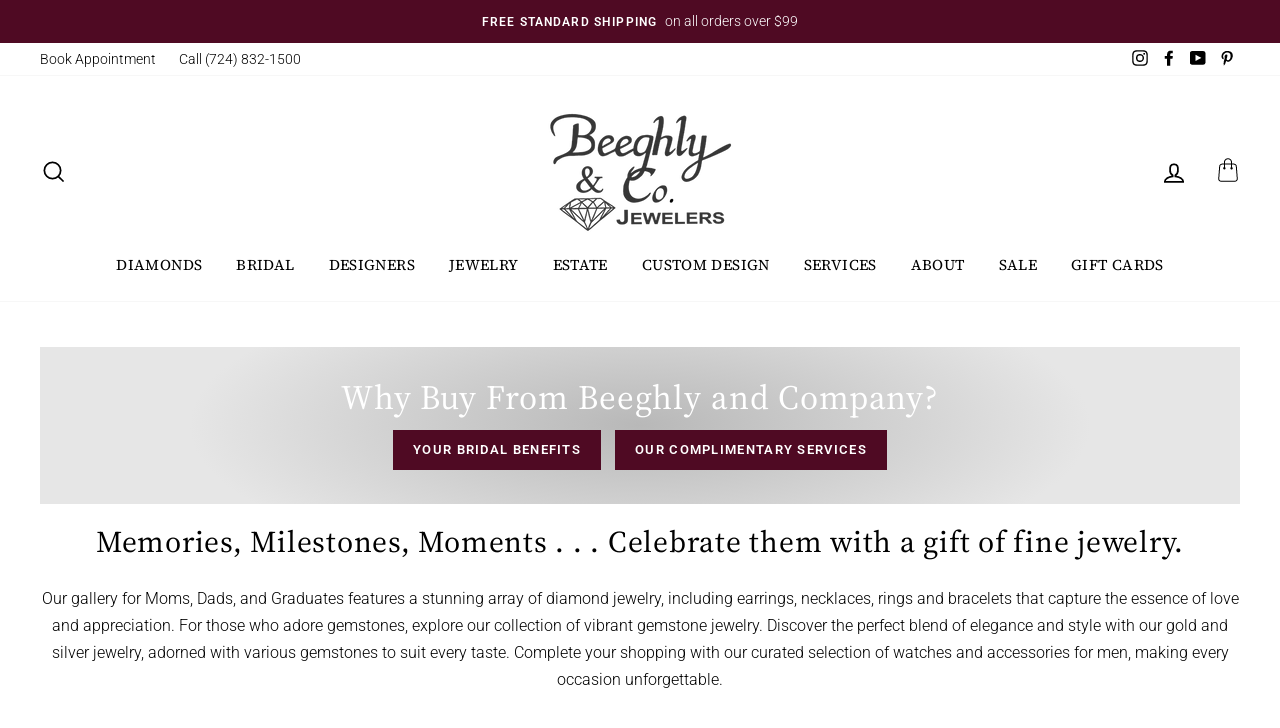

--- FILE ---
content_type: text/html; charset=utf-8
request_url: https://www.beeghlyandcompany.com/collections/moms-dads-grads/drop-style
body_size: 48424
content:
<!doctype html>
<html class="no-js" lang="en">
<head>
  <meta name="google-site-verification" content="XGjIvkRF0gV972N0ViwRSHg0bOExdAmkvpeotH9L3J0" />
  <meta charset="utf-8">
  <meta http-equiv="X-UA-Compatible" content="IE=edge,chrome=1">
  <meta name="viewport" content="width=device-width,initial-scale=1">
  <meta name="theme-color" content="#4f0a23">
  <link rel="canonical" href="https://www.beeghlyandcompany.com/collections/moms-dads-grads/drop-style">
  <script type="application/ld+json">
{
  "@context": "https://schema.org",
  "@graph": [
    {
      "@type": "JewelryStore",
      "name": "Beeghly & Co. Jewelers",
      "address": {
        "@type": "PostalAddress",
        "streetAddress": "401 S Main St, P.O. Box 57",
        "addressLocality": "Greensburg",
        "addressRegion": "PA",
        "postalCode": "15601",
        "addressCountry": "US"
      },
      "telephone": "+1-724-832-1500",
      "openingHoursSpecification": [
        {
          "@type": "OpeningHoursSpecification",
          "dayOfWeek": ["Tuesday", "Wednesday", "Friday"],
          "opens": "10:00",
          "closes": "18:00"
        },
        {
          "@type": "OpeningHoursSpecification",
          "dayOfWeek": "Thursday",
          "opens": "10:00",
          "closes": "19:00"
        },
        {
          "@type": "OpeningHoursSpecification",
          "dayOfWeek": "Saturday",
          "opens": "10:00",
          "closes": "17:00"
        }
      ],
      "url": "https://www.beeghlyandcompany.com"
    },
    {
      "@type": "WebSite",
      "url": "https://www.beeghlyandcompany.com",
      "name": "Beeghly & Co. Jewelers",
      "potentialAction": {
        "@type": "SearchAction",
        "target": "https://www.beeghlyandcompany.com/?s={search_term_string}",
        "query-input": "required name=search_term_string"
      }
    }
  ]
}
</script>

  
  

  <!--- Slick --->
  <link rel="stylesheet" data-href="//www.beeghlyandcompany.com/cdn/shop/t/10/assets/slick.scss?v=158244937576883001951713533827" />
  <link rel="stylesheet" data-href="//www.beeghlyandcompany.com/cdn/shop/t/10/assets/slick-theme.scss?v=92384929997397932841713533827" />

  <meta name="format-detection" content="telephone=no">

  <!-- Google Tag Manager -->
    <script type="lazyload2">(function(w,d,s,l,i){w[l]=w[l]||[];w[l].push({'gtm.start':
    new Date().getTime(),event:'gtm.js'});var f=d.getElementsByTagName(s)[0],
    j=d.createElement(s),dl=l!='dataLayer'?'&l='+l:'';j.async=true;j.src=
    'https://www.googletagmanager.com/gtm.js?id='+i+dl;f.parentNode.insertBefore(j,f);
    })(window,document,'script','dataLayer','GTM-T96QN2K');</script>
  <!-- End Google Tag Manager -->
  
<!-- BEGIN MerchantWidget Code -->
<script id='merchantWidgetScript' src="https://www.gstatic.com/shopping/merchant/merchantwidget.js" defer></script>
<script type="text/javascript">
  merchantWidgetScript.addEventListener('load', function () {
    merchantwidget.start({
      position: 'LEFT_BOTTOM',
      sideMargin: 21,
      bottomMargin: 33,
      mobileSideMargin: 11,
      mobileBottomMargin: 19
    });
  });
</script>
 <!-- END MerchantWidget Code --><link rel="shortcut icon" href="//www.beeghlyandcompany.com/cdn/shop/files/favicon_BeeghlyCo_v1_32x32.png?v=1646169679" type="image/png" />
  <title>Moms, Dads &amp; Grads
 &ndash; Tagged &quot;Drop Style&quot;&ndash; Beeghly &amp; Co.
</title><meta name="description" content="Shop gifts for Moms, Dads &amp; Grads—diamond jewelry, colorful gemstones, gold and silver styles, and men’s watches perfect for every celebration.">

<script type="text/javascript">
    var flspdx = new Worker("data:text/javascript;base64," + btoa('onmessage=function(e){var t=new Request("//www.beeghlyandcompany.com/cdn/shop/t/10/assets/worker-min.js?v=69406592365571008391713534127",{redirect:"follow"});fetch(t).then(e=>e.text()).then(e=>{postMessage(e)})};'));flspdx.onmessage = function (t) {var e = document.createElement("script");e.type = "text/javascript", e.textContent = t.data, document.head.appendChild(e)}, flspdx.postMessage("init");
  </script><div
  style="position:absolute;font-size:1200px;line-height:1;word-wrap:break-word;top:0;left:0;width:96vw;height:96vh;max-width:99vw;max-height:99vh;pointer-events:none;z-index:99999999999;color:transparent;overflow:hidden;"
  data-optimizer="Speed Boost: pagespeed-javascript"
>
  □
</div>
<script src="//www.beeghlyandcompany.com/cdn/shop/t/10/assets/worker.js?v=49773567430683983701713534122" type="text/javascript"></script>

  
  <meta property="og:site_name" content="Beeghly &amp; Co.">
  <meta property="og:url" content="https://www.beeghlyandcompany.com/collections/moms-dads-grads/drop-style">
  <meta property="og:title" content="Moms, Dads &amp; Grads">
  <meta property="og:type" content="website">
  <meta property="og:description" content="Shop gifts for Moms, Dads &amp; Grads—diamond jewelry, colorful gemstones, gold and silver styles, and men’s watches perfect for every celebration."><meta property="og:image" content="http://www.beeghlyandcompany.com/cdn/shop/collections/MDG23_HPT_1200x630.jpg?v=1713814660">
  <meta property="og:image:secure_url" content="https://www.beeghlyandcompany.com/cdn/shop/collections/MDG23_HPT_1200x630.jpg?v=1713814660">
  <meta name="twitter:site" content="@">
  <meta name="twitter:card" content="summary_large_image">
  <meta name="twitter:title" content="Moms, Dads &amp; Grads">
  <meta name="twitter:description" content="Shop gifts for Moms, Dads &amp; Grads—diamond jewelry, colorful gemstones, gold and silver styles, and men’s watches perfect for every celebration.">


  <style data-shopify>
  @font-face {
  font-family: "Source Serif 4";
  font-weight: 400;
  font-style: normal;
  src: url("//www.beeghlyandcompany.com/cdn/fonts/source_serif_4/sourceserif4_n4.0b3e8927bb8678aae824c5f2b6a3826350623570.woff2") format("woff2"),
       url("//www.beeghlyandcompany.com/cdn/fonts/source_serif_4/sourceserif4_n4.5759d0c758bab9c1ee75668d3957dcd23b6fac99.woff") format("woff");
}

  @font-face {
  font-family: Roboto;
  font-weight: 300;
  font-style: normal;
  src: url("//www.beeghlyandcompany.com/cdn/fonts/roboto/roboto_n3.9ac06d5955eb603264929711f38e40623ddc14db.woff2") format("woff2"),
       url("//www.beeghlyandcompany.com/cdn/fonts/roboto/roboto_n3.797df4bf78042ba6106158fcf6a8d0e116fbfdae.woff") format("woff");
}


  @font-face {
  font-family: Roboto;
  font-weight: 600;
  font-style: normal;
  src: url("//www.beeghlyandcompany.com/cdn/fonts/roboto/roboto_n6.3d305d5382545b48404c304160aadee38c90ef9d.woff2") format("woff2"),
       url("//www.beeghlyandcompany.com/cdn/fonts/roboto/roboto_n6.bb37be020157f87e181e5489d5e9137ad60c47a2.woff") format("woff");
}

  @font-face {
  font-family: Roboto;
  font-weight: 300;
  font-style: italic;
  src: url("//www.beeghlyandcompany.com/cdn/fonts/roboto/roboto_i3.7ba64865c0576ce320cbaa5e1e04a91d9daa2d3a.woff2") format("woff2"),
       url("//www.beeghlyandcompany.com/cdn/fonts/roboto/roboto_i3.d974836b0cbb56a5fb4f6622c83b31968fe4c5d0.woff") format("woff");
}

  @font-face {
  font-family: Roboto;
  font-weight: 600;
  font-style: italic;
  src: url("//www.beeghlyandcompany.com/cdn/fonts/roboto/roboto_i6.ebd6b6733fb2b030d60cbf61316511a7ffd82fb3.woff2") format("woff2"),
       url("//www.beeghlyandcompany.com/cdn/fonts/roboto/roboto_i6.1363905a6d5249605bc5e0f859663ffe95ac3bed.woff") format("woff");
}

</style>

  
  <link data-href="//www.beeghlyandcompany.com/cdn/shop/t/10/assets/gemfind-custom-style.css?v=132955126643283025851713533827" rel="stylesheet" type="text/css" media="all" />
  
<link href="//www.beeghlyandcompany.com/cdn/shop/t/10/assets/theme.scss.css?v=23242690908213016461759333653" rel="stylesheet" type="text/css" media="all" />
<link href="//www.beeghlyandcompany.com/cdn/shop/t/10/assets/custom.css?v=100352490852673781551739898787" rel="stylesheet" type="text/css" media="all" />


  <style data-shopify>
    .collection-item__title {
      font-size: 12.0px;
    }

    @media screen and (min-width: 769px) {
      .collection-item__title {
        font-size: 15px;
      }
    }
  </style>

  <script>
    document.documentElement.className = document.documentElement.className.replace('no-js', 'js');

    window.theme = window.theme || {};
    theme.strings = {
      addToCart: "Add to cart",
      soldOut: "Sold Out",
      unavailable: "Unavailable",
      stockLabel: "Only [count] items in stock!",
      willNotShipUntil: "Will not ship until [date]",
      willBeInStockAfter: "Will be in stock after [date]",
      waitingForStock: "Inventory on the way",
      savePrice: "Save [saved_amount]",
      cartEmpty: "Your cart is currently empty.",
      cartTermsConfirmation: "You must agree with the terms and conditions of sales to check out"
    };
    theme.settings = {
      dynamicVariantsEnable: true,
      dynamicVariantType: "dropdown",
      cartType: "drawer",
      currenciesEnabled: false,
      nativeMultiCurrency: 1 > 1 ? true : false,
      moneyFormat: "${{amount}}",
      saveType: "dollar",
      recentlyViewedEnabled: false,
      predictiveSearch: true,
      predictiveSearchType: "product,article,page",
      inventoryThreshold: 10,
      quickView: true,
      themeName: 'Impulse',
      themeVersion: "2.5.3"
    };
  </script>

  <script>window.performance && window.performance.mark && window.performance.mark('shopify.content_for_header.start');</script><meta name="facebook-domain-verification" content="aybwtyo91wtvv2zigwj310nw1nbja4">
<meta name="facebook-domain-verification" content="aybwtyo91wtvv2zigwj310nw1nbja4">
<meta name="google-site-verification" content="PCLKW0PRWW5vMKGFoh49nPO2iNx5VdiyqgeUk7kIG7w">
<meta id="shopify-digital-wallet" name="shopify-digital-wallet" content="/60866166933/digital_wallets/dialog">
<meta name="shopify-checkout-api-token" content="4abedb2531f84a2af05ea3a0be16d9c0">
<meta id="in-context-paypal-metadata" data-shop-id="60866166933" data-venmo-supported="false" data-environment="production" data-locale="en_US" data-paypal-v4="true" data-currency="USD">
<link rel="alternate" type="application/atom+xml" title="Feed" href="/collections/moms-dads-grads/drop-style.atom" />
<link rel="alternate" type="application/json+oembed" href="https://www.beeghlyandcompany.com/collections/moms-dads-grads/drop-style.oembed">
<script async="async" src="/checkouts/internal/preloads.js?locale=en-US"></script>
<link rel="preconnect" href="https://shop.app" crossorigin="anonymous">
<script async="async" src="https://shop.app/checkouts/internal/preloads.js?locale=en-US&shop_id=60866166933" crossorigin="anonymous"></script>
<script id="apple-pay-shop-capabilities" type="application/json">{"shopId":60866166933,"countryCode":"US","currencyCode":"USD","merchantCapabilities":["supports3DS"],"merchantId":"gid:\/\/shopify\/Shop\/60866166933","merchantName":"Beeghly \u0026 Co.","requiredBillingContactFields":["postalAddress","email","phone"],"requiredShippingContactFields":["postalAddress","email","phone"],"shippingType":"shipping","supportedNetworks":["visa","masterCard","amex","discover","elo","jcb"],"total":{"type":"pending","label":"Beeghly \u0026 Co.","amount":"1.00"},"shopifyPaymentsEnabled":true,"supportsSubscriptions":true}</script>
<script id="shopify-features" type="application/json">{"accessToken":"4abedb2531f84a2af05ea3a0be16d9c0","betas":["rich-media-storefront-analytics"],"domain":"www.beeghlyandcompany.com","predictiveSearch":true,"shopId":60866166933,"locale":"en"}</script>
<script>var Shopify = Shopify || {};
Shopify.shop = "beeghly-and-company.myshopify.com";
Shopify.locale = "en";
Shopify.currency = {"active":"USD","rate":"1.0"};
Shopify.country = "US";
Shopify.theme = {"name":"beeghlyandcompany ||Optimization||19\/04\/24","id":138253500565,"schema_name":"Impulse","schema_version":"2.5.3","theme_store_id":null,"role":"main"};
Shopify.theme.handle = "null";
Shopify.theme.style = {"id":null,"handle":null};
Shopify.cdnHost = "www.beeghlyandcompany.com/cdn";
Shopify.routes = Shopify.routes || {};
Shopify.routes.root = "/";</script>
<script type="module">!function(o){(o.Shopify=o.Shopify||{}).modules=!0}(window);</script>
<script>!function(o){function n(){var o=[];function n(){o.push(Array.prototype.slice.apply(arguments))}return n.q=o,n}var t=o.Shopify=o.Shopify||{};t.loadFeatures=n(),t.autoloadFeatures=n()}(window);</script>
<script>
  window.ShopifyPay = window.ShopifyPay || {};
  window.ShopifyPay.apiHost = "shop.app\/pay";
  window.ShopifyPay.redirectState = null;
</script>
<script id="shop-js-analytics" type="application/json">{"pageType":"collection"}</script>
<script defer="defer" async type="module" src="//www.beeghlyandcompany.com/cdn/shopifycloud/shop-js/modules/v2/client.init-shop-cart-sync_IZsNAliE.en.esm.js"></script>
<script defer="defer" async type="module" src="//www.beeghlyandcompany.com/cdn/shopifycloud/shop-js/modules/v2/chunk.common_0OUaOowp.esm.js"></script>
<script type="module">
  await import("//www.beeghlyandcompany.com/cdn/shopifycloud/shop-js/modules/v2/client.init-shop-cart-sync_IZsNAliE.en.esm.js");
await import("//www.beeghlyandcompany.com/cdn/shopifycloud/shop-js/modules/v2/chunk.common_0OUaOowp.esm.js");

  window.Shopify.SignInWithShop?.initShopCartSync?.({"fedCMEnabled":true,"windoidEnabled":true});

</script>
<script>
  window.Shopify = window.Shopify || {};
  if (!window.Shopify.featureAssets) window.Shopify.featureAssets = {};
  window.Shopify.featureAssets['shop-js'] = {"shop-cart-sync":["modules/v2/client.shop-cart-sync_DLOhI_0X.en.esm.js","modules/v2/chunk.common_0OUaOowp.esm.js"],"init-fed-cm":["modules/v2/client.init-fed-cm_C6YtU0w6.en.esm.js","modules/v2/chunk.common_0OUaOowp.esm.js"],"shop-button":["modules/v2/client.shop-button_BCMx7GTG.en.esm.js","modules/v2/chunk.common_0OUaOowp.esm.js"],"shop-cash-offers":["modules/v2/client.shop-cash-offers_BT26qb5j.en.esm.js","modules/v2/chunk.common_0OUaOowp.esm.js","modules/v2/chunk.modal_CGo_dVj3.esm.js"],"init-windoid":["modules/v2/client.init-windoid_B9PkRMql.en.esm.js","modules/v2/chunk.common_0OUaOowp.esm.js"],"init-shop-email-lookup-coordinator":["modules/v2/client.init-shop-email-lookup-coordinator_DZkqjsbU.en.esm.js","modules/v2/chunk.common_0OUaOowp.esm.js"],"shop-toast-manager":["modules/v2/client.shop-toast-manager_Di2EnuM7.en.esm.js","modules/v2/chunk.common_0OUaOowp.esm.js"],"shop-login-button":["modules/v2/client.shop-login-button_BtqW_SIO.en.esm.js","modules/v2/chunk.common_0OUaOowp.esm.js","modules/v2/chunk.modal_CGo_dVj3.esm.js"],"avatar":["modules/v2/client.avatar_BTnouDA3.en.esm.js"],"pay-button":["modules/v2/client.pay-button_CWa-C9R1.en.esm.js","modules/v2/chunk.common_0OUaOowp.esm.js"],"init-shop-cart-sync":["modules/v2/client.init-shop-cart-sync_IZsNAliE.en.esm.js","modules/v2/chunk.common_0OUaOowp.esm.js"],"init-customer-accounts":["modules/v2/client.init-customer-accounts_DenGwJTU.en.esm.js","modules/v2/client.shop-login-button_BtqW_SIO.en.esm.js","modules/v2/chunk.common_0OUaOowp.esm.js","modules/v2/chunk.modal_CGo_dVj3.esm.js"],"init-shop-for-new-customer-accounts":["modules/v2/client.init-shop-for-new-customer-accounts_JdHXxpS9.en.esm.js","modules/v2/client.shop-login-button_BtqW_SIO.en.esm.js","modules/v2/chunk.common_0OUaOowp.esm.js","modules/v2/chunk.modal_CGo_dVj3.esm.js"],"init-customer-accounts-sign-up":["modules/v2/client.init-customer-accounts-sign-up_D6__K_p8.en.esm.js","modules/v2/client.shop-login-button_BtqW_SIO.en.esm.js","modules/v2/chunk.common_0OUaOowp.esm.js","modules/v2/chunk.modal_CGo_dVj3.esm.js"],"checkout-modal":["modules/v2/client.checkout-modal_C_ZQDY6s.en.esm.js","modules/v2/chunk.common_0OUaOowp.esm.js","modules/v2/chunk.modal_CGo_dVj3.esm.js"],"shop-follow-button":["modules/v2/client.shop-follow-button_XetIsj8l.en.esm.js","modules/v2/chunk.common_0OUaOowp.esm.js","modules/v2/chunk.modal_CGo_dVj3.esm.js"],"lead-capture":["modules/v2/client.lead-capture_DvA72MRN.en.esm.js","modules/v2/chunk.common_0OUaOowp.esm.js","modules/v2/chunk.modal_CGo_dVj3.esm.js"],"shop-login":["modules/v2/client.shop-login_ClXNxyh6.en.esm.js","modules/v2/chunk.common_0OUaOowp.esm.js","modules/v2/chunk.modal_CGo_dVj3.esm.js"],"payment-terms":["modules/v2/client.payment-terms_CNlwjfZz.en.esm.js","modules/v2/chunk.common_0OUaOowp.esm.js","modules/v2/chunk.modal_CGo_dVj3.esm.js"]};
</script>
<script>(function() {
  var isLoaded = false;
  function asyncLoad() {
    if (isLoaded) return;
    isLoaded = true;
    var urls = ["https:\/\/cdn.shopify.com\/s\/files\/1\/0608\/6616\/6933\/t\/2\/assets\/affirmShopify.js?v=1655834218\u0026shop=beeghly-and-company.myshopify.com","https:\/\/cdn.nfcube.com\/instafeed-d2d0c1e787cf2b267c7a2de309b23892.js?shop=beeghly-and-company.myshopify.com","https:\/\/stack-discounts.merchantyard.com\/js\/integrations\/script.js?v=7224\u0026shop=beeghly-and-company.myshopify.com"];
    for (var i = 0; i < urls.length; i++) {
      var s = document.createElement('script');
      s.type = 'text/javascript';
      s.async = true;
      s.src = urls[i];
      var x = document.getElementsByTagName('script')[0];
      x.parentNode.insertBefore(s, x);
    }
  };
  if(window.attachEvent) {
    window.attachEvent('onload', asyncLoad);
  } else {
    window.addEventListener('load', asyncLoad, false);
  }
})();</script>
<script id="__st">var __st={"a":60866166933,"offset":-18000,"reqid":"d27113bf-e071-4749-947a-0bb53c1067f3-1768372670","pageurl":"www.beeghlyandcompany.com\/collections\/moms-dads-grads\/drop-style","u":"934d6693bec0","p":"collection","rtyp":"collection","rid":293943738517};</script>
<script>window.ShopifyPaypalV4VisibilityTracking = true;</script>
<script id="captcha-bootstrap">!function(){'use strict';const t='contact',e='account',n='new_comment',o=[[t,t],['blogs',n],['comments',n],[t,'customer']],c=[[e,'customer_login'],[e,'guest_login'],[e,'recover_customer_password'],[e,'create_customer']],r=t=>t.map((([t,e])=>`form[action*='/${t}']:not([data-nocaptcha='true']) input[name='form_type'][value='${e}']`)).join(','),a=t=>()=>t?[...document.querySelectorAll(t)].map((t=>t.form)):[];function s(){const t=[...o],e=r(t);return a(e)}const i='password',u='form_key',d=['recaptcha-v3-token','g-recaptcha-response','h-captcha-response',i],f=()=>{try{return window.sessionStorage}catch{return}},m='__shopify_v',_=t=>t.elements[u];function p(t,e,n=!1){try{const o=window.sessionStorage,c=JSON.parse(o.getItem(e)),{data:r}=function(t){const{data:e,action:n}=t;return t[m]||n?{data:e,action:n}:{data:t,action:n}}(c);for(const[e,n]of Object.entries(r))t.elements[e]&&(t.elements[e].value=n);n&&o.removeItem(e)}catch(o){console.error('form repopulation failed',{error:o})}}const l='form_type',E='cptcha';function T(t){t.dataset[E]=!0}const w=window,h=w.document,L='Shopify',v='ce_forms',y='captcha';let A=!1;((t,e)=>{const n=(g='f06e6c50-85a8-45c8-87d0-21a2b65856fe',I='https://cdn.shopify.com/shopifycloud/storefront-forms-hcaptcha/ce_storefront_forms_captcha_hcaptcha.v1.5.2.iife.js',D={infoText:'Protected by hCaptcha',privacyText:'Privacy',termsText:'Terms'},(t,e,n)=>{const o=w[L][v],c=o.bindForm;if(c)return c(t,g,e,D).then(n);var r;o.q.push([[t,g,e,D],n]),r=I,A||(h.body.append(Object.assign(h.createElement('script'),{id:'captcha-provider',async:!0,src:r})),A=!0)});var g,I,D;w[L]=w[L]||{},w[L][v]=w[L][v]||{},w[L][v].q=[],w[L][y]=w[L][y]||{},w[L][y].protect=function(t,e){n(t,void 0,e),T(t)},Object.freeze(w[L][y]),function(t,e,n,w,h,L){const[v,y,A,g]=function(t,e,n){const i=e?o:[],u=t?c:[],d=[...i,...u],f=r(d),m=r(i),_=r(d.filter((([t,e])=>n.includes(e))));return[a(f),a(m),a(_),s()]}(w,h,L),I=t=>{const e=t.target;return e instanceof HTMLFormElement?e:e&&e.form},D=t=>v().includes(t);t.addEventListener('submit',(t=>{const e=I(t);if(!e)return;const n=D(e)&&!e.dataset.hcaptchaBound&&!e.dataset.recaptchaBound,o=_(e),c=g().includes(e)&&(!o||!o.value);(n||c)&&t.preventDefault(),c&&!n&&(function(t){try{if(!f())return;!function(t){const e=f();if(!e)return;const n=_(t);if(!n)return;const o=n.value;o&&e.removeItem(o)}(t);const e=Array.from(Array(32),(()=>Math.random().toString(36)[2])).join('');!function(t,e){_(t)||t.append(Object.assign(document.createElement('input'),{type:'hidden',name:u})),t.elements[u].value=e}(t,e),function(t,e){const n=f();if(!n)return;const o=[...t.querySelectorAll(`input[type='${i}']`)].map((({name:t})=>t)),c=[...d,...o],r={};for(const[a,s]of new FormData(t).entries())c.includes(a)||(r[a]=s);n.setItem(e,JSON.stringify({[m]:1,action:t.action,data:r}))}(t,e)}catch(e){console.error('failed to persist form',e)}}(e),e.submit())}));const S=(t,e)=>{t&&!t.dataset[E]&&(n(t,e.some((e=>e===t))),T(t))};for(const o of['focusin','change'])t.addEventListener(o,(t=>{const e=I(t);D(e)&&S(e,y())}));const B=e.get('form_key'),M=e.get(l),P=B&&M;t.addEventListener('DOMContentLoaded',(()=>{const t=y();if(P)for(const e of t)e.elements[l].value===M&&p(e,B);[...new Set([...A(),...v().filter((t=>'true'===t.dataset.shopifyCaptcha))])].forEach((e=>S(e,t)))}))}(h,new URLSearchParams(w.location.search),n,t,e,['guest_login'])})(!0,!0)}();</script>
<script integrity="sha256-4kQ18oKyAcykRKYeNunJcIwy7WH5gtpwJnB7kiuLZ1E=" data-source-attribution="shopify.loadfeatures" defer="defer" src="//www.beeghlyandcompany.com/cdn/shopifycloud/storefront/assets/storefront/load_feature-a0a9edcb.js" crossorigin="anonymous"></script>
<script crossorigin="anonymous" defer="defer" src="//www.beeghlyandcompany.com/cdn/shopifycloud/storefront/assets/shopify_pay/storefront-65b4c6d7.js?v=20250812"></script>
<script data-source-attribution="shopify.dynamic_checkout.dynamic.init">var Shopify=Shopify||{};Shopify.PaymentButton=Shopify.PaymentButton||{isStorefrontPortableWallets:!0,init:function(){window.Shopify.PaymentButton.init=function(){};var t=document.createElement("script");t.src="https://www.beeghlyandcompany.com/cdn/shopifycloud/portable-wallets/latest/portable-wallets.en.js",t.type="module",document.head.appendChild(t)}};
</script>
<script data-source-attribution="shopify.dynamic_checkout.buyer_consent">
  function portableWalletsHideBuyerConsent(e){var t=document.getElementById("shopify-buyer-consent"),n=document.getElementById("shopify-subscription-policy-button");t&&n&&(t.classList.add("hidden"),t.setAttribute("aria-hidden","true"),n.removeEventListener("click",e))}function portableWalletsShowBuyerConsent(e){var t=document.getElementById("shopify-buyer-consent"),n=document.getElementById("shopify-subscription-policy-button");t&&n&&(t.classList.remove("hidden"),t.removeAttribute("aria-hidden"),n.addEventListener("click",e))}window.Shopify?.PaymentButton&&(window.Shopify.PaymentButton.hideBuyerConsent=portableWalletsHideBuyerConsent,window.Shopify.PaymentButton.showBuyerConsent=portableWalletsShowBuyerConsent);
</script>
<script data-source-attribution="shopify.dynamic_checkout.cart.bootstrap">document.addEventListener("DOMContentLoaded",(function(){function t(){return document.querySelector("shopify-accelerated-checkout-cart, shopify-accelerated-checkout")}if(t())Shopify.PaymentButton.init();else{new MutationObserver((function(e,n){t()&&(Shopify.PaymentButton.init(),n.disconnect())})).observe(document.body,{childList:!0,subtree:!0})}}));
</script>
<link id="shopify-accelerated-checkout-styles" rel="stylesheet" media="screen" href="https://www.beeghlyandcompany.com/cdn/shopifycloud/portable-wallets/latest/accelerated-checkout-backwards-compat.css" crossorigin="anonymous">
<style id="shopify-accelerated-checkout-cart">
        #shopify-buyer-consent {
  margin-top: 1em;
  display: inline-block;
  width: 100%;
}

#shopify-buyer-consent.hidden {
  display: none;
}

#shopify-subscription-policy-button {
  background: none;
  border: none;
  padding: 0;
  text-decoration: underline;
  font-size: inherit;
  cursor: pointer;
}

#shopify-subscription-policy-button::before {
  box-shadow: none;
}

      </style>

<script>window.performance && window.performance.mark && window.performance.mark('shopify.content_for_header.end');</script>

  <script src="//www.beeghlyandcompany.com/cdn/shop/t/10/assets/vendor-scripts-v5.js" ></script>

  

  <script src="//www.beeghlyandcompany.com/cdn/shop/t/10/assets/theme.js?v=173435023539009805741748022924" ></script>
   <script src="//www.beeghlyandcompany.com/cdn/shop/t/10/assets/jquery-1.12.4.js?v=152473968654333059191713533827" ></script>
  <!-- <script  src="https://code.jquery.com/jquery-1.12.4.js"></script> --><!--- Slick --->
  <script src="//www.beeghlyandcompany.com/cdn/shop/t/10/assets/slick.min.js?v=71779134894361685811713533827"></script>

  <!-- Google tag (gtag.js) -->
  <script async type="lazyload2" data-src="https://www.googletagmanager.com/gtag/js?id=G-HZ4F5EWJXJ"></script>
  <script type="lazyload2">
    window.dataLayer = window.dataLayer || [];
    function gtag(){dataLayer.push(arguments);}
    gtag('js', new Date());
  
    gtag('config', 'G-HZ4F5EWJXJ');
  </script>



<!-- "snippets/pagefly-header.liquid" was not rendered, the associated app was uninstalled -->
 <!-- BEGIN app block: shopify://apps/klaviyo-email-marketing-sms/blocks/klaviyo-onsite-embed/2632fe16-c075-4321-a88b-50b567f42507 -->












  <script async src="https://static.klaviyo.com/onsite/js/XK69eL/klaviyo.js?company_id=XK69eL"></script>
  <script>!function(){if(!window.klaviyo){window._klOnsite=window._klOnsite||[];try{window.klaviyo=new Proxy({},{get:function(n,i){return"push"===i?function(){var n;(n=window._klOnsite).push.apply(n,arguments)}:function(){for(var n=arguments.length,o=new Array(n),w=0;w<n;w++)o[w]=arguments[w];var t="function"==typeof o[o.length-1]?o.pop():void 0,e=new Promise((function(n){window._klOnsite.push([i].concat(o,[function(i){t&&t(i),n(i)}]))}));return e}}})}catch(n){window.klaviyo=window.klaviyo||[],window.klaviyo.push=function(){var n;(n=window._klOnsite).push.apply(n,arguments)}}}}();</script>

  




  <script>
    window.klaviyoReviewsProductDesignMode = false
  </script>







<!-- END app block --><script src="https://cdn.shopify.com/extensions/019bb5d8-4b2c-72a9-9308-b82ba676bc39/wishlist-shopify-app-623/assets/wishlistcollections.js" type="text/javascript" defer="defer"></script>
<link href="https://cdn.shopify.com/extensions/019bb5d8-4b2c-72a9-9308-b82ba676bc39/wishlist-shopify-app-623/assets/wishlistcollections.css" rel="stylesheet" type="text/css" media="all">
<link href="https://monorail-edge.shopifysvc.com" rel="dns-prefetch">
<script>(function(){if ("sendBeacon" in navigator && "performance" in window) {try {var session_token_from_headers = performance.getEntriesByType('navigation')[0].serverTiming.find(x => x.name == '_s').description;} catch {var session_token_from_headers = undefined;}var session_cookie_matches = document.cookie.match(/_shopify_s=([^;]*)/);var session_token_from_cookie = session_cookie_matches && session_cookie_matches.length === 2 ? session_cookie_matches[1] : "";var session_token = session_token_from_headers || session_token_from_cookie || "";function handle_abandonment_event(e) {var entries = performance.getEntries().filter(function(entry) {return /monorail-edge.shopifysvc.com/.test(entry.name);});if (!window.abandonment_tracked && entries.length === 0) {window.abandonment_tracked = true;var currentMs = Date.now();var navigation_start = performance.timing.navigationStart;var payload = {shop_id: 60866166933,url: window.location.href,navigation_start,duration: currentMs - navigation_start,session_token,page_type: "collection"};window.navigator.sendBeacon("https://monorail-edge.shopifysvc.com/v1/produce", JSON.stringify({schema_id: "online_store_buyer_site_abandonment/1.1",payload: payload,metadata: {event_created_at_ms: currentMs,event_sent_at_ms: currentMs}}));}}window.addEventListener('pagehide', handle_abandonment_event);}}());</script>
<script id="web-pixels-manager-setup">(function e(e,d,r,n,o){if(void 0===o&&(o={}),!Boolean(null===(a=null===(i=window.Shopify)||void 0===i?void 0:i.analytics)||void 0===a?void 0:a.replayQueue)){var i,a;window.Shopify=window.Shopify||{};var t=window.Shopify;t.analytics=t.analytics||{};var s=t.analytics;s.replayQueue=[],s.publish=function(e,d,r){return s.replayQueue.push([e,d,r]),!0};try{self.performance.mark("wpm:start")}catch(e){}var l=function(){var e={modern:/Edge?\/(1{2}[4-9]|1[2-9]\d|[2-9]\d{2}|\d{4,})\.\d+(\.\d+|)|Firefox\/(1{2}[4-9]|1[2-9]\d|[2-9]\d{2}|\d{4,})\.\d+(\.\d+|)|Chrom(ium|e)\/(9{2}|\d{3,})\.\d+(\.\d+|)|(Maci|X1{2}).+ Version\/(15\.\d+|(1[6-9]|[2-9]\d|\d{3,})\.\d+)([,.]\d+|)( \(\w+\)|)( Mobile\/\w+|) Safari\/|Chrome.+OPR\/(9{2}|\d{3,})\.\d+\.\d+|(CPU[ +]OS|iPhone[ +]OS|CPU[ +]iPhone|CPU IPhone OS|CPU iPad OS)[ +]+(15[._]\d+|(1[6-9]|[2-9]\d|\d{3,})[._]\d+)([._]\d+|)|Android:?[ /-](13[3-9]|1[4-9]\d|[2-9]\d{2}|\d{4,})(\.\d+|)(\.\d+|)|Android.+Firefox\/(13[5-9]|1[4-9]\d|[2-9]\d{2}|\d{4,})\.\d+(\.\d+|)|Android.+Chrom(ium|e)\/(13[3-9]|1[4-9]\d|[2-9]\d{2}|\d{4,})\.\d+(\.\d+|)|SamsungBrowser\/([2-9]\d|\d{3,})\.\d+/,legacy:/Edge?\/(1[6-9]|[2-9]\d|\d{3,})\.\d+(\.\d+|)|Firefox\/(5[4-9]|[6-9]\d|\d{3,})\.\d+(\.\d+|)|Chrom(ium|e)\/(5[1-9]|[6-9]\d|\d{3,})\.\d+(\.\d+|)([\d.]+$|.*Safari\/(?![\d.]+ Edge\/[\d.]+$))|(Maci|X1{2}).+ Version\/(10\.\d+|(1[1-9]|[2-9]\d|\d{3,})\.\d+)([,.]\d+|)( \(\w+\)|)( Mobile\/\w+|) Safari\/|Chrome.+OPR\/(3[89]|[4-9]\d|\d{3,})\.\d+\.\d+|(CPU[ +]OS|iPhone[ +]OS|CPU[ +]iPhone|CPU IPhone OS|CPU iPad OS)[ +]+(10[._]\d+|(1[1-9]|[2-9]\d|\d{3,})[._]\d+)([._]\d+|)|Android:?[ /-](13[3-9]|1[4-9]\d|[2-9]\d{2}|\d{4,})(\.\d+|)(\.\d+|)|Mobile Safari.+OPR\/([89]\d|\d{3,})\.\d+\.\d+|Android.+Firefox\/(13[5-9]|1[4-9]\d|[2-9]\d{2}|\d{4,})\.\d+(\.\d+|)|Android.+Chrom(ium|e)\/(13[3-9]|1[4-9]\d|[2-9]\d{2}|\d{4,})\.\d+(\.\d+|)|Android.+(UC? ?Browser|UCWEB|U3)[ /]?(15\.([5-9]|\d{2,})|(1[6-9]|[2-9]\d|\d{3,})\.\d+)\.\d+|SamsungBrowser\/(5\.\d+|([6-9]|\d{2,})\.\d+)|Android.+MQ{2}Browser\/(14(\.(9|\d{2,})|)|(1[5-9]|[2-9]\d|\d{3,})(\.\d+|))(\.\d+|)|K[Aa][Ii]OS\/(3\.\d+|([4-9]|\d{2,})\.\d+)(\.\d+|)/},d=e.modern,r=e.legacy,n=navigator.userAgent;return n.match(d)?"modern":n.match(r)?"legacy":"unknown"}(),u="modern"===l?"modern":"legacy",c=(null!=n?n:{modern:"",legacy:""})[u],f=function(e){return[e.baseUrl,"/wpm","/b",e.hashVersion,"modern"===e.buildTarget?"m":"l",".js"].join("")}({baseUrl:d,hashVersion:r,buildTarget:u}),m=function(e){var d=e.version,r=e.bundleTarget,n=e.surface,o=e.pageUrl,i=e.monorailEndpoint;return{emit:function(e){var a=e.status,t=e.errorMsg,s=(new Date).getTime(),l=JSON.stringify({metadata:{event_sent_at_ms:s},events:[{schema_id:"web_pixels_manager_load/3.1",payload:{version:d,bundle_target:r,page_url:o,status:a,surface:n,error_msg:t},metadata:{event_created_at_ms:s}}]});if(!i)return console&&console.warn&&console.warn("[Web Pixels Manager] No Monorail endpoint provided, skipping logging."),!1;try{return self.navigator.sendBeacon.bind(self.navigator)(i,l)}catch(e){}var u=new XMLHttpRequest;try{return u.open("POST",i,!0),u.setRequestHeader("Content-Type","text/plain"),u.send(l),!0}catch(e){return console&&console.warn&&console.warn("[Web Pixels Manager] Got an unhandled error while logging to Monorail."),!1}}}}({version:r,bundleTarget:l,surface:e.surface,pageUrl:self.location.href,monorailEndpoint:e.monorailEndpoint});try{o.browserTarget=l,function(e){var d=e.src,r=e.async,n=void 0===r||r,o=e.onload,i=e.onerror,a=e.sri,t=e.scriptDataAttributes,s=void 0===t?{}:t,l=document.createElement("script"),u=document.querySelector("head"),c=document.querySelector("body");if(l.async=n,l.src=d,a&&(l.integrity=a,l.crossOrigin="anonymous"),s)for(var f in s)if(Object.prototype.hasOwnProperty.call(s,f))try{l.dataset[f]=s[f]}catch(e){}if(o&&l.addEventListener("load",o),i&&l.addEventListener("error",i),u)u.appendChild(l);else{if(!c)throw new Error("Did not find a head or body element to append the script");c.appendChild(l)}}({src:f,async:!0,onload:function(){if(!function(){var e,d;return Boolean(null===(d=null===(e=window.Shopify)||void 0===e?void 0:e.analytics)||void 0===d?void 0:d.initialized)}()){var d=window.webPixelsManager.init(e)||void 0;if(d){var r=window.Shopify.analytics;r.replayQueue.forEach((function(e){var r=e[0],n=e[1],o=e[2];d.publishCustomEvent(r,n,o)})),r.replayQueue=[],r.publish=d.publishCustomEvent,r.visitor=d.visitor,r.initialized=!0}}},onerror:function(){return m.emit({status:"failed",errorMsg:"".concat(f," has failed to load")})},sri:function(e){var d=/^sha384-[A-Za-z0-9+/=]+$/;return"string"==typeof e&&d.test(e)}(c)?c:"",scriptDataAttributes:o}),m.emit({status:"loading"})}catch(e){m.emit({status:"failed",errorMsg:(null==e?void 0:e.message)||"Unknown error"})}}})({shopId: 60866166933,storefrontBaseUrl: "https://www.beeghlyandcompany.com",extensionsBaseUrl: "https://extensions.shopifycdn.com/cdn/shopifycloud/web-pixels-manager",monorailEndpoint: "https://monorail-edge.shopifysvc.com/unstable/produce_batch",surface: "storefront-renderer",enabledBetaFlags: ["2dca8a86","a0d5f9d2"],webPixelsConfigList: [{"id":"1993736341","configuration":"{\"accountID\":\"XK69eL\",\"webPixelConfig\":\"eyJlbmFibGVBZGRlZFRvQ2FydEV2ZW50cyI6IHRydWV9\"}","eventPayloadVersion":"v1","runtimeContext":"STRICT","scriptVersion":"524f6c1ee37bacdca7657a665bdca589","type":"APP","apiClientId":123074,"privacyPurposes":["ANALYTICS","MARKETING"],"dataSharingAdjustments":{"protectedCustomerApprovalScopes":["read_customer_address","read_customer_email","read_customer_name","read_customer_personal_data","read_customer_phone"]}},{"id":"719749269","configuration":"{\"swymApiEndpoint\":\"https:\/\/swymstore-v3starter-01.swymrelay.com\",\"swymTier\":\"v3starter-01\"}","eventPayloadVersion":"v1","runtimeContext":"STRICT","scriptVersion":"5b6f6917e306bc7f24523662663331c0","type":"APP","apiClientId":1350849,"privacyPurposes":["ANALYTICS","MARKETING","PREFERENCES"],"dataSharingAdjustments":{"protectedCustomerApprovalScopes":["read_customer_email","read_customer_name","read_customer_personal_data","read_customer_phone"]}},{"id":"669089941","configuration":"{\"config\":\"{\\\"google_tag_ids\\\":[\\\"GT-5R4WJZ2\\\",\\\"G-HZ4F5EWJXJ\\\"],\\\"target_country\\\":\\\"US\\\",\\\"gtag_events\\\":[{\\\"type\\\":\\\"begin_checkout\\\",\\\"action_label\\\":[\\\"G-HZ4F5EWJXJ\\\",\\\"AW-10984916025\\\"]},{\\\"type\\\":\\\"search\\\",\\\"action_label\\\":[\\\"G-HZ4F5EWJXJ\\\",\\\"AW-10984916025\\\"]},{\\\"type\\\":\\\"view_item\\\",\\\"action_label\\\":[\\\"MC-ZT0RV4T1TS\\\",\\\"G-HZ4F5EWJXJ\\\",\\\"AW-10984916025\\\"]},{\\\"type\\\":\\\"purchase\\\",\\\"action_label\\\":[\\\"MC-ZT0RV4T1TS\\\",\\\"G-HZ4F5EWJXJ\\\",\\\"AW-10984916025\\\"]},{\\\"type\\\":\\\"page_view\\\",\\\"action_label\\\":[\\\"MC-ZT0RV4T1TS\\\",\\\"G-HZ4F5EWJXJ\\\",\\\"AW-10984916025\\\"]},{\\\"type\\\":\\\"add_payment_info\\\",\\\"action_label\\\":[\\\"G-HZ4F5EWJXJ\\\",\\\"AW-10984916025\\\"]},{\\\"type\\\":\\\"add_to_cart\\\",\\\"action_label\\\":[\\\"G-HZ4F5EWJXJ\\\",\\\"AW-10984916025\\\"]}],\\\"enable_monitoring_mode\\\":false}\"}","eventPayloadVersion":"v1","runtimeContext":"OPEN","scriptVersion":"b2a88bafab3e21179ed38636efcd8a93","type":"APP","apiClientId":1780363,"privacyPurposes":[],"dataSharingAdjustments":{"protectedCustomerApprovalScopes":["read_customer_address","read_customer_email","read_customer_name","read_customer_personal_data","read_customer_phone"]}},{"id":"165281941","configuration":"{\"pixel_id\":\"2319550941617075\",\"pixel_type\":\"facebook_pixel\",\"metaapp_system_user_token\":\"-\"}","eventPayloadVersion":"v1","runtimeContext":"OPEN","scriptVersion":"ca16bc87fe92b6042fbaa3acc2fbdaa6","type":"APP","apiClientId":2329312,"privacyPurposes":["ANALYTICS","MARKETING","SALE_OF_DATA"],"dataSharingAdjustments":{"protectedCustomerApprovalScopes":["read_customer_address","read_customer_email","read_customer_name","read_customer_personal_data","read_customer_phone"]}},{"id":"69730453","configuration":"{\"tagID\":\"2613977409109\"}","eventPayloadVersion":"v1","runtimeContext":"STRICT","scriptVersion":"18031546ee651571ed29edbe71a3550b","type":"APP","apiClientId":3009811,"privacyPurposes":["ANALYTICS","MARKETING","SALE_OF_DATA"],"dataSharingAdjustments":{"protectedCustomerApprovalScopes":["read_customer_address","read_customer_email","read_customer_name","read_customer_personal_data","read_customer_phone"]}},{"id":"35061909","eventPayloadVersion":"1","runtimeContext":"LAX","scriptVersion":"1","type":"CUSTOM","privacyPurposes":["SALE_OF_DATA"],"name":"google-survey-opt-in"},{"id":"shopify-app-pixel","configuration":"{}","eventPayloadVersion":"v1","runtimeContext":"STRICT","scriptVersion":"0450","apiClientId":"shopify-pixel","type":"APP","privacyPurposes":["ANALYTICS","MARKETING"]},{"id":"shopify-custom-pixel","eventPayloadVersion":"v1","runtimeContext":"LAX","scriptVersion":"0450","apiClientId":"shopify-pixel","type":"CUSTOM","privacyPurposes":["ANALYTICS","MARKETING"]}],isMerchantRequest: false,initData: {"shop":{"name":"Beeghly \u0026 Co.","paymentSettings":{"currencyCode":"USD"},"myshopifyDomain":"beeghly-and-company.myshopify.com","countryCode":"US","storefrontUrl":"https:\/\/www.beeghlyandcompany.com"},"customer":null,"cart":null,"checkout":null,"productVariants":[],"purchasingCompany":null},},"https://www.beeghlyandcompany.com/cdn","7cecd0b6w90c54c6cpe92089d5m57a67346",{"modern":"","legacy":""},{"shopId":"60866166933","storefrontBaseUrl":"https:\/\/www.beeghlyandcompany.com","extensionBaseUrl":"https:\/\/extensions.shopifycdn.com\/cdn\/shopifycloud\/web-pixels-manager","surface":"storefront-renderer","enabledBetaFlags":"[\"2dca8a86\", \"a0d5f9d2\"]","isMerchantRequest":"false","hashVersion":"7cecd0b6w90c54c6cpe92089d5m57a67346","publish":"custom","events":"[[\"page_viewed\",{}],[\"collection_viewed\",{\"collection\":{\"id\":\"293943738517\",\"title\":\"Moms, Dads \u0026 Grads\",\"productVariants\":[{\"price\":{\"amount\":430.0,\"currencyCode\":\"USD\"},\"product\":{\"title\":\"Men's Black Spinel Dog Tag in Silver by Gabriel \u0026 Co.\",\"vendor\":\"Gabriel \u0026 Co.\",\"id\":\"8766787551381\",\"untranslatedTitle\":\"Men's Black Spinel Dog Tag in Silver by Gabriel \u0026 Co.\",\"url\":\"\/products\/mens-black-spinel-dog-tag-in-silver-by-gabriel-co\",\"type\":\"Silver Pendant\/Charm\"},\"id\":\"45975270588565\",\"image\":{\"src\":\"\/\/www.beeghlyandcompany.com\/cdn\/shop\/files\/57305882bcd97c1ad37ffe5e275aef90.jpg?v=1750881560\"},\"sku\":\"640-31811\",\"title\":\"Default Title\",\"untranslatedTitle\":\"Default Title\"},{\"price\":{\"amount\":839.0,\"currencyCode\":\"USD\"},\"product\":{\"title\":\"20\\\" Cross Pendant in Two-Tone Gold\",\"vendor\":\"QUALITY GOLD\",\"id\":\"8511390482581\",\"untranslatedTitle\":\"20\\\" Cross Pendant in Two-Tone Gold\",\"url\":\"\/products\/14-kt-two-tone-drop-style-gold-cross-pendant-f866\",\"type\":\"Gold Pendant\/Charm\"},\"id\":\"45105840193685\",\"image\":{\"src\":\"\/\/www.beeghlyandcompany.com\/cdn\/shop\/files\/2777af8ea2a034eaf40d91ff87f7196a.jpg?v=1750347907\"},\"sku\":\"435-02720\",\"title\":\"Default Title\",\"untranslatedTitle\":\"Default Title\"}]}}]]"});</script><script>
  window.ShopifyAnalytics = window.ShopifyAnalytics || {};
  window.ShopifyAnalytics.meta = window.ShopifyAnalytics.meta || {};
  window.ShopifyAnalytics.meta.currency = 'USD';
  var meta = {"products":[{"id":8766787551381,"gid":"gid:\/\/shopify\/Product\/8766787551381","vendor":"Gabriel \u0026 Co.","type":"Silver Pendant\/Charm","handle":"mens-black-spinel-dog-tag-in-silver-by-gabriel-co","variants":[{"id":45975270588565,"price":43000,"name":"Men's Black Spinel Dog Tag in Silver by Gabriel \u0026 Co.","public_title":null,"sku":"640-31811"}],"remote":false},{"id":8511390482581,"gid":"gid:\/\/shopify\/Product\/8511390482581","vendor":"QUALITY GOLD","type":"Gold Pendant\/Charm","handle":"14-kt-two-tone-drop-style-gold-cross-pendant-f866","variants":[{"id":45105840193685,"price":83900,"name":"20\" Cross Pendant in Two-Tone Gold","public_title":null,"sku":"435-02720"}],"remote":false}],"page":{"pageType":"collection","resourceType":"collection","resourceId":293943738517,"requestId":"d27113bf-e071-4749-947a-0bb53c1067f3-1768372670"}};
  for (var attr in meta) {
    window.ShopifyAnalytics.meta[attr] = meta[attr];
  }
</script>
<script class="analytics">
  (function () {
    var customDocumentWrite = function(content) {
      var jquery = null;

      if (window.jQuery) {
        jquery = window.jQuery;
      } else if (window.Checkout && window.Checkout.$) {
        jquery = window.Checkout.$;
      }

      if (jquery) {
        jquery('body').append(content);
      }
    };

    var hasLoggedConversion = function(token) {
      if (token) {
        return document.cookie.indexOf('loggedConversion=' + token) !== -1;
      }
      return false;
    }

    var setCookieIfConversion = function(token) {
      if (token) {
        var twoMonthsFromNow = new Date(Date.now());
        twoMonthsFromNow.setMonth(twoMonthsFromNow.getMonth() + 2);

        document.cookie = 'loggedConversion=' + token + '; expires=' + twoMonthsFromNow;
      }
    }

    var trekkie = window.ShopifyAnalytics.lib = window.trekkie = window.trekkie || [];
    if (trekkie.integrations) {
      return;
    }
    trekkie.methods = [
      'identify',
      'page',
      'ready',
      'track',
      'trackForm',
      'trackLink'
    ];
    trekkie.factory = function(method) {
      return function() {
        var args = Array.prototype.slice.call(arguments);
        args.unshift(method);
        trekkie.push(args);
        return trekkie;
      };
    };
    for (var i = 0; i < trekkie.methods.length; i++) {
      var key = trekkie.methods[i];
      trekkie[key] = trekkie.factory(key);
    }
    trekkie.load = function(config) {
      trekkie.config = config || {};
      trekkie.config.initialDocumentCookie = document.cookie;
      var first = document.getElementsByTagName('script')[0];
      var script = document.createElement('script');
      script.type = 'text/javascript';
      script.onerror = function(e) {
        var scriptFallback = document.createElement('script');
        scriptFallback.type = 'text/javascript';
        scriptFallback.onerror = function(error) {
                var Monorail = {
      produce: function produce(monorailDomain, schemaId, payload) {
        var currentMs = new Date().getTime();
        var event = {
          schema_id: schemaId,
          payload: payload,
          metadata: {
            event_created_at_ms: currentMs,
            event_sent_at_ms: currentMs
          }
        };
        return Monorail.sendRequest("https://" + monorailDomain + "/v1/produce", JSON.stringify(event));
      },
      sendRequest: function sendRequest(endpointUrl, payload) {
        // Try the sendBeacon API
        if (window && window.navigator && typeof window.navigator.sendBeacon === 'function' && typeof window.Blob === 'function' && !Monorail.isIos12()) {
          var blobData = new window.Blob([payload], {
            type: 'text/plain'
          });

          if (window.navigator.sendBeacon(endpointUrl, blobData)) {
            return true;
          } // sendBeacon was not successful

        } // XHR beacon

        var xhr = new XMLHttpRequest();

        try {
          xhr.open('POST', endpointUrl);
          xhr.setRequestHeader('Content-Type', 'text/plain');
          xhr.send(payload);
        } catch (e) {
          console.log(e);
        }

        return false;
      },
      isIos12: function isIos12() {
        return window.navigator.userAgent.lastIndexOf('iPhone; CPU iPhone OS 12_') !== -1 || window.navigator.userAgent.lastIndexOf('iPad; CPU OS 12_') !== -1;
      }
    };
    Monorail.produce('monorail-edge.shopifysvc.com',
      'trekkie_storefront_load_errors/1.1',
      {shop_id: 60866166933,
      theme_id: 138253500565,
      app_name: "storefront",
      context_url: window.location.href,
      source_url: "//www.beeghlyandcompany.com/cdn/s/trekkie.storefront.55c6279c31a6628627b2ba1c5ff367020da294e2.min.js"});

        };
        scriptFallback.async = true;
        scriptFallback.src = '//www.beeghlyandcompany.com/cdn/s/trekkie.storefront.55c6279c31a6628627b2ba1c5ff367020da294e2.min.js';
        first.parentNode.insertBefore(scriptFallback, first);
      };
      script.async = true;
      script.src = '//www.beeghlyandcompany.com/cdn/s/trekkie.storefront.55c6279c31a6628627b2ba1c5ff367020da294e2.min.js';
      first.parentNode.insertBefore(script, first);
    };
    trekkie.load(
      {"Trekkie":{"appName":"storefront","development":false,"defaultAttributes":{"shopId":60866166933,"isMerchantRequest":null,"themeId":138253500565,"themeCityHash":"8880347713383713203","contentLanguage":"en","currency":"USD","eventMetadataId":"18e57686-6e63-4558-a5e1-e8470b7323bb"},"isServerSideCookieWritingEnabled":true,"monorailRegion":"shop_domain","enabledBetaFlags":["65f19447"]},"Session Attribution":{},"S2S":{"facebookCapiEnabled":true,"source":"trekkie-storefront-renderer","apiClientId":580111}}
    );

    var loaded = false;
    trekkie.ready(function() {
      if (loaded) return;
      loaded = true;

      window.ShopifyAnalytics.lib = window.trekkie;

      var originalDocumentWrite = document.write;
      document.write = customDocumentWrite;
      try { window.ShopifyAnalytics.merchantGoogleAnalytics.call(this); } catch(error) {};
      document.write = originalDocumentWrite;

      window.ShopifyAnalytics.lib.page(null,{"pageType":"collection","resourceType":"collection","resourceId":293943738517,"requestId":"d27113bf-e071-4749-947a-0bb53c1067f3-1768372670","shopifyEmitted":true});

      var match = window.location.pathname.match(/checkouts\/(.+)\/(thank_you|post_purchase)/)
      var token = match? match[1]: undefined;
      if (!hasLoggedConversion(token)) {
        setCookieIfConversion(token);
        window.ShopifyAnalytics.lib.track("Viewed Product Category",{"currency":"USD","category":"Collection: moms-dads-grads","collectionName":"moms-dads-grads","collectionId":293943738517,"nonInteraction":true},undefined,undefined,{"shopifyEmitted":true});
      }
    });


        var eventsListenerScript = document.createElement('script');
        eventsListenerScript.async = true;
        eventsListenerScript.src = "//www.beeghlyandcompany.com/cdn/shopifycloud/storefront/assets/shop_events_listener-3da45d37.js";
        document.getElementsByTagName('head')[0].appendChild(eventsListenerScript);

})();</script>
  <script>
  if (!window.ga || (window.ga && typeof window.ga !== 'function')) {
    window.ga = function ga() {
      (window.ga.q = window.ga.q || []).push(arguments);
      if (window.Shopify && window.Shopify.analytics && typeof window.Shopify.analytics.publish === 'function') {
        window.Shopify.analytics.publish("ga_stub_called", {}, {sendTo: "google_osp_migration"});
      }
      console.error("Shopify's Google Analytics stub called with:", Array.from(arguments), "\nSee https://help.shopify.com/manual/promoting-marketing/pixels/pixel-migration#google for more information.");
    };
    if (window.Shopify && window.Shopify.analytics && typeof window.Shopify.analytics.publish === 'function') {
      window.Shopify.analytics.publish("ga_stub_initialized", {}, {sendTo: "google_osp_migration"});
    }
  }
</script>
<script
  defer
  src="https://www.beeghlyandcompany.com/cdn/shopifycloud/perf-kit/shopify-perf-kit-3.0.3.min.js"
  data-application="storefront-renderer"
  data-shop-id="60866166933"
  data-render-region="gcp-us-central1"
  data-page-type="collection"
  data-theme-instance-id="138253500565"
  data-theme-name="Impulse"
  data-theme-version="2.5.3"
  data-monorail-region="shop_domain"
  data-resource-timing-sampling-rate="10"
  data-shs="true"
  data-shs-beacon="true"
  data-shs-export-with-fetch="true"
  data-shs-logs-sample-rate="1"
  data-shs-beacon-endpoint="https://www.beeghlyandcompany.com/api/collect"
></script>
</head>

<body class="template-collection" data-transitions="false">

  <!-- Google Tag Manager (noscript) -->
    <noscript><iframe src="https://www.googletagmanager.com/ns.html?id=GTM-T96QN2K"
    height="0" width="0" style="display:none;visibility:hidden"></iframe></noscript>
  <!-- End Google Tag Manager (noscript) -->
  
  
  

  <a class="in-page-link visually-hidden skip-link" href="#MainContent">Skip to content</a>

  <div id="PageContainer" class="page-container">
    <div class="transition-body">

    <div id="shopify-section-header" class="shopify-section">




<div id="NavDrawer" class="drawer drawer--left">
  <div class="drawer__fixed-header drawer__fixed-header--full">
    <div class="drawer__header drawer__header--full appear-animation appear-delay-1">
      <div class="h2 drawer__title">
        

      </div>
      <div class="drawer__close">
        <button type="button" class="drawer__close-button js-drawer-close">
          <svg aria-hidden="true" focusable="false" role="presentation" class="icon icon-close" viewBox="0 0 64 64"><path d="M19 17.61l27.12 27.13m0-27.12L19 44.74"/></svg>
          <span class="icon__fallback-text">Close menu</span>
        </button>
      </div>
    </div>
  </div>
  <div class="drawer__inner">

    <ul class="mobile-nav mobile-nav--heading-style" role="navigation" aria-label="Primary">
      


        <li class="mobile-nav__item appear-animation appear-delay-2">
          
            <div class="mobile-nav__has-sublist">
              
                <a href="/"
                  class="mobile-nav__link mobile-nav__link--top-level"
                  id="Label-1"
                  >
                  Diamonds
                </a>
                <div class="mobile-nav__toggle">
                  <button type="button"
                    aria-controls="Linklist-1"
                    
                    class="collapsible-trigger collapsible--auto-height ">
                    <span class="collapsible-trigger__icon collapsible-trigger__icon--open" role="presentation">
  <svg aria-hidden="true" focusable="false" role="presentation" class="icon icon--wide icon-chevron-down" viewBox="0 0 28 16"><path d="M1.57 1.59l12.76 12.77L27.1 1.59" stroke-width="2" stroke="#000" fill="none" fill-rule="evenodd"/></svg>
</span>

                  </button>
                </div>
              
            </div>
          

          
            <div id="Linklist-1"
              class="mobile-nav__sublist collapsible-content collapsible-content--all "
              aria-labelledby="Label-1"
              >
              <div class="collapsible-content__inner">
                <ul class="mobile-nav__sublist">
                  


                    <li class="mobile-nav__item">
                      <div class="mobile-nav__child-item">
                        
                          <a href="/collections/diamond-jewelry"
                            class="mobile-nav__link"
                            id="Sublabel-collections-diamond-jewelry1"
                            >
                            Diamonds
                          </a>
                        
                        
                          <button type="button"
                            aria-controls="Sublinklist-1-collections-diamond-jewelry1"
                            class="collapsible-trigger ">
                            <span class="collapsible-trigger__icon collapsible-trigger__icon--circle collapsible-trigger__icon--open" role="presentation">
  <svg aria-hidden="true" focusable="false" role="presentation" class="icon icon--wide icon-chevron-down" viewBox="0 0 28 16"><path d="M1.57 1.59l12.76 12.77L27.1 1.59" stroke-width="2" stroke="#000" fill="none" fill-rule="evenodd"/></svg>
</span>

                          </button>
                        
                      </div>

                      
                        <div
                          id="Sublinklist-1-collections-diamond-jewelry1"
                          aria-labelledby="Sublabel-collections-diamond-jewelry1"
                          class="mobile-nav__sublist collapsible-content collapsible-content--all "
                          >
                          <div class="collapsible-content__inner">
                            <ul class="mobile-nav__grandchildlist">
                              
                                <li class="mobile-nav__item">
                                  <a href="/pages/natural-diamond-search" class="mobile-nav__link" >
                                    Natural Diamond Search
                                  </a>
                                </li>
                              
                                <li class="mobile-nav__item">
                                  <a href="/pages/lab-grown-diamonds" class="mobile-nav__link" >
                                    Lab Grown Diamond Search
                                  </a>
                                </li>
                              
                                <li class="mobile-nav__item">
                                  <a href="/collections/diamond-collection" class="mobile-nav__link" >
                                    Natural Diamond Jewelry
                                  </a>
                                </li>
                              
                                <li class="mobile-nav__item">
                                  <a href="/collections/lab-grown-diamond-jewelry" class="mobile-nav__link" >
                                    Lab-Grown Diamond Jewelry
                                  </a>
                                </li>
                              
                            </ul>
                          </div>
                        </div>
                      
                    </li>
                  


                    <li class="mobile-nav__item">
                      <div class="mobile-nav__child-item">
                        
                          <a href="/pages/conflict-free-diamonds"
                            class="mobile-nav__link"
                            id="Sublabel-pages-conflict-free-diamonds2"
                            >
                            Learn More
                          </a>
                        
                        
                          <button type="button"
                            aria-controls="Sublinklist-1-pages-conflict-free-diamonds2"
                            class="collapsible-trigger ">
                            <span class="collapsible-trigger__icon collapsible-trigger__icon--circle collapsible-trigger__icon--open" role="presentation">
  <svg aria-hidden="true" focusable="false" role="presentation" class="icon icon--wide icon-chevron-down" viewBox="0 0 28 16"><path d="M1.57 1.59l12.76 12.77L27.1 1.59" stroke-width="2" stroke="#000" fill="none" fill-rule="evenodd"/></svg>
</span>

                          </button>
                        
                      </div>

                      
                        <div
                          id="Sublinklist-1-pages-conflict-free-diamonds2"
                          aria-labelledby="Sublabel-pages-conflict-free-diamonds2"
                          class="mobile-nav__sublist collapsible-content collapsible-content--all "
                          >
                          <div class="collapsible-content__inner">
                            <ul class="mobile-nav__grandchildlist">
                              
                                <li class="mobile-nav__item">
                                  <a href="/pages/conflict-free-diamonds" class="mobile-nav__link" >
                                    Conflict-Free Diamonds
                                  </a>
                                </li>
                              
                                <li class="mobile-nav__item">
                                  <a href="/pages/consider-this" class="mobile-nav__link" >
                                    Consider This
                                  </a>
                                </li>
                              
                                <li class="mobile-nav__item">
                                  <a href="/pages/diamond-grading-reports-and-appraisals" class="mobile-nav__link" >
                                    Diamond Grading Reports & Appraisals
                                  </a>
                                </li>
                              
                                <li class="mobile-nav__item">
                                  <a href="/pages/diamond-guide" class="mobile-nav__link" >
                                    Diamond Guide
                                  </a>
                                </li>
                              
                                <li class="mobile-nav__item">
                                  <a href="/pages/how-to-choose-a-diamond" class="mobile-nav__link" >
                                    How to Choose A Diamond
                                  </a>
                                </li>
                              
                                <li class="mobile-nav__item">
                                  <a href="/pages/natural-vs-lab-grown-diamonds" class="mobile-nav__link" >
                                    Natural vs. Lab-Grown Diamonds
                                  </a>
                                </li>
                              
                                <li class="mobile-nav__item">
                                  <a href="/pages/upgrade-or-trade-your-diamond" class="mobile-nav__link" >
                                    Upgrade or Trade Your Diamond
                                  </a>
                                </li>
                              
                            </ul>
                          </div>
                        </div>
                      
                    </li>
                  
                </ul>
              </div>
            </div>
          
        </li>
      


        <li class="mobile-nav__item appear-animation appear-delay-3">
          
            <div class="mobile-nav__has-sublist">
              
                <a href="/collections/bridal"
                  class="mobile-nav__link mobile-nav__link--top-level"
                  id="Label-collections-bridal2"
                  >
                  Bridal
                </a>
                <div class="mobile-nav__toggle">
                  <button type="button"
                    aria-controls="Linklist-collections-bridal2"
                    
                    class="collapsible-trigger collapsible--auto-height ">
                    <span class="collapsible-trigger__icon collapsible-trigger__icon--open" role="presentation">
  <svg aria-hidden="true" focusable="false" role="presentation" class="icon icon--wide icon-chevron-down" viewBox="0 0 28 16"><path d="M1.57 1.59l12.76 12.77L27.1 1.59" stroke-width="2" stroke="#000" fill="none" fill-rule="evenodd"/></svg>
</span>

                  </button>
                </div>
              
            </div>
          

          
            <div id="Linklist-collections-bridal2"
              class="mobile-nav__sublist collapsible-content collapsible-content--all "
              aria-labelledby="Label-collections-bridal2"
              >
              <div class="collapsible-content__inner">
                <ul class="mobile-nav__sublist">
                  


                    <li class="mobile-nav__item">
                      <div class="mobile-nav__child-item">
                        
                          <a href="/collections/engagement-rings"
                            class="mobile-nav__link"
                            id="Sublabel-collections-engagement-rings1"
                            >
                            Engagement Rings
                          </a>
                        
                        
                          <button type="button"
                            aria-controls="Sublinklist-collections-bridal2-collections-engagement-rings1"
                            class="collapsible-trigger ">
                            <span class="collapsible-trigger__icon collapsible-trigger__icon--circle collapsible-trigger__icon--open" role="presentation">
  <svg aria-hidden="true" focusable="false" role="presentation" class="icon icon--wide icon-chevron-down" viewBox="0 0 28 16"><path d="M1.57 1.59l12.76 12.77L27.1 1.59" stroke-width="2" stroke="#000" fill="none" fill-rule="evenodd"/></svg>
</span>

                          </button>
                        
                      </div>

                      
                        <div
                          id="Sublinklist-collections-bridal2-collections-engagement-rings1"
                          aria-labelledby="Sublabel-collections-engagement-rings1"
                          class="mobile-nav__sublist collapsible-content collapsible-content--all "
                          >
                          <div class="collapsible-content__inner">
                            <ul class="mobile-nav__grandchildlist">
                              
                                <li class="mobile-nav__item">
                                  <a href="/collections/ready-to-wear-engagement-rings" class="mobile-nav__link" >
                                    With Center Diamond
                                  </a>
                                </li>
                              
                                <li class="mobile-nav__item">
                                  <a href="/collections/engagement-rings-without-center-stone" class="mobile-nav__link" >
                                    Setting Only
                                  </a>
                                </li>
                              
                                <li class="mobile-nav__item">
                                  <a href="/collections/classic" class="mobile-nav__link" >
                                    Classic
                                  </a>
                                </li>
                              
                                <li class="mobile-nav__item">
                                  <a href="/collections/contemporary" class="mobile-nav__link" >
                                    Contemporary
                                  </a>
                                </li>
                              
                                <li class="mobile-nav__item">
                                  <a href="/collections/fancy-shape-centers" class="mobile-nav__link" >
                                    Fancy Shape Centers
                                  </a>
                                </li>
                              
                                <li class="mobile-nav__item">
                                  <a href="/collections/vintage" class="mobile-nav__link" >
                                    Vintage
                                  </a>
                                </li>
                              
                                <li class="mobile-nav__item">
                                  <a href="/collections/colored-gemstone-engagement" class="mobile-nav__link" >
                                    Colored Gemstone
                                  </a>
                                </li>
                              
                            </ul>
                          </div>
                        </div>
                      
                    </li>
                  


                    <li class="mobile-nav__item">
                      <div class="mobile-nav__child-item">
                        
                          <a href="/collections/wedding-bands"
                            class="mobile-nav__link"
                            id="Sublabel-collections-wedding-bands2"
                            >
                            Wedding Rings
                          </a>
                        
                        
                          <button type="button"
                            aria-controls="Sublinklist-collections-bridal2-collections-wedding-bands2"
                            class="collapsible-trigger ">
                            <span class="collapsible-trigger__icon collapsible-trigger__icon--circle collapsible-trigger__icon--open" role="presentation">
  <svg aria-hidden="true" focusable="false" role="presentation" class="icon icon--wide icon-chevron-down" viewBox="0 0 28 16"><path d="M1.57 1.59l12.76 12.77L27.1 1.59" stroke-width="2" stroke="#000" fill="none" fill-rule="evenodd"/></svg>
</span>

                          </button>
                        
                      </div>

                      
                        <div
                          id="Sublinklist-collections-bridal2-collections-wedding-bands2"
                          aria-labelledby="Sublabel-collections-wedding-bands2"
                          class="mobile-nav__sublist collapsible-content collapsible-content--all "
                          >
                          <div class="collapsible-content__inner">
                            <ul class="mobile-nav__grandchildlist">
                              
                                <li class="mobile-nav__item">
                                  <a href="/collections/diamond-anniversary-bands" class="mobile-nav__link" >
                                    Diamond & Anniversary Bands
                                  </a>
                                </li>
                              
                                <li class="mobile-nav__item">
                                  <a href="/collections/classic-wedding-bands" class="mobile-nav__link" >
                                    Classic Wedding Bands
                                  </a>
                                </li>
                              
                                <li class="mobile-nav__item">
                                  <a href="/collections/design-wedding-bands" class="mobile-nav__link" >
                                    Design Wedding Bands
                                  </a>
                                </li>
                              
                                <li class="mobile-nav__item">
                                  <a href="/collections/gemstone-wedding-bands" class="mobile-nav__link" >
                                    Gemstone Wedding Bands
                                  </a>
                                </li>
                              
                                <li class="mobile-nav__item">
                                  <a href="/collections/engaging-love-collection" class="mobile-nav__link" >
                                    Engaging Love Collection
                                  </a>
                                </li>
                              
                            </ul>
                          </div>
                        </div>
                      
                    </li>
                  


                    <li class="mobile-nav__item">
                      <div class="mobile-nav__child-item">
                        
                          <a href="/"
                            class="mobile-nav__link"
                            id="Sublabel-3"
                            >
                            Bridal Designers
                          </a>
                        
                        
                          <button type="button"
                            aria-controls="Sublinklist-collections-bridal2-3"
                            class="collapsible-trigger ">
                            <span class="collapsible-trigger__icon collapsible-trigger__icon--circle collapsible-trigger__icon--open" role="presentation">
  <svg aria-hidden="true" focusable="false" role="presentation" class="icon icon--wide icon-chevron-down" viewBox="0 0 28 16"><path d="M1.57 1.59l12.76 12.77L27.1 1.59" stroke-width="2" stroke="#000" fill="none" fill-rule="evenodd"/></svg>
</span>

                          </button>
                        
                      </div>

                      
                        <div
                          id="Sublinklist-collections-bridal2-3"
                          aria-labelledby="Sublabel-3"
                          class="mobile-nav__sublist collapsible-content collapsible-content--all "
                          >
                          <div class="collapsible-content__inner">
                            <ul class="mobile-nav__grandchildlist">
                              
                                <li class="mobile-nav__item">
                                  <a href="/collections/beeghly-co-creations-bridal" class="mobile-nav__link" >
                                    Beeghly & Co. Creations 
                                  </a>
                                </li>
                              
                                <li class="mobile-nav__item">
                                  <a href="/pages/benchmark" class="mobile-nav__link" >
                                    Benchmark
                                  </a>
                                </li>
                              
                                <li class="mobile-nav__item">
                                  <a href="/collections/fana-bridal" class="mobile-nav__link" >
                                    Fana
                                  </a>
                                </li>
                              
                                <li class="mobile-nav__item">
                                  <a href="/pages/design-the-one" class="mobile-nav__link" >
                                    Fana Design Your Own
                                  </a>
                                </li>
                              
                                <li class="mobile-nav__item">
                                  <a href="/collections/gabriel-co-bridal" class="mobile-nav__link" >
                                    Gabriel & Co.
                                  </a>
                                </li>
                              
                                <li class="mobile-nav__item">
                                  <a href="/collections/lashbrook-designs" class="mobile-nav__link" >
                                    Lashbrook
                                  </a>
                                </li>
                              
                                <li class="mobile-nav__item">
                                  <a href="/collections/simon-g-bridal" class="mobile-nav__link" >
                                    Simon G. 
                                  </a>
                                </li>
                              
                                <li class="mobile-nav__item">
                                  <a href="/collections/zeghani" class="mobile-nav__link" >
                                    Zeghani
                                  </a>
                                </li>
                              
                            </ul>
                          </div>
                        </div>
                      
                    </li>
                  


                    <li class="mobile-nav__item">
                      <div class="mobile-nav__child-item">
                        
                          <a href="/"
                            class="mobile-nav__link"
                            id="Sublabel-4"
                            >
                            Learn More
                          </a>
                        
                        
                          <button type="button"
                            aria-controls="Sublinklist-collections-bridal2-4"
                            class="collapsible-trigger ">
                            <span class="collapsible-trigger__icon collapsible-trigger__icon--circle collapsible-trigger__icon--open" role="presentation">
  <svg aria-hidden="true" focusable="false" role="presentation" class="icon icon--wide icon-chevron-down" viewBox="0 0 28 16"><path d="M1.57 1.59l12.76 12.77L27.1 1.59" stroke-width="2" stroke="#000" fill="none" fill-rule="evenodd"/></svg>
</span>

                          </button>
                        
                      </div>

                      
                        <div
                          id="Sublinklist-collections-bridal2-4"
                          aria-labelledby="Sublabel-4"
                          class="mobile-nav__sublist collapsible-content collapsible-content--all "
                          >
                          <div class="collapsible-content__inner">
                            <ul class="mobile-nav__grandchildlist">
                              
                                <li class="mobile-nav__item">
                                  <a href="/pages/in-house-custom-design-process" class="mobile-nav__link" >
                                    In-House Custom Design Process
                                  </a>
                                </li>
                              
                                <li class="mobile-nav__item">
                                  <a href="/pages/diamond-guide" class="mobile-nav__link" >
                                    The 4 C's
                                  </a>
                                </li>
                              
                                <li class="mobile-nav__item">
                                  <a href="/pages/tips-for-getting-your-sweeties-ring-size" class="mobile-nav__link" >
                                    Tips For Getting Your Sweetie's Ring Size
                                  </a>
                                </li>
                              
                                <li class="mobile-nav__item">
                                  <a href="/pages/why-buy-from-beeghly-and-company" class="mobile-nav__link" >
                                    Why Buy From Beeghly and Company?
                                  </a>
                                </li>
                              
                            </ul>
                          </div>
                        </div>
                      
                    </li>
                  


                    <li class="mobile-nav__item">
                      <div class="mobile-nav__child-item">
                        
                          <button type="button"
                          aria-controls="Sublinklist-collections-bridal2-5"
                          
                          class="mobile-nav__link--button collapsible-trigger ">
                            <span class="mobile-nav__faux-link" >Fashion Wedding Jewelry </span>
                            <span class="collapsible-trigger__icon collapsible-trigger__icon--circle collapsible-trigger__icon--open" role="presentation">
  <svg aria-hidden="true" focusable="false" role="presentation" class="icon icon--wide icon-chevron-down" viewBox="0 0 28 16"><path d="M1.57 1.59l12.76 12.77L27.1 1.59" stroke-width="2" stroke="#000" fill="none" fill-rule="evenodd"/></svg>
</span>

                          </button>
                        
                        
                      </div>

                      
                        <div
                          id="Sublinklist-collections-bridal2-5"
                          aria-labelledby="Sublabel-5"
                          class="mobile-nav__sublist collapsible-content collapsible-content--all "
                          >
                          <div class="collapsible-content__inner">
                            <ul class="mobile-nav__grandchildlist">
                              
                                <li class="mobile-nav__item">
                                  <a href="/collections/wedding-collection" class="mobile-nav__link" >
                                    Wedding Day Jewelry
                                  </a>
                                </li>
                              
                            </ul>
                          </div>
                        </div>
                      
                    </li>
                  
                </ul>
              </div>
            </div>
          
        </li>
      


        <li class="mobile-nav__item appear-animation appear-delay-4">
          
            <div class="mobile-nav__has-sublist">
              
                <a href="/collections"
                  class="mobile-nav__link mobile-nav__link--top-level"
                  id="Label-collections3"
                  >
                  Designers
                </a>
                <div class="mobile-nav__toggle">
                  <button type="button"
                    aria-controls="Linklist-collections3"
                    
                    class="collapsible-trigger collapsible--auto-height ">
                    <span class="collapsible-trigger__icon collapsible-trigger__icon--open" role="presentation">
  <svg aria-hidden="true" focusable="false" role="presentation" class="icon icon--wide icon-chevron-down" viewBox="0 0 28 16"><path d="M1.57 1.59l12.76 12.77L27.1 1.59" stroke-width="2" stroke="#000" fill="none" fill-rule="evenodd"/></svg>
</span>

                  </button>
                </div>
              
            </div>
          

          
            <div id="Linklist-collections3"
              class="mobile-nav__sublist collapsible-content collapsible-content--all "
              aria-labelledby="Label-collections3"
              >
              <div class="collapsible-content__inner">
                <ul class="mobile-nav__sublist">
                  


                    <li class="mobile-nav__item">
                      <div class="mobile-nav__child-item">
                        
                          <a href="/collections/bridal"
                            class="mobile-nav__link"
                            id="Sublabel-collections-bridal1"
                            >
                            Bridal Designers
                          </a>
                        
                        
                          <button type="button"
                            aria-controls="Sublinklist-collections3-collections-bridal1"
                            class="collapsible-trigger ">
                            <span class="collapsible-trigger__icon collapsible-trigger__icon--circle collapsible-trigger__icon--open" role="presentation">
  <svg aria-hidden="true" focusable="false" role="presentation" class="icon icon--wide icon-chevron-down" viewBox="0 0 28 16"><path d="M1.57 1.59l12.76 12.77L27.1 1.59" stroke-width="2" stroke="#000" fill="none" fill-rule="evenodd"/></svg>
</span>

                          </button>
                        
                      </div>

                      
                        <div
                          id="Sublinklist-collections3-collections-bridal1"
                          aria-labelledby="Sublabel-collections-bridal1"
                          class="mobile-nav__sublist collapsible-content collapsible-content--all "
                          >
                          <div class="collapsible-content__inner">
                            <ul class="mobile-nav__grandchildlist">
                              
                                <li class="mobile-nav__item">
                                  <a href="/collections/allison-kaufman-bridal" class="mobile-nav__link" >
                                    Allison Kaufman
                                  </a>
                                </li>
                              
                                <li class="mobile-nav__item">
                                  <a href="/collections/beeghly-co-creations-bridal" class="mobile-nav__link" >
                                    Beeghly & Co. Creations
                                  </a>
                                </li>
                              
                                <li class="mobile-nav__item">
                                  <a href="/pages/benchmark" class="mobile-nav__link" >
                                    Benchmark
                                  </a>
                                </li>
                              
                                <li class="mobile-nav__item">
                                  <a href="/collections/fana-bridal" class="mobile-nav__link" >
                                    Fana
                                  </a>
                                </li>
                              
                                <li class="mobile-nav__item">
                                  <a href="/pages/design-the-one" class="mobile-nav__link" >
                                    Fana Design Your Own
                                  </a>
                                </li>
                              
                                <li class="mobile-nav__item">
                                  <a href="/pages/gabriel-co" class="mobile-nav__link" >
                                    Gabriel & Co.
                                  </a>
                                </li>
                              
                                <li class="mobile-nav__item">
                                  <a href="/collections/lashbrook-designs" class="mobile-nav__link" >
                                    Lashbrook
                                  </a>
                                </li>
                              
                                <li class="mobile-nav__item">
                                  <a href="/collections/simon-g-bridal" class="mobile-nav__link" >
                                    Simon G.
                                  </a>
                                </li>
                              
                                <li class="mobile-nav__item">
                                  <a href="/collections/zeghani" class="mobile-nav__link" >
                                    Zeghani
                                  </a>
                                </li>
                              
                            </ul>
                          </div>
                        </div>
                      
                    </li>
                  


                    <li class="mobile-nav__item">
                      <div class="mobile-nav__child-item">
                        
                          <a href="/collections/jewelry"
                            class="mobile-nav__link"
                            id="Sublabel-collections-jewelry2"
                            >
                            Fashion Designers 
                          </a>
                        
                        
                          <button type="button"
                            aria-controls="Sublinklist-collections3-collections-jewelry2"
                            class="collapsible-trigger ">
                            <span class="collapsible-trigger__icon collapsible-trigger__icon--circle collapsible-trigger__icon--open" role="presentation">
  <svg aria-hidden="true" focusable="false" role="presentation" class="icon icon--wide icon-chevron-down" viewBox="0 0 28 16"><path d="M1.57 1.59l12.76 12.77L27.1 1.59" stroke-width="2" stroke="#000" fill="none" fill-rule="evenodd"/></svg>
</span>

                          </button>
                        
                      </div>

                      
                        <div
                          id="Sublinklist-collections3-collections-jewelry2"
                          aria-labelledby="Sublabel-collections-jewelry2"
                          class="mobile-nav__sublist collapsible-content collapsible-content--all "
                          >
                          <div class="collapsible-content__inner">
                            <ul class="mobile-nav__grandchildlist">
                              
                                <li class="mobile-nav__item">
                                  <a href="/collections/anatoli-jewelry" class="mobile-nav__link" >
                                    Anatoli Jewelry
                                  </a>
                                </li>
                              
                                <li class="mobile-nav__item">
                                  <a href="/collections/ania-haie" class="mobile-nav__link" >
                                    Ania Haie
                                  </a>
                                </li>
                              
                                <li class="mobile-nav__item">
                                  <a href="/collections/beeghly-and-co-creations-fashion" class="mobile-nav__link" >
                                    Beeghly & Co. Creations
                                  </a>
                                </li>
                              
                                <li class="mobile-nav__item">
                                  <a href="/collections/el-designs" class="mobile-nav__link" >
                                    E.L. Designs
                                  </a>
                                </li>
                              
                                <li class="mobile-nav__item">
                                  <a href="/collections/fana-fashion" class="mobile-nav__link" >
                                    Fana
                                  </a>
                                </li>
                              
                                <li class="mobile-nav__item">
                                  <a href="/pages/gabriel-co" class="mobile-nav__link" >
                                    Gabriel & Co.
                                  </a>
                                </li>
                              
                                <li class="mobile-nav__item">
                                  <a href="/collections/galatea" class="mobile-nav__link" >
                                    Galatea
                                  </a>
                                </li>
                              
                                <li class="mobile-nav__item">
                                  <a href="/collections/imperial-pearl" class="mobile-nav__link" >
                                    Imperial Pearl
                                  </a>
                                </li>
                              
                                <li class="mobile-nav__item">
                                  <a href="/collections/kabana" class="mobile-nav__link" >
                                    Kabana
                                  </a>
                                </li>
                              
                                <li class="mobile-nav__item">
                                  <a href="/collections/karen-lazar" class="mobile-nav__link" >
                                    Karen Lazar
                                  </a>
                                </li>
                              
                                <li class="mobile-nav__item">
                                  <a href="/collections/nicole-barr-designs" class="mobile-nav__link" >
                                    Nicole Barr
                                  </a>
                                </li>
                              
                                <li class="mobile-nav__item">
                                  <a href="/collections/parle" class="mobile-nav__link" >
                                    Parlé
                                  </a>
                                </li>
                              
                                <li class="mobile-nav__item">
                                  <a href="/collections/simon-g-fashion" class="mobile-nav__link" >
                                    Simon G.
                                  </a>
                                </li>
                              
                                <li class="mobile-nav__item">
                                  <a href="/collections/ti-sento" class="mobile-nav__link" >
                                    Ti Sento
                                  </a>
                                </li>
                              
                                <li class="mobile-nav__item">
                                  <a href="/collections/william-henry" class="mobile-nav__link" >
                                    William Henry 
                                  </a>
                                </li>
                              
                                <li class="mobile-nav__item">
                                  <a href="/collections/zeghani-fashion" class="mobile-nav__link" >
                                    Zeghani
                                  </a>
                                </li>
                              
                            </ul>
                          </div>
                        </div>
                      
                    </li>
                  


                    <li class="mobile-nav__item">
                      <div class="mobile-nav__child-item">
                        
                          <a href="/pages/watches"
                            class="mobile-nav__link"
                            id="Sublabel-pages-watches3"
                            >
                            Watch Designers
                          </a>
                        
                        
                          <button type="button"
                            aria-controls="Sublinklist-collections3-pages-watches3"
                            class="collapsible-trigger ">
                            <span class="collapsible-trigger__icon collapsible-trigger__icon--circle collapsible-trigger__icon--open" role="presentation">
  <svg aria-hidden="true" focusable="false" role="presentation" class="icon icon--wide icon-chevron-down" viewBox="0 0 28 16"><path d="M1.57 1.59l12.76 12.77L27.1 1.59" stroke-width="2" stroke="#000" fill="none" fill-rule="evenodd"/></svg>
</span>

                          </button>
                        
                      </div>

                      
                        <div
                          id="Sublinklist-collections3-pages-watches3"
                          aria-labelledby="Sublabel-pages-watches3"
                          class="mobile-nav__sublist collapsible-content collapsible-content--all "
                          >
                          <div class="collapsible-content__inner">
                            <ul class="mobile-nav__grandchildlist">
                              
                                <li class="mobile-nav__item">
                                  <a href="/collections/beeghly-co-private-label" class="mobile-nav__link" >
                                    Beeghly & Co. Private Label
                                  </a>
                                </li>
                              
                                <li class="mobile-nav__item">
                                  <a href="/collections/citizen-watch" class="mobile-nav__link" >
                                    Citizen
                                  </a>
                                </li>
                              
                                <li class="mobile-nav__item">
                                  <a href="/collections/glock-precision-watches-1" class="mobile-nav__link" >
                                    Glock Precision
                                  </a>
                                </li>
                              
                            </ul>
                          </div>
                        </div>
                      
                    </li>
                  
                </ul>
              </div>
            </div>
          
        </li>
      


        <li class="mobile-nav__item appear-animation appear-delay-5">
          
            <div class="mobile-nav__has-sublist">
              
                <a href="/pages/fashion-jewelry"
                  class="mobile-nav__link mobile-nav__link--top-level"
                  id="Label-pages-fashion-jewelry4"
                  >
                  Jewelry
                </a>
                <div class="mobile-nav__toggle">
                  <button type="button"
                    aria-controls="Linklist-pages-fashion-jewelry4"
                    
                    class="collapsible-trigger collapsible--auto-height ">
                    <span class="collapsible-trigger__icon collapsible-trigger__icon--open" role="presentation">
  <svg aria-hidden="true" focusable="false" role="presentation" class="icon icon--wide icon-chevron-down" viewBox="0 0 28 16"><path d="M1.57 1.59l12.76 12.77L27.1 1.59" stroke-width="2" stroke="#000" fill="none" fill-rule="evenodd"/></svg>
</span>

                  </button>
                </div>
              
            </div>
          

          
            <div id="Linklist-pages-fashion-jewelry4"
              class="mobile-nav__sublist collapsible-content collapsible-content--all "
              aria-labelledby="Label-pages-fashion-jewelry4"
              >
              <div class="collapsible-content__inner">
                <ul class="mobile-nav__sublist">
                  


                    <li class="mobile-nav__item">
                      <div class="mobile-nav__child-item">
                        
                          <a href="/pages/fashion-jewelry"
                            class="mobile-nav__link"
                            id="Sublabel-pages-fashion-jewelry1"
                            >
                            Shop By
                          </a>
                        
                        
                          <button type="button"
                            aria-controls="Sublinklist-pages-fashion-jewelry4-pages-fashion-jewelry1"
                            class="collapsible-trigger ">
                            <span class="collapsible-trigger__icon collapsible-trigger__icon--circle collapsible-trigger__icon--open" role="presentation">
  <svg aria-hidden="true" focusable="false" role="presentation" class="icon icon--wide icon-chevron-down" viewBox="0 0 28 16"><path d="M1.57 1.59l12.76 12.77L27.1 1.59" stroke-width="2" stroke="#000" fill="none" fill-rule="evenodd"/></svg>
</span>

                          </button>
                        
                      </div>

                      
                        <div
                          id="Sublinklist-pages-fashion-jewelry4-pages-fashion-jewelry1"
                          aria-labelledby="Sublabel-pages-fashion-jewelry1"
                          class="mobile-nav__sublist collapsible-content collapsible-content--all "
                          >
                          <div class="collapsible-content__inner">
                            <ul class="mobile-nav__grandchildlist">
                              
                                <li class="mobile-nav__item">
                                  <a href="/collections/bracelets" class="mobile-nav__link" >
                                    Bracelets
                                  </a>
                                </li>
                              
                                <li class="mobile-nav__item">
                                  <a href="/collections/earrings-fine-jewelry" class="mobile-nav__link" >
                                    Earrings
                                  </a>
                                </li>
                              
                                <li class="mobile-nav__item">
                                  <a href="/collections/necklaces" class="mobile-nav__link" >
                                    Necklaces
                                  </a>
                                </li>
                              
                                <li class="mobile-nav__item">
                                  <a href="/collections/pendants-charms" class="mobile-nav__link" >
                                    Pendants/Charms
                                  </a>
                                </li>
                              
                                <li class="mobile-nav__item">
                                  <a href="/collections/rings" class="mobile-nav__link" >
                                    Rings
                                  </a>
                                </li>
                              
                                <li class="mobile-nav__item">
                                  <a href="/pages/watches" class="mobile-nav__link" >
                                    Watches
                                  </a>
                                </li>
                              
                            </ul>
                          </div>
                        </div>
                      
                    </li>
                  


                    <li class="mobile-nav__item">
                      <div class="mobile-nav__child-item">
                        
                          <a href="/collections/diamond-jewelry"
                            class="mobile-nav__link"
                            id="Sublabel-collections-diamond-jewelry2"
                            >
                            Collections
                          </a>
                        
                        
                          <button type="button"
                            aria-controls="Sublinklist-pages-fashion-jewelry4-collections-diamond-jewelry2"
                            class="collapsible-trigger ">
                            <span class="collapsible-trigger__icon collapsible-trigger__icon--circle collapsible-trigger__icon--open" role="presentation">
  <svg aria-hidden="true" focusable="false" role="presentation" class="icon icon--wide icon-chevron-down" viewBox="0 0 28 16"><path d="M1.57 1.59l12.76 12.77L27.1 1.59" stroke-width="2" stroke="#000" fill="none" fill-rule="evenodd"/></svg>
</span>

                          </button>
                        
                      </div>

                      
                        <div
                          id="Sublinklist-pages-fashion-jewelry4-collections-diamond-jewelry2"
                          aria-labelledby="Sublabel-collections-diamond-jewelry2"
                          class="mobile-nav__sublist collapsible-content collapsible-content--all "
                          >
                          <div class="collapsible-content__inner">
                            <ul class="mobile-nav__grandchildlist">
                              
                                <li class="mobile-nav__item">
                                  <a href="/pages/birthstone-jewelry-by-month-discover-your-perfect-gemstone" class="mobile-nav__link" >
                                    Birthstone Jewelry Collections
                                  </a>
                                </li>
                              
                                <li class="mobile-nav__item">
                                  <a href="/collections/diamond-jewelry" class="mobile-nav__link" >
                                    Diamond Collection
                                  </a>
                                </li>
                              
                                <li class="mobile-nav__item">
                                  <a href="/collections/lab-grown-diamond-jewelry" class="mobile-nav__link" >
                                    Lab-Grown Diamond Jewelry 
                                  </a>
                                </li>
                              
                                <li class="mobile-nav__item">
                                  <a href="/collections/estate-jewelry" class="mobile-nav__link" >
                                    Estate Collection
                                  </a>
                                </li>
                              
                                <li class="mobile-nav__item">
                                  <a href="/collections/gemstone-jewelry" class="mobile-nav__link" >
                                    Gemstone Collection
                                  </a>
                                </li>
                              
                                <li class="mobile-nav__item">
                                  <a href="/collections/gold-jewelry" class="mobile-nav__link" >
                                    Gold Collection
                                  </a>
                                </li>
                              
                                <li class="mobile-nav__item">
                                  <a href="/collections/pearl-jewelry" class="mobile-nav__link" >
                                    Pearl Collection
                                  </a>
                                </li>
                              
                                <li class="mobile-nav__item">
                                  <a href="/collections/sterling-silver-jewelry" class="mobile-nav__link" >
                                    Sterling Silver Collection
                                  </a>
                                </li>
                              
                                <li class="mobile-nav__item">
                                  <a href="/collections/wedding-collection" class="mobile-nav__link" >
                                    Wedding Day Jewelry Collection
                                  </a>
                                </li>
                              
                            </ul>
                          </div>
                        </div>
                      
                    </li>
                  


                    <li class="mobile-nav__item">
                      <div class="mobile-nav__child-item">
                        
                          <a href="/collections/mens-accessories"
                            class="mobile-nav__link"
                            id="Sublabel-collections-mens-accessories3"
                            >
                            More to Love
                          </a>
                        
                        
                          <button type="button"
                            aria-controls="Sublinklist-pages-fashion-jewelry4-collections-mens-accessories3"
                            class="collapsible-trigger ">
                            <span class="collapsible-trigger__icon collapsible-trigger__icon--circle collapsible-trigger__icon--open" role="presentation">
  <svg aria-hidden="true" focusable="false" role="presentation" class="icon icon--wide icon-chevron-down" viewBox="0 0 28 16"><path d="M1.57 1.59l12.76 12.77L27.1 1.59" stroke-width="2" stroke="#000" fill="none" fill-rule="evenodd"/></svg>
</span>

                          </button>
                        
                      </div>

                      
                        <div
                          id="Sublinklist-pages-fashion-jewelry4-collections-mens-accessories3"
                          aria-labelledby="Sublabel-collections-mens-accessories3"
                          class="mobile-nav__sublist collapsible-content collapsible-content--all "
                          >
                          <div class="collapsible-content__inner">
                            <ul class="mobile-nav__grandchildlist">
                              
                                <li class="mobile-nav__item">
                                  <a href="/collections/childrens-jewelry" class="mobile-nav__link" >
                                    Children's Jewelry & Accessories
                                  </a>
                                </li>
                              
                                <li class="mobile-nav__item">
                                  <a href="/collections/doubloon-golf-ball-markers" class="mobile-nav__link" >
                                    Doubloon Golf 
                                  </a>
                                </li>
                              
                                <li class="mobile-nav__item">
                                  <a href="/collections/encircle-permanent-jewelry" class="mobile-nav__link" >
                                    Encircle Permanent Jewelry
                                  </a>
                                </li>
                              
                                <li class="mobile-nav__item">
                                  <a href="/collections/lecom" class="mobile-nav__link" >
                                    LECOM Collection
                                  </a>
                                </li>
                              
                                <li class="mobile-nav__item">
                                  <a href="/collections/mens-accessories" class="mobile-nav__link" >
                                    Men's Accessories
                                  </a>
                                </li>
                              
                                <li class="mobile-nav__item">
                                  <a href="/collections/personalized-jewelry" class="mobile-nav__link" >
                                    Personalized Jewelry
                                  </a>
                                </li>
                              
                                <li class="mobile-nav__item">
                                  <a href="/collections/religious-symbolic" class="mobile-nav__link" >
                                    Religious/Symbolic
                                  </a>
                                </li>
                              
                                <li class="mobile-nav__item">
                                  <a href="/collections/miscellaneous-gifts" class="mobile-nav__link" >
                                    Miscellaneous Gifts 
                                  </a>
                                </li>
                              
                            </ul>
                          </div>
                        </div>
                      
                    </li>
                  
                </ul>
              </div>
            </div>
          
        </li>
      


        <li class="mobile-nav__item appear-animation appear-delay-6">
          
            <div class="mobile-nav__has-sublist">
              
                <a href="/collections/estate-jewelry"
                  class="mobile-nav__link mobile-nav__link--top-level"
                  id="Label-collections-estate-jewelry5"
                  >
                  Estate
                </a>
                <div class="mobile-nav__toggle">
                  <button type="button"
                    aria-controls="Linklist-collections-estate-jewelry5"
                    
                    class="collapsible-trigger collapsible--auto-height ">
                    <span class="collapsible-trigger__icon collapsible-trigger__icon--open" role="presentation">
  <svg aria-hidden="true" focusable="false" role="presentation" class="icon icon--wide icon-chevron-down" viewBox="0 0 28 16"><path d="M1.57 1.59l12.76 12.77L27.1 1.59" stroke-width="2" stroke="#000" fill="none" fill-rule="evenodd"/></svg>
</span>

                  </button>
                </div>
              
            </div>
          

          
            <div id="Linklist-collections-estate-jewelry5"
              class="mobile-nav__sublist collapsible-content collapsible-content--all "
              aria-labelledby="Label-collections-estate-jewelry5"
              >
              <div class="collapsible-content__inner">
                <ul class="mobile-nav__sublist">
                  


                    <li class="mobile-nav__item">
                      <div class="mobile-nav__child-item">
                        
                          <a href="/collections/estate-jewelry"
                            class="mobile-nav__link"
                            id="Sublabel-collections-estate-jewelry1"
                            >
                            Shop Estate Jewelry
                          </a>
                        
                        
                          <button type="button"
                            aria-controls="Sublinklist-collections-estate-jewelry5-collections-estate-jewelry1"
                            class="collapsible-trigger ">
                            <span class="collapsible-trigger__icon collapsible-trigger__icon--circle collapsible-trigger__icon--open" role="presentation">
  <svg aria-hidden="true" focusable="false" role="presentation" class="icon icon--wide icon-chevron-down" viewBox="0 0 28 16"><path d="M1.57 1.59l12.76 12.77L27.1 1.59" stroke-width="2" stroke="#000" fill="none" fill-rule="evenodd"/></svg>
</span>

                          </button>
                        
                      </div>

                      
                        <div
                          id="Sublinklist-collections-estate-jewelry5-collections-estate-jewelry1"
                          aria-labelledby="Sublabel-collections-estate-jewelry1"
                          class="mobile-nav__sublist collapsible-content collapsible-content--all "
                          >
                          <div class="collapsible-content__inner">
                            <ul class="mobile-nav__grandchildlist">
                              
                                <li class="mobile-nav__item">
                                  <a href="/collections/estate-bracelets" class="mobile-nav__link" >
                                    Bracelets
                                  </a>
                                </li>
                              
                                <li class="mobile-nav__item">
                                  <a href="/collections/estate-earrings" class="mobile-nav__link" >
                                    Earrings
                                  </a>
                                </li>
                              
                                <li class="mobile-nav__item">
                                  <a href="/collections/estate-necklace" class="mobile-nav__link" >
                                    Necklaces
                                  </a>
                                </li>
                              
                                <li class="mobile-nav__item">
                                  <a href="/collections/estate-pendants" class="mobile-nav__link" >
                                    Pendants
                                  </a>
                                </li>
                              
                                <li class="mobile-nav__item">
                                  <a href="/collections/estate-pins-brooches" class="mobile-nav__link" >
                                    Pins & Brooches
                                  </a>
                                </li>
                              
                                <li class="mobile-nav__item">
                                  <a href="/collections/estate-rings" class="mobile-nav__link" >
                                    Rings
                                  </a>
                                </li>
                              
                                <li class="mobile-nav__item">
                                  <a href="/collections/estate-watches" class="mobile-nav__link" >
                                    Watches
                                  </a>
                                </li>
                              
                                <li class="mobile-nav__item">
                                  <a href="/collections/other-collectibles-1" class="mobile-nav__link" >
                                    Other Collectibles
                                  </a>
                                </li>
                              
                            </ul>
                          </div>
                        </div>
                      
                    </li>
                  


                    <li class="mobile-nav__item">
                      <div class="mobile-nav__child-item">
                        
                          <a href="/collections/estate-engagement-rings"
                            class="mobile-nav__link"
                            id="Sublabel-collections-estate-engagement-rings2"
                            >
                            Shop Estate Bridal
                          </a>
                        
                        
                          <button type="button"
                            aria-controls="Sublinklist-collections-estate-jewelry5-collections-estate-engagement-rings2"
                            class="collapsible-trigger ">
                            <span class="collapsible-trigger__icon collapsible-trigger__icon--circle collapsible-trigger__icon--open" role="presentation">
  <svg aria-hidden="true" focusable="false" role="presentation" class="icon icon--wide icon-chevron-down" viewBox="0 0 28 16"><path d="M1.57 1.59l12.76 12.77L27.1 1.59" stroke-width="2" stroke="#000" fill="none" fill-rule="evenodd"/></svg>
</span>

                          </button>
                        
                      </div>

                      
                        <div
                          id="Sublinklist-collections-estate-jewelry5-collections-estate-engagement-rings2"
                          aria-labelledby="Sublabel-collections-estate-engagement-rings2"
                          class="mobile-nav__sublist collapsible-content collapsible-content--all "
                          >
                          <div class="collapsible-content__inner">
                            <ul class="mobile-nav__grandchildlist">
                              
                                <li class="mobile-nav__item">
                                  <a href="/collections/estate-engagement-rings" class="mobile-nav__link" >
                                    Engagement Rings
                                  </a>
                                </li>
                              
                                <li class="mobile-nav__item">
                                  <a href="/collections/estate-wedding-rings" class="mobile-nav__link" >
                                    Wedding Rings
                                  </a>
                                </li>
                              
                            </ul>
                          </div>
                        </div>
                      
                    </li>
                  


                    <li class="mobile-nav__item">
                      <div class="mobile-nav__child-item">
                        
                          <a href="/pages/what-is-estate-jewelry"
                            class="mobile-nav__link"
                            id="Sublabel-pages-what-is-estate-jewelry3"
                            >
                            About Estate Jewelry 
                          </a>
                        
                        
                          <button type="button"
                            aria-controls="Sublinklist-collections-estate-jewelry5-pages-what-is-estate-jewelry3"
                            class="collapsible-trigger ">
                            <span class="collapsible-trigger__icon collapsible-trigger__icon--circle collapsible-trigger__icon--open" role="presentation">
  <svg aria-hidden="true" focusable="false" role="presentation" class="icon icon--wide icon-chevron-down" viewBox="0 0 28 16"><path d="M1.57 1.59l12.76 12.77L27.1 1.59" stroke-width="2" stroke="#000" fill="none" fill-rule="evenodd"/></svg>
</span>

                          </button>
                        
                      </div>

                      
                        <div
                          id="Sublinklist-collections-estate-jewelry5-pages-what-is-estate-jewelry3"
                          aria-labelledby="Sublabel-pages-what-is-estate-jewelry3"
                          class="mobile-nav__sublist collapsible-content collapsible-content--all "
                          >
                          <div class="collapsible-content__inner">
                            <ul class="mobile-nav__grandchildlist">
                              
                                <li class="mobile-nav__item">
                                  <a href="/pages/what-is-estate-jewelry" class="mobile-nav__link" >
                                    Estate Jewelry Defined
                                  </a>
                                </li>
                              
                                <li class="mobile-nav__item">
                                  <a href="/blogs/blog/the-story-behind-our-estate-jewelry-beeghly-co-jewelers" class="mobile-nav__link" >
                                    How We Source Our Estate Jewelry 
                                  </a>
                                </li>
                              
                            </ul>
                          </div>
                        </div>
                      
                    </li>
                  
                </ul>
              </div>
            </div>
          
        </li>
      


        <li class="mobile-nav__item appear-animation appear-delay-7">
          
            <div class="mobile-nav__has-sublist">
              
                <a href="/pages/in-house-custom-design-process"
                  class="mobile-nav__link mobile-nav__link--top-level"
                  id="Label-pages-in-house-custom-design-process6"
                  >
                  Custom Design
                </a>
                <div class="mobile-nav__toggle">
                  <button type="button"
                    aria-controls="Linklist-pages-in-house-custom-design-process6"
                    
                    class="collapsible-trigger collapsible--auto-height ">
                    <span class="collapsible-trigger__icon collapsible-trigger__icon--open" role="presentation">
  <svg aria-hidden="true" focusable="false" role="presentation" class="icon icon--wide icon-chevron-down" viewBox="0 0 28 16"><path d="M1.57 1.59l12.76 12.77L27.1 1.59" stroke-width="2" stroke="#000" fill="none" fill-rule="evenodd"/></svg>
</span>

                  </button>
                </div>
              
            </div>
          

          
            <div id="Linklist-pages-in-house-custom-design-process6"
              class="mobile-nav__sublist collapsible-content collapsible-content--all "
              aria-labelledby="Label-pages-in-house-custom-design-process6"
              >
              <div class="collapsible-content__inner">
                <ul class="mobile-nav__sublist">
                  


                    <li class="mobile-nav__item">
                      <div class="mobile-nav__child-item">
                        
                          <button type="button"
                          aria-controls="Sublinklist-pages-in-house-custom-design-process6-1"
                          
                          class="mobile-nav__link--button collapsible-trigger ">
                            <span class="mobile-nav__faux-link" >Gallery</span>
                            <span class="collapsible-trigger__icon collapsible-trigger__icon--circle collapsible-trigger__icon--open" role="presentation">
  <svg aria-hidden="true" focusable="false" role="presentation" class="icon icon--wide icon-chevron-down" viewBox="0 0 28 16"><path d="M1.57 1.59l12.76 12.77L27.1 1.59" stroke-width="2" stroke="#000" fill="none" fill-rule="evenodd"/></svg>
</span>

                          </button>
                        
                        
                      </div>

                      
                        <div
                          id="Sublinklist-pages-in-house-custom-design-process6-1"
                          aria-labelledby="Sublabel-1"
                          class="mobile-nav__sublist collapsible-content collapsible-content--all "
                          >
                          <div class="collapsible-content__inner">
                            <ul class="mobile-nav__grandchildlist">
                              
                                <li class="mobile-nav__item">
                                  <a href="/pages/bridal-custom-design-gallery" class="mobile-nav__link" >
                                    Bridal
                                  </a>
                                </li>
                              
                                <li class="mobile-nav__item">
                                  <a href="/pages/fashion-custom-design-gallery" class="mobile-nav__link" >
                                    Fashion
                                  </a>
                                </li>
                              
                            </ul>
                          </div>
                        </div>
                      
                    </li>
                  


                    <li class="mobile-nav__item">
                      <div class="mobile-nav__child-item">
                        
                          <button type="button"
                          aria-controls="Sublinklist-pages-in-house-custom-design-process6-2"
                          
                          class="mobile-nav__link--button collapsible-trigger ">
                            <span class="mobile-nav__faux-link" >Learn More</span>
                            <span class="collapsible-trigger__icon collapsible-trigger__icon--circle collapsible-trigger__icon--open" role="presentation">
  <svg aria-hidden="true" focusable="false" role="presentation" class="icon icon--wide icon-chevron-down" viewBox="0 0 28 16"><path d="M1.57 1.59l12.76 12.77L27.1 1.59" stroke-width="2" stroke="#000" fill="none" fill-rule="evenodd"/></svg>
</span>

                          </button>
                        
                        
                      </div>

                      
                        <div
                          id="Sublinklist-pages-in-house-custom-design-process6-2"
                          aria-labelledby="Sublabel-2"
                          class="mobile-nav__sublist collapsible-content collapsible-content--all "
                          >
                          <div class="collapsible-content__inner">
                            <ul class="mobile-nav__grandchildlist">
                              
                                <li class="mobile-nav__item">
                                  <a href="/pages/in-house-custom-design-process" class="mobile-nav__link" >
                                    Our Design Process
                                  </a>
                                </li>
                              
                                <li class="mobile-nav__item">
                                  <a href="/pages/speaking-from-experience" class="mobile-nav__link" >
                                    Speaking From Experience Testimonials
                                  </a>
                                </li>
                              
                            </ul>
                          </div>
                        </div>
                      
                    </li>
                  
                </ul>
              </div>
            </div>
          
        </li>
      


        <li class="mobile-nav__item appear-animation appear-delay-8">
          
            <div class="mobile-nav__has-sublist">
              
                <a href="/pages/services"
                  class="mobile-nav__link mobile-nav__link--top-level"
                  id="Label-pages-services7"
                  >
                  Services
                </a>
                <div class="mobile-nav__toggle">
                  <button type="button"
                    aria-controls="Linklist-pages-services7"
                    
                    class="collapsible-trigger collapsible--auto-height ">
                    <span class="collapsible-trigger__icon collapsible-trigger__icon--open" role="presentation">
  <svg aria-hidden="true" focusable="false" role="presentation" class="icon icon--wide icon-chevron-down" viewBox="0 0 28 16"><path d="M1.57 1.59l12.76 12.77L27.1 1.59" stroke-width="2" stroke="#000" fill="none" fill-rule="evenodd"/></svg>
</span>

                  </button>
                </div>
              
            </div>
          

          
            <div id="Linklist-pages-services7"
              class="mobile-nav__sublist collapsible-content collapsible-content--all "
              aria-labelledby="Label-pages-services7"
              >
              <div class="collapsible-content__inner">
                <ul class="mobile-nav__sublist">
                  


                    <li class="mobile-nav__item">
                      <div class="mobile-nav__child-item">
                        
                          <button type="button"
                          aria-controls="Sublinklist-pages-services7-1"
                          
                          class="mobile-nav__link--button collapsible-trigger ">
                            <span class="mobile-nav__faux-link" >Repairs</span>
                            <span class="collapsible-trigger__icon collapsible-trigger__icon--circle collapsible-trigger__icon--open" role="presentation">
  <svg aria-hidden="true" focusable="false" role="presentation" class="icon icon--wide icon-chevron-down" viewBox="0 0 28 16"><path d="M1.57 1.59l12.76 12.77L27.1 1.59" stroke-width="2" stroke="#000" fill="none" fill-rule="evenodd"/></svg>
</span>

                          </button>
                        
                        
                      </div>

                      
                        <div
                          id="Sublinklist-pages-services7-1"
                          aria-labelledby="Sublabel-1"
                          class="mobile-nav__sublist collapsible-content collapsible-content--all "
                          >
                          <div class="collapsible-content__inner">
                            <ul class="mobile-nav__grandchildlist">
                              
                                <li class="mobile-nav__item">
                                  <a href="/pages/cleaning-and-inspection" class="mobile-nav__link" >
                                    Cleaning & Inspection
                                  </a>
                                </li>
                              
                                <li class="mobile-nav__item">
                                  <a href="/pages/repair-and-restoration" class="mobile-nav__link" >
                                    Repair & Restoration
                                  </a>
                                </li>
                              
                                <li class="mobile-nav__item">
                                  <a href="/pages/watch-repair-and-services" class="mobile-nav__link" >
                                    Watch Repair
                                  </a>
                                </li>
                              
                            </ul>
                          </div>
                        </div>
                      
                    </li>
                  


                    <li class="mobile-nav__item">
                      <div class="mobile-nav__child-item">
                        
                          <button type="button"
                          aria-controls="Sublinklist-pages-services7-2"
                          
                          class="mobile-nav__link--button collapsible-trigger ">
                            <span class="mobile-nav__faux-link" >Services</span>
                            <span class="collapsible-trigger__icon collapsible-trigger__icon--circle collapsible-trigger__icon--open" role="presentation">
  <svg aria-hidden="true" focusable="false" role="presentation" class="icon icon--wide icon-chevron-down" viewBox="0 0 28 16"><path d="M1.57 1.59l12.76 12.77L27.1 1.59" stroke-width="2" stroke="#000" fill="none" fill-rule="evenodd"/></svg>
</span>

                          </button>
                        
                        
                      </div>

                      
                        <div
                          id="Sublinklist-pages-services7-2"
                          aria-labelledby="Sublabel-2"
                          class="mobile-nav__sublist collapsible-content collapsible-content--all "
                          >
                          <div class="collapsible-content__inner">
                            <ul class="mobile-nav__grandchildlist">
                              
                                <li class="mobile-nav__item">
                                  <a href="/pages/appraisals-and-gemological-services" class="mobile-nav__link" >
                                    Appraisals & Gemological Services 
                                  </a>
                                </li>
                              
                                <li class="mobile-nav__item">
                                  <a href="/pages/engraving" class="mobile-nav__link" >
                                    Engraving
                                  </a>
                                </li>
                              
                                <li class="mobile-nav__item">
                                  <a href="/pages/complimentary-services" class="mobile-nav__link" >
                                    Complimentary Services
                                  </a>
                                </li>
                              
                                <li class="mobile-nav__item">
                                  <a href="/pages/customer-care-plan" class="mobile-nav__link" >
                                    Customer Care Plan
                                  </a>
                                </li>
                              
                                <li class="mobile-nav__item">
                                  <a href="/pages/personal-shopping-questionnaire" class="mobile-nav__link" >
                                    Personal Shopping Questionnaire
                                  </a>
                                </li>
                              
                                <li class="mobile-nav__item">
                                  <a href="/pages/scrap-metal-program" class="mobile-nav__link" >
                                    Scrap Metal Program
                                  </a>
                                </li>
                              
                                <li class="mobile-nav__item">
                                  <a href="/pages/trade-or-sell-your-gold-and-jewelry" class="mobile-nav__link" >
                                    We Buy Gold & Diamonds
                                  </a>
                                </li>
                              
                            </ul>
                          </div>
                        </div>
                      
                    </li>
                  
                </ul>
              </div>
            </div>
          
        </li>
      


        <li class="mobile-nav__item appear-animation appear-delay-9">
          
            <div class="mobile-nav__has-sublist">
              
                <a href="/pages/our-mission-and-core-values"
                  class="mobile-nav__link mobile-nav__link--top-level"
                  id="Label-pages-our-mission-and-core-values8"
                  >
                  About
                </a>
                <div class="mobile-nav__toggle">
                  <button type="button"
                    aria-controls="Linklist-pages-our-mission-and-core-values8"
                    
                    class="collapsible-trigger collapsible--auto-height ">
                    <span class="collapsible-trigger__icon collapsible-trigger__icon--open" role="presentation">
  <svg aria-hidden="true" focusable="false" role="presentation" class="icon icon--wide icon-chevron-down" viewBox="0 0 28 16"><path d="M1.57 1.59l12.76 12.77L27.1 1.59" stroke-width="2" stroke="#000" fill="none" fill-rule="evenodd"/></svg>
</span>

                  </button>
                </div>
              
            </div>
          

          
            <div id="Linklist-pages-our-mission-and-core-values8"
              class="mobile-nav__sublist collapsible-content collapsible-content--all "
              aria-labelledby="Label-pages-our-mission-and-core-values8"
              >
              <div class="collapsible-content__inner">
                <ul class="mobile-nav__sublist">
                  


                    <li class="mobile-nav__item">
                      <div class="mobile-nav__child-item">
                        
                          <a href="/pages/our-mission-and-core-values"
                            class="mobile-nav__link"
                            id="Sublabel-pages-our-mission-and-core-values1"
                            >
                            About Us
                          </a>
                        
                        
                          <button type="button"
                            aria-controls="Sublinklist-pages-our-mission-and-core-values8-pages-our-mission-and-core-values1"
                            class="collapsible-trigger ">
                            <span class="collapsible-trigger__icon collapsible-trigger__icon--circle collapsible-trigger__icon--open" role="presentation">
  <svg aria-hidden="true" focusable="false" role="presentation" class="icon icon--wide icon-chevron-down" viewBox="0 0 28 16"><path d="M1.57 1.59l12.76 12.77L27.1 1.59" stroke-width="2" stroke="#000" fill="none" fill-rule="evenodd"/></svg>
</span>

                          </button>
                        
                      </div>

                      
                        <div
                          id="Sublinklist-pages-our-mission-and-core-values8-pages-our-mission-and-core-values1"
                          aria-labelledby="Sublabel-pages-our-mission-and-core-values1"
                          class="mobile-nav__sublist collapsible-content collapsible-content--all "
                          >
                          <div class="collapsible-content__inner">
                            <ul class="mobile-nav__grandchildlist">
                              
                                <li class="mobile-nav__item">
                                  <a href="/pages/our-mission-and-core-values" class="mobile-nav__link" >
                                    Our Mission and Core Values
                                  </a>
                                </li>
                              
                                <li class="mobile-nav__item">
                                  <a href="/pages/our-story" class="mobile-nav__link" >
                                    Our Story
                                  </a>
                                </li>
                              
                                <li class="mobile-nav__item">
                                  <a href="/pages/our-team" class="mobile-nav__link" >
                                    Our Team
                                  </a>
                                </li>
                              
                                <li class="mobile-nav__item">
                                  <a href="/pages/join-our-team" class="mobile-nav__link" >
                                    Join Our Team
                                  </a>
                                </li>
                              
                            </ul>
                          </div>
                        </div>
                      
                    </li>
                  


                    <li class="mobile-nav__item">
                      <div class="mobile-nav__child-item">
                        
                          <a href="/pages/terms-and-conditions"
                            class="mobile-nav__link"
                            id="Sublabel-pages-terms-and-conditions2"
                            >
                            How We Do It
                          </a>
                        
                        
                          <button type="button"
                            aria-controls="Sublinklist-pages-our-mission-and-core-values8-pages-terms-and-conditions2"
                            class="collapsible-trigger ">
                            <span class="collapsible-trigger__icon collapsible-trigger__icon--circle collapsible-trigger__icon--open" role="presentation">
  <svg aria-hidden="true" focusable="false" role="presentation" class="icon icon--wide icon-chevron-down" viewBox="0 0 28 16"><path d="M1.57 1.59l12.76 12.77L27.1 1.59" stroke-width="2" stroke="#000" fill="none" fill-rule="evenodd"/></svg>
</span>

                          </button>
                        
                      </div>

                      
                        <div
                          id="Sublinklist-pages-our-mission-and-core-values8-pages-terms-and-conditions2"
                          aria-labelledby="Sublabel-pages-terms-and-conditions2"
                          class="mobile-nav__sublist collapsible-content collapsible-content--all "
                          >
                          <div class="collapsible-content__inner">
                            <ul class="mobile-nav__grandchildlist">
                              
                                <li class="mobile-nav__item">
                                  <a href="/pages/terms-and-conditions" class="mobile-nav__link" >
                                    Terms & Conditions
                                  </a>
                                </li>
                              
                                <li class="mobile-nav__item">
                                  <a href="/pages/payment-options-and-policies" class="mobile-nav__link" >
                                    Payment Options & Policies
                                  </a>
                                </li>
                              
                                <li class="mobile-nav__item">
                                  <a href="/pages/privacy-policy" class="mobile-nav__link" >
                                    Privacy Policy
                                  </a>
                                </li>
                              
                            </ul>
                          </div>
                        </div>
                      
                    </li>
                  


                    <li class="mobile-nav__item">
                      <div class="mobile-nav__child-item">
                        
                          <a href="/pages/commitments-to-community"
                            class="mobile-nav__link"
                            id="Sublabel-pages-commitments-to-community3"
                            >
                            More to Know
                          </a>
                        
                        
                          <button type="button"
                            aria-controls="Sublinklist-pages-our-mission-and-core-values8-pages-commitments-to-community3"
                            class="collapsible-trigger ">
                            <span class="collapsible-trigger__icon collapsible-trigger__icon--circle collapsible-trigger__icon--open" role="presentation">
  <svg aria-hidden="true" focusable="false" role="presentation" class="icon icon--wide icon-chevron-down" viewBox="0 0 28 16"><path d="M1.57 1.59l12.76 12.77L27.1 1.59" stroke-width="2" stroke="#000" fill="none" fill-rule="evenodd"/></svg>
</span>

                          </button>
                        
                      </div>

                      
                        <div
                          id="Sublinklist-pages-our-mission-and-core-values8-pages-commitments-to-community3"
                          aria-labelledby="Sublabel-pages-commitments-to-community3"
                          class="mobile-nav__sublist collapsible-content collapsible-content--all "
                          >
                          <div class="collapsible-content__inner">
                            <ul class="mobile-nav__grandchildlist">
                              
                                <li class="mobile-nav__item">
                                  <a href="/pages/commitments-to-community" class="mobile-nav__link" >
                                    Commitments to Community
                                  </a>
                                </li>
                              
                                <li class="mobile-nav__item">
                                  <a href="/pages/professional-affiliations" class="mobile-nav__link" >
                                    Professional Affiliations
                                  </a>
                                </li>
                              
                                <li class="mobile-nav__item">
                                  <a href="/pages/reviews" class="mobile-nav__link" >
                                    Reviews & Testimonials
                                  </a>
                                </li>
                              
                            </ul>
                          </div>
                        </div>
                      
                    </li>
                  
                </ul>
              </div>
            </div>
          
        </li>
      


        <li class="mobile-nav__item appear-animation appear-delay-10">
          
            <div class="mobile-nav__has-sublist">
              
                <a href="/"
                  class="mobile-nav__link mobile-nav__link--top-level"
                  id="Label-9"
                  >
                  Sale
                </a>
                <div class="mobile-nav__toggle">
                  <button type="button"
                    aria-controls="Linklist-9"
                    
                    class="collapsible-trigger collapsible--auto-height ">
                    <span class="collapsible-trigger__icon collapsible-trigger__icon--open" role="presentation">
  <svg aria-hidden="true" focusable="false" role="presentation" class="icon icon--wide icon-chevron-down" viewBox="0 0 28 16"><path d="M1.57 1.59l12.76 12.77L27.1 1.59" stroke-width="2" stroke="#000" fill="none" fill-rule="evenodd"/></svg>
</span>

                  </button>
                </div>
              
            </div>
          

          
            <div id="Linklist-9"
              class="mobile-nav__sublist collapsible-content collapsible-content--all "
              aria-labelledby="Label-9"
              >
              <div class="collapsible-content__inner">
                <ul class="mobile-nav__sublist">
                  


                    <li class="mobile-nav__item">
                      <div class="mobile-nav__child-item">
                        
                          <a href="/collections/brians-vault"
                            class="mobile-nav__link"
                            id="Sublabel-collections-brians-vault1"
                            >
                            Brians Vault
                          </a>
                        
                        
                      </div>

                      
                    </li>
                  


                    <li class="mobile-nav__item">
                      <div class="mobile-nav__child-item">
                        
                          <a href="/collections/brians-watch-vault"
                            class="mobile-nav__link"
                            id="Sublabel-collections-brians-watch-vault2"
                            >
                            Brian&#39;s Watch Vault 
                          </a>
                        
                        
                      </div>

                      
                    </li>
                  
                </ul>
              </div>
            </div>
          
        </li>
      


        <li class="mobile-nav__item appear-animation appear-delay-11">
          
            <a href="/products/beeghly-co-jewelers-gift-card" class="mobile-nav__link mobile-nav__link--top-level" >Gift Cards</a>
          

          
        </li>
      


      
        <li class="mobile-nav__item mobile-nav__item--secondary">
          <div class="grid">
            
              
<div class="grid__item one-half appear-animation appear-delay-12 medium-up--hide">
                  <a href="/pages/contact-us" class="mobile-nav__link">Book Appointment</a>
                </div>
              
<div class="grid__item one-half appear-animation appear-delay-13 medium-up--hide">
                  <a href="tel:+1-724-832-1500" class="mobile-nav__link">Call (724) 832-1500</a>
                </div>
              
            

            
<div class="grid__item one-half appear-animation appear-delay-14">
                <a href="/account" class="mobile-nav__link">
                  
                    Log in
                  
                </a>
              </div>
            
          </div>
        </li>
      
    </ul><ul class="mobile-nav__social appear-animation appear-delay-15">
      
        <li class="mobile-nav__social-item">
          <a target="_blank" href="https://www.instagram.com/beeghlyandcompanyjewelers/" title="Beeghly &amp; Co. on Instagram">
            <svg aria-hidden="true" focusable="false" role="presentation" class="icon icon-instagram" viewBox="0 0 32 32"><path fill="#444" d="M16 3.094c4.206 0 4.7.019 6.363.094 1.538.069 2.369.325 2.925.544.738.287 1.262.625 1.813 1.175s.894 1.075 1.175 1.813c.212.556.475 1.387.544 2.925.075 1.662.094 2.156.094 6.363s-.019 4.7-.094 6.363c-.069 1.538-.325 2.369-.544 2.925-.288.738-.625 1.262-1.175 1.813s-1.075.894-1.813 1.175c-.556.212-1.387.475-2.925.544-1.663.075-2.156.094-6.363.094s-4.7-.019-6.363-.094c-1.537-.069-2.369-.325-2.925-.544-.737-.288-1.263-.625-1.813-1.175s-.894-1.075-1.175-1.813c-.212-.556-.475-1.387-.544-2.925-.075-1.663-.094-2.156-.094-6.363s.019-4.7.094-6.363c.069-1.537.325-2.369.544-2.925.287-.737.625-1.263 1.175-1.813s1.075-.894 1.813-1.175c.556-.212 1.388-.475 2.925-.544 1.662-.081 2.156-.094 6.363-.094zm0-2.838c-4.275 0-4.813.019-6.494.094-1.675.075-2.819.344-3.819.731-1.037.4-1.913.944-2.788 1.819S1.486 4.656 1.08 5.688c-.387 1-.656 2.144-.731 3.825-.075 1.675-.094 2.213-.094 6.488s.019 4.813.094 6.494c.075 1.675.344 2.819.731 3.825.4 1.038.944 1.913 1.819 2.788s1.756 1.413 2.788 1.819c1 .387 2.144.656 3.825.731s2.213.094 6.494.094 4.813-.019 6.494-.094c1.675-.075 2.819-.344 3.825-.731 1.038-.4 1.913-.944 2.788-1.819s1.413-1.756 1.819-2.788c.387-1 .656-2.144.731-3.825s.094-2.212.094-6.494-.019-4.813-.094-6.494c-.075-1.675-.344-2.819-.731-3.825-.4-1.038-.944-1.913-1.819-2.788s-1.756-1.413-2.788-1.819c-1-.387-2.144-.656-3.825-.731C20.812.275 20.275.256 16 .256z"/><path fill="#444" d="M16 7.912a8.088 8.088 0 0 0 0 16.175c4.463 0 8.087-3.625 8.087-8.088s-3.625-8.088-8.088-8.088zm0 13.338a5.25 5.25 0 1 1 0-10.5 5.25 5.25 0 1 1 0 10.5zM26.294 7.594a1.887 1.887 0 1 1-3.774.002 1.887 1.887 0 0 1 3.774-.003z"/></svg>
            <span class="icon__fallback-text">Instagram</span>
          </a>
        </li>
      
      
        <li class="mobile-nav__social-item">
          <a target="_blank" href="https://www.facebook.com/beeghlyandcompanyjewelers" title="Beeghly &amp; Co. on Facebook">
            <svg aria-hidden="true" focusable="false" role="presentation" class="icon icon-facebook" viewBox="0 0 32 32"><path fill="#444" d="M18.56 31.36V17.28h4.48l.64-5.12h-5.12v-3.2c0-1.28.64-2.56 2.56-2.56h2.56V1.28H19.2c-3.84 0-7.04 2.56-7.04 7.04v3.84H7.68v5.12h4.48v14.08h6.4z"/></svg>
            <span class="icon__fallback-text">Facebook</span>
          </a>
        </li>
      
      
        <li class="mobile-nav__social-item">
          <a target="_blank" href="https://www.youtube.com/channel/UCk9gOBy3osga_28rKybqfVA" title="Beeghly &amp; Co. on YouTube">
            <svg aria-hidden="true" focusable="false" role="presentation" class="icon icon-youtube" viewBox="0 0 21 20"><path fill="#444" d="M-.196 15.803q0 1.23.812 2.092t1.977.861h14.946q1.165 0 1.977-.861t.812-2.092V3.909q0-1.23-.82-2.116T17.539.907H2.593q-1.148 0-1.969.886t-.82 2.116v11.894zm7.465-2.149V6.058q0-.115.066-.18.049-.016.082-.016l.082.016 7.153 3.806q.066.066.066.164 0 .066-.066.131l-7.153 3.806q-.033.033-.066.033-.066 0-.098-.033-.066-.066-.066-.131z"/></svg>
            <span class="icon__fallback-text">YouTube</span>
          </a>
        </li>
      
      
      
        <li class="mobile-nav__social-item">
          <a target="_blank" href="https://www.pinterest.com/beeghlyandco/" title="Beeghly &amp; Co. on Pinterest">
            <svg aria-hidden="true" focusable="false" role="presentation" class="icon icon-pinterest" viewBox="0 0 32 32"><path fill="#444" d="M27.52 9.6c-.64-5.76-6.4-8.32-12.8-7.68-4.48.64-9.6 4.48-9.6 10.24 0 3.2.64 5.76 3.84 6.4 1.28-2.56-.64-3.2-.64-4.48-1.28-7.04 8.32-12.16 13.44-7.04 3.2 3.84 1.28 14.08-4.48 13.44-5.12-1.28 2.56-9.6-1.92-11.52-3.2-1.28-5.12 4.48-3.84 7.04-1.28 4.48-3.2 8.96-1.92 15.36 2.56-1.92 3.84-5.76 4.48-9.6 1.28.64 1.92 1.92 3.84 1.92 6.4-.64 10.24-7.68 9.6-14.08z"/></svg>
            <span class="icon__fallback-text">Pinterest</span>
          </a>
        </li>
      
      
      
      
      
    </ul>

  </div>
</div>


  <div id="CartDrawer" class="drawer drawer--right drawer--has-fixed-footer">
    <div class="drawer__fixed-header">
      <div class="drawer__header appear-animation appear-delay-1">
        <div class="h2 drawer__title">Cart</div>
        <div class="drawer__close">
          <button type="button" class="drawer__close-button js-drawer-close">
            <svg aria-hidden="true" focusable="false" role="presentation" class="icon icon-close" viewBox="0 0 64 64"><path d="M19 17.61l27.12 27.13m0-27.12L19 44.74"/></svg>
            <span class="icon__fallback-text">Close cart</span>
          </button>
        </div>
      </div>
    </div>
    <div class="drawer__inner">
      <div id="CartContainer" class="drawer__cart"></div>
    </div>
  </div>






<style data-shopify>
  .site-nav__link,
  .site-nav__dropdown-link:not(.site-nav__dropdown-link--top-level) {
    font-size: 15px;
  }
  
    .site-nav__link, .mobile-nav__link--top-level {
      text-transform: uppercase;
      letter-spacing: 0.2em;
    }
    .mobile-nav__link--top-level {
      font-size: 1.1em;
    }
  

  

  
    .megamenu__colection-image {
      display: none;
    }
  
</style>

<div data-section-id="header" data-section-type="header-section">
  
    


  <div class="announcement-bar">
    <div class="page-width">
      <div
        id="AnnouncementSlider"
        class="announcement-slider announcement-slider--compact"
        data-compact-style="true"
        data-block-count="1">
          
        
          
            <div
              id="AnnouncementSlide-1524770296206"
              class="announcement-slider__slide"
              data-index="0"
              >
              
                
                  <span class="announcement-text">FREE STANDARD SHIPPING</span>
                
                
                  <span class="announcement-link-text">on all orders over $99</span>
                
              
            </div>
        
      </div>
    </div>
  </div>



  

  
    
      <div class="toolbar small--hide">
  <div class="page-width">
    <div class="toolbar__content">
      
        <div class="toolbar__item toolbar__item--menu">
          <ul class="inline-list toolbar__menu">
          
            <li>
              <a href="/pages/contact-us">Book Appointment</a>
            </li>
          
            <li>
              <a href="tel:+1-724-832-1500">Call (724) 832-1500</a>
            </li>
          
          </ul>
        </div>
      

      
        <div class="toolbar__item">
          <ul class="inline-list toolbar__social">
            
              <li>
                <a target="_blank" href="https://www.instagram.com/beeghlyandcompanyjewelers/" title="Beeghly &amp; Co. on Instagram">
                  <svg aria-hidden="true" focusable="false" role="presentation" class="icon icon-instagram" viewBox="0 0 32 32"><path fill="#444" d="M16 3.094c4.206 0 4.7.019 6.363.094 1.538.069 2.369.325 2.925.544.738.287 1.262.625 1.813 1.175s.894 1.075 1.175 1.813c.212.556.475 1.387.544 2.925.075 1.662.094 2.156.094 6.363s-.019 4.7-.094 6.363c-.069 1.538-.325 2.369-.544 2.925-.288.738-.625 1.262-1.175 1.813s-1.075.894-1.813 1.175c-.556.212-1.387.475-2.925.544-1.663.075-2.156.094-6.363.094s-4.7-.019-6.363-.094c-1.537-.069-2.369-.325-2.925-.544-.737-.288-1.263-.625-1.813-1.175s-.894-1.075-1.175-1.813c-.212-.556-.475-1.387-.544-2.925-.075-1.663-.094-2.156-.094-6.363s.019-4.7.094-6.363c.069-1.537.325-2.369.544-2.925.287-.737.625-1.263 1.175-1.813s1.075-.894 1.813-1.175c.556-.212 1.388-.475 2.925-.544 1.662-.081 2.156-.094 6.363-.094zm0-2.838c-4.275 0-4.813.019-6.494.094-1.675.075-2.819.344-3.819.731-1.037.4-1.913.944-2.788 1.819S1.486 4.656 1.08 5.688c-.387 1-.656 2.144-.731 3.825-.075 1.675-.094 2.213-.094 6.488s.019 4.813.094 6.494c.075 1.675.344 2.819.731 3.825.4 1.038.944 1.913 1.819 2.788s1.756 1.413 2.788 1.819c1 .387 2.144.656 3.825.731s2.213.094 6.494.094 4.813-.019 6.494-.094c1.675-.075 2.819-.344 3.825-.731 1.038-.4 1.913-.944 2.788-1.819s1.413-1.756 1.819-2.788c.387-1 .656-2.144.731-3.825s.094-2.212.094-6.494-.019-4.813-.094-6.494c-.075-1.675-.344-2.819-.731-3.825-.4-1.038-.944-1.913-1.819-2.788s-1.756-1.413-2.788-1.819c-1-.387-2.144-.656-3.825-.731C20.812.275 20.275.256 16 .256z"/><path fill="#444" d="M16 7.912a8.088 8.088 0 0 0 0 16.175c4.463 0 8.087-3.625 8.087-8.088s-3.625-8.088-8.088-8.088zm0 13.338a5.25 5.25 0 1 1 0-10.5 5.25 5.25 0 1 1 0 10.5zM26.294 7.594a1.887 1.887 0 1 1-3.774.002 1.887 1.887 0 0 1 3.774-.003z"/></svg>
                  <span class="icon__fallback-text">Instagram</span>
                </a>
              </li>
            
            
              <li>
                <a target="_blank" href="https://www.facebook.com/beeghlyandcompanyjewelers" title="Beeghly &amp; Co. on Facebook">
                  <svg aria-hidden="true" focusable="false" role="presentation" class="icon icon-facebook" viewBox="0 0 32 32"><path fill="#444" d="M18.56 31.36V17.28h4.48l.64-5.12h-5.12v-3.2c0-1.28.64-2.56 2.56-2.56h2.56V1.28H19.2c-3.84 0-7.04 2.56-7.04 7.04v3.84H7.68v5.12h4.48v14.08h6.4z"/></svg>
                  <span class="icon__fallback-text">Facebook</span>
                </a>
              </li>
            
            
              <li>
                <a target="_blank" href="https://www.youtube.com/channel/UCk9gOBy3osga_28rKybqfVA" title="Beeghly &amp; Co. on YouTube">
                  <svg aria-hidden="true" focusable="false" role="presentation" class="icon icon-youtube" viewBox="0 0 21 20"><path fill="#444" d="M-.196 15.803q0 1.23.812 2.092t1.977.861h14.946q1.165 0 1.977-.861t.812-2.092V3.909q0-1.23-.82-2.116T17.539.907H2.593q-1.148 0-1.969.886t-.82 2.116v11.894zm7.465-2.149V6.058q0-.115.066-.18.049-.016.082-.016l.082.016 7.153 3.806q.066.066.066.164 0 .066-.066.131l-7.153 3.806q-.033.033-.066.033-.066 0-.098-.033-.066-.066-.066-.131z"/></svg>
                  <span class="icon__fallback-text">YouTube</span>
                </a>
              </li>
            
            
            
              <li>
                <a target="_blank" href="https://www.pinterest.com/beeghlyandco/" title="Beeghly &amp; Co. on Pinterest">
                  <svg aria-hidden="true" focusable="false" role="presentation" class="icon icon-pinterest" viewBox="0 0 32 32"><path fill="#444" d="M27.52 9.6c-.64-5.76-6.4-8.32-12.8-7.68-4.48.64-9.6 4.48-9.6 10.24 0 3.2.64 5.76 3.84 6.4 1.28-2.56-.64-3.2-.64-4.48-1.28-7.04 8.32-12.16 13.44-7.04 3.2 3.84 1.28 14.08-4.48 13.44-5.12-1.28 2.56-9.6-1.92-11.52-3.2-1.28-5.12 4.48-3.84 7.04-1.28 4.48-3.2 8.96-1.92 15.36 2.56-1.92 3.84-5.76 4.48-9.6 1.28.64 1.92 1.92 3.84 1.92 6.4-.64 10.24-7.68 9.6-14.08z"/></svg>
                  <span class="icon__fallback-text">Pinterest</span>
                </a>
              </li>
            
            
            
            
            
          </ul>
        </div>
      

      
    </div>

  </div>
</div>

    
  

  <div class="header-sticky-wrapper">
    <div class="header-wrapper">

      
      <header
        class="site-header site-header--heading-style"
        data-sticky="true">
        <div class="page-width">
          <div
            class="header-layout header-layout--center"
            data-logo-align="center">

            

            

            
              <div class="header-item header-item--left header-item--navigation">
                
                  
                    <div class="site-nav small--hide">
                      <a href="/search" class="site-nav__link site-nav__link--icon js-search-header js-no-transition">
                        <svg aria-hidden="true" focusable="false" role="presentation" class="icon icon-search" viewBox="0 0 64 64"><path d="M47.16 28.58A18.58 18.58 0 1 1 28.58 10a18.58 18.58 0 0 1 18.58 18.58zM54 54L41.94 42"/></svg>
                        <span class="icon__fallback-text">Search</span>
                      </a>
                    </div>
                  
                

                

                <div class="site-nav medium-up--hide">
                  <button
                    type="button"
                    class="site-nav__link site-nav__link--icon js-drawer-open-nav"
                    aria-controls="NavDrawer">
                    <svg aria-hidden="true" focusable="false" role="presentation" class="icon icon-hamburger" viewBox="0 0 64 64"><path d="M7 15h51M7 32h43M7 49h51"/></svg>
                    <span class="icon__fallback-text">Site navigation</span>
                  </button>
                </div>
              </div>

              

              
                <div class="header-item header-item--logo">
                  
  
<style data-shopify>
    .header-item--logo,
    .header-layout--left-center .header-item--logo,
    .header-layout--left-center .header-item--icons {
      -webkit-box-flex: 0 1 140px;
      -ms-flex: 0 1 140px;
      flex: 0 1 140px;
    }

    @media only screen and (min-width: 769px) {
      .header-item--logo,
      .header-layout--left-center .header-item--logo,
      .header-layout--left-center .header-item--icons {
        -webkit-box-flex: 0 0 220px;
        -ms-flex: 0 0 220px;
        flex: 0 0 220px;
      }
    }

    .site-header__logo a {
      width: 140px;
    }
    .is-light .site-header__logo .logo--inverted {
      width: 140px;
    }
    @media only screen and (min-width: 769px) {
      .site-header__logo a {
        width: 220px;
      }

      .is-light .site-header__logo .logo--inverted {
        width: 220px;
      }
    }
    </style>

    
      <div class="h2 site-header__logo" itemscope itemtype="http://schema.org/Organization">
    

    
      
      <a
        href="/"
        itemprop="url"
        class="site-header__logo-link logo--has-inverted">
        <img
          class="small--hide"
          src="//www.beeghlyandcompany.com/cdn/shop/files/BCJ_Logo_New_440x263_d6385e96-90e0-44d2-908e-2f9a4ea0cfc6_220x.png?v=1763748255"
          srcset="//www.beeghlyandcompany.com/cdn/shop/files/BCJ_Logo_New_440x263_d6385e96-90e0-44d2-908e-2f9a4ea0cfc6_220x.png?v=1763748255 1x, //www.beeghlyandcompany.com/cdn/shop/files/BCJ_Logo_New_440x263_d6385e96-90e0-44d2-908e-2f9a4ea0cfc6_220x@2x.png?v=1763748255 2x"
          alt="Beeghly &amp; Co."
          itemprop="logo">
        <img
          class="medium-up--hide"
          src="//www.beeghlyandcompany.com/cdn/shop/files/BCJ_Logo_New_440x263_d6385e96-90e0-44d2-908e-2f9a4ea0cfc6_140x.png?v=1763748255"
          srcset="//www.beeghlyandcompany.com/cdn/shop/files/BCJ_Logo_New_440x263_d6385e96-90e0-44d2-908e-2f9a4ea0cfc6_140x.png?v=1763748255 1x, //www.beeghlyandcompany.com/cdn/shop/files/BCJ_Logo_New_440x263_d6385e96-90e0-44d2-908e-2f9a4ea0cfc6_140x@2x.png?v=1763748255 2x"
          alt="Beeghly &amp; Co.">
      </a>
      
        <a
          href="/"
          itemprop="url"
          class="site-header__logo-link logo--inverted">
          <img
            class="small--hide"
            src="//www.beeghlyandcompany.com/cdn/shop/files/BCJ_Logo_New_white_440x263_629761ea-07bd-4976-9806-59d9ea45be40_220x.png?v=1763748272"
            srcset="//www.beeghlyandcompany.com/cdn/shop/files/BCJ_Logo_New_white_440x263_629761ea-07bd-4976-9806-59d9ea45be40_220x.png?v=1763748272 1x, //www.beeghlyandcompany.com/cdn/shop/files/BCJ_Logo_New_white_440x263_629761ea-07bd-4976-9806-59d9ea45be40_220x@2x.png?v=1763748272 2x"
            alt="Beeghly &amp; Co."
            itemprop="logo">
          <img
            class="medium-up--hide"
            src="//www.beeghlyandcompany.com/cdn/shop/files/BCJ_Logo_New_white_440x263_629761ea-07bd-4976-9806-59d9ea45be40_140x.png?v=1763748272"
            srcset="//www.beeghlyandcompany.com/cdn/shop/files/BCJ_Logo_New_white_440x263_629761ea-07bd-4976-9806-59d9ea45be40_140x.png?v=1763748272 1x, //www.beeghlyandcompany.com/cdn/shop/files/BCJ_Logo_New_white_440x263_629761ea-07bd-4976-9806-59d9ea45be40_140x@2x.png?v=1763748272 2x"
            alt="Beeghly &amp; Co.">
        </a>
      
    
    
      </div>
    

  

  




                </div>
              
            

            <div class="header-item header-item--icons">
              <div class="site-nav">
  <div class="site-nav__icons">
    
      <a class="site-nav__link site-nav__link--icon small--hide" href="/account">
        <svg aria-hidden="true" focusable="false" role="presentation" class="icon icon-user" viewBox="0 0 64 64"><path d="M35 39.84v-2.53c3.3-1.91 6-6.66 6-11.41 0-7.63 0-13.82-9-13.82s-9 6.19-9 13.82c0 4.75 2.7 9.51 6 11.41v2.53c-10.18.85-18 6-18 12.16h42c0-6.19-7.82-11.31-18-12.16z"/></svg>
        <span class="icon__fallback-text">
          
            Log in
          
        </span>
      </a>
    

    
      <a href="/search" class="site-nav__link site-nav__link--icon js-search-header js-no-transition medium-up--hide">
        <svg aria-hidden="true" focusable="false" role="presentation" class="icon icon-search" viewBox="0 0 64 64"><path d="M47.16 28.58A18.58 18.58 0 1 1 28.58 10a18.58 18.58 0 0 1 18.58 18.58zM54 54L41.94 42"/></svg>
        <span class="icon__fallback-text">Search</span>
      </a>
    
    
    

    

    <a href="/cart" class="site-nav__link site-nav__link--icon js-drawer-open-cart js-no-transition" aria-controls="CartDrawer" data-icon="custom-bag">
      <span class="cart-link"><?xml version="1.0" encoding="utf-8"?>
<!-- Svg Vector Icons : http://www.onlinewebfonts.com/icon -->
<!DOCTYPE svg PUBLIC "-//W3C//DTD SVG 1.1//EN" "http://www.w3.org/Graphics/SVG/1.1/DTD/svg11.dtd">
<svg version="1.1" xmlns="http://www.w3.org/2000/svg" xmlns:xlink="http://www.w3.org/1999/xlink" x="0px" y="0px" viewBox="0 0 1000 1000" enable-background="new 0 0 1000 1000" xml:space="preserve" class="custom-shopping-icon">
<metadata> Svg Vector Icons : http://www.onlinewebfonts.com/icon </metadata>
<g><path d="M907.5,859.1l-40-513C862.5,282.8,809.8,234,746.3,234h-76.2c0-30,0-51.6,0-53C670.1,86.7,593.5,10,499.2,10c-0.1,0-0.1,0-0.2,0c-0.1,0-0.1,0-0.2,0l0,0c-78,0-143.7,52.4-164,123.9c-4.3,15-6.6,30.7-6.6,47.1c0,1.4,0,23.1,0,53h-74.2c-22.5,0-43.7,6.1-61.8,16.9c-7.5,4.4-14.5,9.6-20.9,15.5c-18.9,17.4-31.5,40.1-36.4,65c-1,4.8-1.6,9.7-2,14.6l-6,77.1L92.5,860.3c-2.6,33.3,8.9,66.5,31.6,91.1c22.7,24.6,54.9,38.6,88.3,38.6H786c0,0,0,0,0,0h0.3C857.2,990,912.9,929.7,907.5,859.1z M845,922.8c-15.3,16.5-36.1,25.6-58.6,25.6H214.1c-22.5,0-43.3-9.1-58.6-25.6c-15.3-16.5-22.7-38-21-60.4l40-513c1.6-20.1,10.6-38.8,25.4-52.5c14.8-13.7,34.1-21.3,54.3-21.3h74.2c0,34.3,0.1,71.7,0.1,100.9v4.9c-18.2,7.7-30.9,25.8-30.9,46.7c0,22.9,15.2,42.3,36.1,48.6c4.8,1.5,9.8,2.3,15.1,2.3c28,0,50.7-22.7,50.7-50.7c0-14.3-5.9-27.1-15.4-36.4c-4-4-8.8-7.3-14-9.8V275.6h257.7v106.4c-0.3,0.1-0.6,0.3-0.9,0.4c-17.3,8.1-29.3,25.6-29.3,46c0,28,22.7,50.7,50.7,50.7c2.8,0,5.5-0.2,8.1-0.7c24.5-3.6,43.3-24.7,43.3-50.2c0-20.5-12.2-38.2-29.7-46.2c0-29.9,0.1-69.9,0.1-106.3h76.2c20.2,0,39.5,7.5,54.3,21.3c1.6,1.5,3.1,3,4.5,4.5c11.4,12.7,18.8,29,20.3,47l40.6,515c0.2,2.5,0.3,5,0.2,7.5C865.7,890.2,858.3,908.4,845,922.8z M627.8,234H370.1v-53.5c0-34.4,13.4-66.8,37.7-91.1c24.3-24.3,56.7-37.7,91.1-37.7c34.4,0,66.8,13.4,91.1,37.7c24.3,24.3,37.7,56.7,37.7,91.1V234z"/></g>
</svg>

<span class="icon__fallback-text">Cart</span>
        <span class="cart-link__bubble"></span>
      </span>
    </a>
  </div>
</div>

            </div>
          </div>

          
            <div class="text-center">
              


<ul
  class="site-nav site-navigation small--hide"
  
    role="navigation" aria-label="Primary"
  >
  


    <li
      class="site-nav__item site-nav__expanded-item site-nav--has-dropdown site-nav--is-megamenu"
      aria-haspopup="true">

      <a href="/" class="site-nav__link site-nav__link--underline site-nav__link--has-dropdown">
        Diamonds
      </a>
      
<div class="site-nav__dropdown megamenu text-left">
          <div class="page-width">
            <div class="grid grid--center">
              <div class="grid__item medium-up--one-fifth">


                  

                  


                  

                  <div class="h5">
                    <a href="/collections/diamond-jewelry" class="site-nav__dropdown-link site-nav__dropdown-link--top-level">Diamonds</a>
                  </div>

                  

                  
                    <div>
                      <a href="/pages/natural-diamond-search" class="site-nav__dropdown-link">
                        Natural Diamond Search
                      </a>
                    </div>
                  
                    <div>
                      <a href="/pages/lab-grown-diamonds" class="site-nav__dropdown-link">
                        Lab Grown Diamond Search
                      </a>
                    </div>
                  
                    <div>
                      <a href="/collections/diamond-collection" class="site-nav__dropdown-link">
                        Natural Diamond Jewelry
                      </a>
                    </div>
                  
                    <div>
                      <a href="/collections/lab-grown-diamond-jewelry" class="site-nav__dropdown-link">
                        Lab-Grown Diamond Jewelry
                      </a>
                    </div>
                  
                


                  

                  
                    </div><div class="grid__item medium-up--one-fifth">


                  <div class="h5">
                    <a href="/pages/conflict-free-diamonds" class="site-nav__dropdown-link site-nav__dropdown-link--top-level">Learn More</a>
                  </div>

                  

                  
                    <div>
                      <a href="/pages/conflict-free-diamonds" class="site-nav__dropdown-link">
                        Conflict-Free Diamonds
                      </a>
                    </div>
                  
                    <div>
                      <a href="/pages/consider-this" class="site-nav__dropdown-link">
                        Consider This
                      </a>
                    </div>
                  
                    <div>
                      <a href="/pages/diamond-grading-reports-and-appraisals" class="site-nav__dropdown-link">
                        Diamond Grading Reports & Appraisals
                      </a>
                    </div>
                  
                    <div>
                      <a href="/pages/diamond-guide" class="site-nav__dropdown-link">
                        Diamond Guide
                      </a>
                    </div>
                  
                    <div>
                      <a href="/pages/how-to-choose-a-diamond" class="site-nav__dropdown-link">
                        How to Choose A Diamond
                      </a>
                    </div>
                  
                    <div>
                      <a href="/pages/natural-vs-lab-grown-diamonds" class="site-nav__dropdown-link">
                        Natural vs. Lab-Grown Diamonds
                      </a>
                    </div>
                  
                    <div>
                      <a href="/pages/upgrade-or-trade-your-diamond" class="site-nav__dropdown-link">
                        Upgrade or Trade Your Diamond
                      </a>
                    </div>
                  
                
              </div>
            </div>
          </div>
        </div>
      
    </li>
  


    <li
      class="site-nav__item site-nav__expanded-item site-nav--has-dropdown site-nav--is-megamenu"
      aria-haspopup="true">

      <a href="/collections/bridal" class="site-nav__link site-nav__link--underline site-nav__link--has-dropdown">
        Bridal
      </a>
      
<div class="site-nav__dropdown megamenu text-left">
          <div class="page-width">
            <div class="grid grid--center">
              <div class="grid__item medium-up--one-fifth">


                  

                  


                      <a
                        href="/collections/engagement-rings"
                        class="megamenu__colection-image"
                        style="background-image: url(//www.beeghlyandcompany.com/cdn/shop/collections/collection_EngagementRings_400x.jpg?v=1651102418)"></a>
                    
                  

                  <div class="h5">
                    <a href="/collections/engagement-rings" class="site-nav__dropdown-link site-nav__dropdown-link--top-level">Engagement Rings</a>
                  </div>

                  

                  
                    <div>
                      <a href="/collections/ready-to-wear-engagement-rings" class="site-nav__dropdown-link">
                        With Center Diamond
                      </a>
                    </div>
                  
                    <div>
                      <a href="/collections/engagement-rings-without-center-stone" class="site-nav__dropdown-link">
                        Setting Only
                      </a>
                    </div>
                  
                    <div>
                      <a href="/collections/classic" class="site-nav__dropdown-link">
                        Classic
                      </a>
                    </div>
                  
                    <div>
                      <a href="/collections/contemporary" class="site-nav__dropdown-link">
                        Contemporary
                      </a>
                    </div>
                  
                    <div>
                      <a href="/collections/fancy-shape-centers" class="site-nav__dropdown-link">
                        Fancy Shape Centers
                      </a>
                    </div>
                  
                    <div>
                      <a href="/collections/vintage" class="site-nav__dropdown-link">
                        Vintage
                      </a>
                    </div>
                  
                    <div>
                      <a href="/collections/colored-gemstone-engagement" class="site-nav__dropdown-link">
                        Colored Gemstone
                      </a>
                    </div>
                  
                


                  

                  
                    </div><div class="grid__item medium-up--one-fifth">


                  

                  <div class="h5">
                    <a href="/collections/wedding-bands" class="site-nav__dropdown-link site-nav__dropdown-link--top-level">Wedding Rings</a>
                  </div>

                  

                  
                    <div>
                      <a href="/collections/diamond-anniversary-bands" class="site-nav__dropdown-link">
                        Diamond & Anniversary Bands
                      </a>
                    </div>
                  
                    <div>
                      <a href="/collections/classic-wedding-bands" class="site-nav__dropdown-link">
                        Classic Wedding Bands
                      </a>
                    </div>
                  
                    <div>
                      <a href="/collections/design-wedding-bands" class="site-nav__dropdown-link">
                        Design Wedding Bands
                      </a>
                    </div>
                  
                    <div>
                      <a href="/collections/gemstone-wedding-bands" class="site-nav__dropdown-link">
                        Gemstone Wedding Bands
                      </a>
                    </div>
                  
                    <div>
                      <a href="/collections/engaging-love-collection" class="site-nav__dropdown-link">
                        Engaging Love Collection
                      </a>
                    </div>
                  
                


                  

                  
                    </div><div class="grid__item medium-up--one-fifth">


                  <div class="h5">
                    <a href="/" class="site-nav__dropdown-link site-nav__dropdown-link--top-level">Bridal Designers</a>
                  </div>

                  

                  
                    <div>
                      <a href="/collections/beeghly-co-creations-bridal" class="site-nav__dropdown-link">
                        Beeghly & Co. Creations 
                      </a>
                    </div>
                  
                    <div>
                      <a href="/pages/benchmark" class="site-nav__dropdown-link">
                        Benchmark
                      </a>
                    </div>
                  
                    <div>
                      <a href="/collections/fana-bridal" class="site-nav__dropdown-link">
                        Fana
                      </a>
                    </div>
                  
                    <div>
                      <a href="/pages/design-the-one" class="site-nav__dropdown-link">
                        Fana Design Your Own
                      </a>
                    </div>
                  
                    <div>
                      <a href="/collections/gabriel-co-bridal" class="site-nav__dropdown-link">
                        Gabriel & Co.
                      </a>
                    </div>
                  
                    <div>
                      <a href="/collections/lashbrook-designs" class="site-nav__dropdown-link">
                        Lashbrook
                      </a>
                    </div>
                  
                    <div>
                      <a href="/collections/simon-g-bridal" class="site-nav__dropdown-link">
                        Simon G. 
                      </a>
                    </div>
                  
                    <div>
                      <a href="/collections/zeghani" class="site-nav__dropdown-link">
                        Zeghani
                      </a>
                    </div>
                  
                


                  

                  
                    </div><div class="grid__item medium-up--one-fifth">


                  <div class="h5">
                    <a href="/" class="site-nav__dropdown-link site-nav__dropdown-link--top-level">Learn More</a>
                  </div>

                  

                  
                    <div>
                      <a href="/pages/in-house-custom-design-process" class="site-nav__dropdown-link">
                        In-House Custom Design Process
                      </a>
                    </div>
                  
                    <div>
                      <a href="/pages/diamond-guide" class="site-nav__dropdown-link">
                        The 4 C's
                      </a>
                    </div>
                  
                    <div>
                      <a href="/pages/tips-for-getting-your-sweeties-ring-size" class="site-nav__dropdown-link">
                        Tips For Getting Your Sweetie's Ring Size
                      </a>
                    </div>
                  
                    <div>
                      <a href="/pages/why-buy-from-beeghly-and-company" class="site-nav__dropdown-link">
                        Why Buy From Beeghly and Company?
                      </a>
                    </div>
                  
                


                  

                  
                    </div><div class="grid__item medium-up--one-fifth">


                  <div class="h5">
                    <a href="#" class="site-nav__dropdown-link site-nav__dropdown-link--top-level">Fashion Wedding Jewelry </a>
                  </div>

                  

                  
                    <div>
                      <a href="/collections/wedding-collection" class="site-nav__dropdown-link">
                        Wedding Day Jewelry
                      </a>
                    </div>
                  
                
              </div>
            </div>
          </div>
        </div>
      
    </li>
  


    <li
      class="site-nav__item site-nav__expanded-item site-nav--has-dropdown site-nav--is-megamenu"
      aria-haspopup="true">

      <a href="/collections" class="site-nav__link site-nav__link--underline site-nav__link--has-dropdown">
        Designers
      </a>
      
<div class="site-nav__dropdown megamenu text-left">
          <div class="page-width">
            <div class="grid grid--center">
              <div class="grid__item medium-up--one-fifth">


                  

                  


                      <a
                        href="/collections/bridal"
                        class="megamenu__colection-image"
                        style="background-image: url(//www.beeghlyandcompany.com/cdn/shop/collections/collection_Bridal_400x.jpg?v=1646335532)"></a>
                    
                  

                  <div class="h5">
                    <a href="/collections/bridal" class="site-nav__dropdown-link site-nav__dropdown-link--top-level">Bridal Designers</a>
                  </div>

                  

                  
                    <div>
                      <a href="/collections/allison-kaufman-bridal" class="site-nav__dropdown-link">
                        Allison Kaufman
                      </a>
                    </div>
                  
                    <div>
                      <a href="/collections/beeghly-co-creations-bridal" class="site-nav__dropdown-link">
                        Beeghly & Co. Creations
                      </a>
                    </div>
                  
                    <div>
                      <a href="/pages/benchmark" class="site-nav__dropdown-link">
                        Benchmark
                      </a>
                    </div>
                  
                    <div>
                      <a href="/collections/fana-bridal" class="site-nav__dropdown-link">
                        Fana
                      </a>
                    </div>
                  
                    <div>
                      <a href="/pages/design-the-one" class="site-nav__dropdown-link">
                        Fana Design Your Own
                      </a>
                    </div>
                  
                    <div>
                      <a href="/pages/gabriel-co" class="site-nav__dropdown-link">
                        Gabriel & Co.
                      </a>
                    </div>
                  
                    <div>
                      <a href="/collections/lashbrook-designs" class="site-nav__dropdown-link">
                        Lashbrook
                      </a>
                    </div>
                  
                    <div>
                      <a href="/collections/simon-g-bridal" class="site-nav__dropdown-link">
                        Simon G.
                      </a>
                    </div>
                  
                    <div>
                      <a href="/collections/zeghani" class="site-nav__dropdown-link">
                        Zeghani
                      </a>
                    </div>
                  
                


                  

                  
                    </div><div class="grid__item medium-up--one-fifth">


                      <a
                        href="/collections/jewelry"
                        class="megamenu__colection-image"
                        style="background-image: url(//www.beeghlyandcompany.com/cdn/shop/collections/collection_Jewelry_400x.jpg?v=1646335500)"></a>
                    
                  

                  <div class="h5">
                    <a href="/collections/jewelry" class="site-nav__dropdown-link site-nav__dropdown-link--top-level">Fashion Designers </a>
                  </div>

                  

                  
                    <div>
                      <a href="/collections/anatoli-jewelry" class="site-nav__dropdown-link">
                        Anatoli Jewelry
                      </a>
                    </div>
                  
                    <div>
                      <a href="/collections/ania-haie" class="site-nav__dropdown-link">
                        Ania Haie
                      </a>
                    </div>
                  
                    <div>
                      <a href="/collections/beeghly-and-co-creations-fashion" class="site-nav__dropdown-link">
                        Beeghly & Co. Creations
                      </a>
                    </div>
                  
                    <div>
                      <a href="/collections/el-designs" class="site-nav__dropdown-link">
                        E.L. Designs
                      </a>
                    </div>
                  
                    <div>
                      <a href="/collections/fana-fashion" class="site-nav__dropdown-link">
                        Fana
                      </a>
                    </div>
                  
                    <div>
                      <a href="/pages/gabriel-co" class="site-nav__dropdown-link">
                        Gabriel & Co.
                      </a>
                    </div>
                  
                    <div>
                      <a href="/collections/galatea" class="site-nav__dropdown-link">
                        Galatea
                      </a>
                    </div>
                  
                    <div>
                      <a href="/collections/imperial-pearl" class="site-nav__dropdown-link">
                        Imperial Pearl
                      </a>
                    </div>
                  
                    <div>
                      <a href="/collections/kabana" class="site-nav__dropdown-link">
                        Kabana
                      </a>
                    </div>
                  
                    <div>
                      <a href="/collections/karen-lazar" class="site-nav__dropdown-link">
                        Karen Lazar
                      </a>
                    </div>
                  
                    <div>
                      <a href="/collections/nicole-barr-designs" class="site-nav__dropdown-link">
                        Nicole Barr
                      </a>
                    </div>
                  
                    <div>
                      <a href="/collections/parle" class="site-nav__dropdown-link">
                        Parlé
                      </a>
                    </div>
                  
                    <div>
                      <a href="/collections/simon-g-fashion" class="site-nav__dropdown-link">
                        Simon G.
                      </a>
                    </div>
                  
                    <div>
                      <a href="/collections/ti-sento" class="site-nav__dropdown-link">
                        Ti Sento
                      </a>
                    </div>
                  
                    <div>
                      <a href="/collections/william-henry" class="site-nav__dropdown-link">
                        William Henry 
                      </a>
                    </div>
                  
                    <div>
                      <a href="/collections/zeghani-fashion" class="site-nav__dropdown-link">
                        Zeghani
                      </a>
                    </div>
                  
                


                  

                  
                    </div><div class="grid__item medium-up--one-fifth">


                  <div class="h5">
                    <a href="/pages/watches" class="site-nav__dropdown-link site-nav__dropdown-link--top-level">Watch Designers</a>
                  </div>

                  

                  
                    <div>
                      <a href="/collections/beeghly-co-private-label" class="site-nav__dropdown-link">
                        Beeghly & Co. Private Label
                      </a>
                    </div>
                  
                    <div>
                      <a href="/collections/citizen-watch" class="site-nav__dropdown-link">
                        Citizen
                      </a>
                    </div>
                  
                    <div>
                      <a href="/collections/glock-precision-watches-1" class="site-nav__dropdown-link">
                        Glock Precision
                      </a>
                    </div>
                  
                
              </div>
            </div>
          </div>
        </div>
      
    </li>
  


    <li
      class="site-nav__item site-nav__expanded-item site-nav--has-dropdown site-nav--is-megamenu"
      aria-haspopup="true">

      <a href="/pages/fashion-jewelry" class="site-nav__link site-nav__link--underline site-nav__link--has-dropdown">
        Jewelry
      </a>
      
<div class="site-nav__dropdown megamenu text-left">
          <div class="page-width">
            <div class="grid grid--center">
              <div class="grid__item medium-up--one-sixth">


                  

                  


                  <div class="h5">
                    <a href="/pages/fashion-jewelry" class="site-nav__dropdown-link site-nav__dropdown-link--top-level">Shop By</a>
                  </div>

                  

                  
                    <div>
                      <a href="/collections/bracelets" class="site-nav__dropdown-link">
                        Bracelets
                      </a>
                    </div>
                  
                    <div>
                      <a href="/collections/earrings-fine-jewelry" class="site-nav__dropdown-link">
                        Earrings
                      </a>
                    </div>
                  
                    <div>
                      <a href="/collections/necklaces" class="site-nav__dropdown-link">
                        Necklaces
                      </a>
                    </div>
                  
                    <div>
                      <a href="/collections/pendants-charms" class="site-nav__dropdown-link">
                        Pendants/Charms
                      </a>
                    </div>
                  
                    <div>
                      <a href="/collections/rings" class="site-nav__dropdown-link">
                        Rings
                      </a>
                    </div>
                  
                    <div>
                      <a href="/pages/watches" class="site-nav__dropdown-link">
                        Watches
                      </a>
                    </div>
                  
                


                  

                  
                    </div><div class="grid__item medium-up--one-sixth">


                  

                  <div class="h5">
                    <a href="/collections/diamond-jewelry" class="site-nav__dropdown-link site-nav__dropdown-link--top-level">Collections</a>
                  </div>

                  

                  
                    <div>
                      <a href="/pages/birthstone-jewelry-by-month-discover-your-perfect-gemstone" class="site-nav__dropdown-link">
                        Birthstone Jewelry Collections
                      </a>
                    </div>
                  
                    <div>
                      <a href="/collections/diamond-jewelry" class="site-nav__dropdown-link">
                        Diamond Collection
                      </a>
                    </div>
                  
                    <div>
                      <a href="/collections/lab-grown-diamond-jewelry" class="site-nav__dropdown-link">
                        Lab-Grown Diamond Jewelry 
                      </a>
                    </div>
                  
                    <div>
                      <a href="/collections/estate-jewelry" class="site-nav__dropdown-link">
                        Estate Collection
                      </a>
                    </div>
                  
                    <div>
                      <a href="/collections/gemstone-jewelry" class="site-nav__dropdown-link">
                        Gemstone Collection
                      </a>
                    </div>
                  
                    <div>
                      <a href="/collections/gold-jewelry" class="site-nav__dropdown-link">
                        Gold Collection
                      </a>
                    </div>
                  
                    <div>
                      <a href="/collections/pearl-jewelry" class="site-nav__dropdown-link">
                        Pearl Collection
                      </a>
                    </div>
                  
                    <div>
                      <a href="/collections/sterling-silver-jewelry" class="site-nav__dropdown-link">
                        Sterling Silver Collection
                      </a>
                    </div>
                  
                    <div>
                      <a href="/collections/wedding-collection" class="site-nav__dropdown-link">
                        Wedding Day Jewelry Collection
                      </a>
                    </div>
                  
                


                  

                  
                    </div><div class="grid__item medium-up--one-sixth">


                  

                  <div class="h5">
                    <a href="/collections/mens-accessories" class="site-nav__dropdown-link site-nav__dropdown-link--top-level">More to Love</a>
                  </div>

                  

                  
                    <div>
                      <a href="/collections/childrens-jewelry" class="site-nav__dropdown-link">
                        Children's Jewelry & Accessories
                      </a>
                    </div>
                  
                    <div>
                      <a href="/collections/doubloon-golf-ball-markers" class="site-nav__dropdown-link">
                        Doubloon Golf 
                      </a>
                    </div>
                  
                    <div>
                      <a href="/collections/encircle-permanent-jewelry" class="site-nav__dropdown-link">
                        Encircle Permanent Jewelry
                      </a>
                    </div>
                  
                    <div>
                      <a href="/collections/lecom" class="site-nav__dropdown-link">
                        LECOM Collection
                      </a>
                    </div>
                  
                    <div>
                      <a href="/collections/mens-accessories" class="site-nav__dropdown-link">
                        Men's Accessories
                      </a>
                    </div>
                  
                    <div>
                      <a href="/collections/personalized-jewelry" class="site-nav__dropdown-link">
                        Personalized Jewelry
                      </a>
                    </div>
                  
                    <div>
                      <a href="/collections/religious-symbolic" class="site-nav__dropdown-link">
                        Religious/Symbolic
                      </a>
                    </div>
                  
                    <div>
                      <a href="/collections/miscellaneous-gifts" class="site-nav__dropdown-link">
                        Miscellaneous Gifts 
                      </a>
                    </div>
                  
                
              </div>
            </div>
          </div>
        </div>
      
    </li>
  


    <li
      class="site-nav__item site-nav__expanded-item site-nav--has-dropdown site-nav--is-megamenu"
      aria-haspopup="true">

      <a href="/collections/estate-jewelry" class="site-nav__link site-nav__link--underline site-nav__link--has-dropdown">
        Estate
      </a>
      
<div class="site-nav__dropdown megamenu text-left">
          <div class="page-width">
            <div class="grid grid--center">
              <div class="grid__item medium-up--one-fifth">


                  

                  


                      <a
                        href="/collections/estate-jewelry"
                        class="megamenu__colection-image"
                        style="background-image: url(//www.beeghlyandcompany.com/cdn/shop/collections/collection_Estate_400x.jpg?v=1661999375)"></a>
                    
                  

                  <div class="h5">
                    <a href="/collections/estate-jewelry" class="site-nav__dropdown-link site-nav__dropdown-link--top-level">Shop Estate Jewelry</a>
                  </div>

                  

                  
                    <div>
                      <a href="/collections/estate-bracelets" class="site-nav__dropdown-link">
                        Bracelets
                      </a>
                    </div>
                  
                    <div>
                      <a href="/collections/estate-earrings" class="site-nav__dropdown-link">
                        Earrings
                      </a>
                    </div>
                  
                    <div>
                      <a href="/collections/estate-necklace" class="site-nav__dropdown-link">
                        Necklaces
                      </a>
                    </div>
                  
                    <div>
                      <a href="/collections/estate-pendants" class="site-nav__dropdown-link">
                        Pendants
                      </a>
                    </div>
                  
                    <div>
                      <a href="/collections/estate-pins-brooches" class="site-nav__dropdown-link">
                        Pins & Brooches
                      </a>
                    </div>
                  
                    <div>
                      <a href="/collections/estate-rings" class="site-nav__dropdown-link">
                        Rings
                      </a>
                    </div>
                  
                    <div>
                      <a href="/collections/estate-watches" class="site-nav__dropdown-link">
                        Watches
                      </a>
                    </div>
                  
                    <div>
                      <a href="/collections/other-collectibles-1" class="site-nav__dropdown-link">
                        Other Collectibles
                      </a>
                    </div>
                  
                


                  

                  
                    </div><div class="grid__item medium-up--one-fifth">


                  

                  <div class="h5">
                    <a href="/collections/estate-engagement-rings" class="site-nav__dropdown-link site-nav__dropdown-link--top-level">Shop Estate Bridal</a>
                  </div>

                  

                  
                    <div>
                      <a href="/collections/estate-engagement-rings" class="site-nav__dropdown-link">
                        Engagement Rings
                      </a>
                    </div>
                  
                    <div>
                      <a href="/collections/estate-wedding-rings" class="site-nav__dropdown-link">
                        Wedding Rings
                      </a>
                    </div>
                  
                


                  

                  
                    </div><div class="grid__item medium-up--one-fifth">


                  <div class="h5">
                    <a href="/pages/what-is-estate-jewelry" class="site-nav__dropdown-link site-nav__dropdown-link--top-level">About Estate Jewelry </a>
                  </div>

                  

                  
                    <div>
                      <a href="/pages/what-is-estate-jewelry" class="site-nav__dropdown-link">
                        Estate Jewelry Defined
                      </a>
                    </div>
                  
                    <div>
                      <a href="/blogs/blog/the-story-behind-our-estate-jewelry-beeghly-co-jewelers" class="site-nav__dropdown-link">
                        How We Source Our Estate Jewelry 
                      </a>
                    </div>
                  
                
              </div>
            </div>
          </div>
        </div>
      
    </li>
  


    <li
      class="site-nav__item site-nav__expanded-item site-nav--has-dropdown site-nav--is-megamenu"
      aria-haspopup="true">

      <a href="/pages/in-house-custom-design-process" class="site-nav__link site-nav__link--underline site-nav__link--has-dropdown">
        Custom Design
      </a>
      
<div class="site-nav__dropdown megamenu text-left">
          <div class="page-width">
            <div class="grid grid--center">
              <div class="grid__item medium-up--one-fifth">


                  

                  


                  <div class="h5">
                    <a href="#" class="site-nav__dropdown-link site-nav__dropdown-link--top-level">Gallery</a>
                  </div>

                  

                  
                    <div>
                      <a href="/pages/bridal-custom-design-gallery" class="site-nav__dropdown-link">
                        Bridal
                      </a>
                    </div>
                  
                    <div>
                      <a href="/pages/fashion-custom-design-gallery" class="site-nav__dropdown-link">
                        Fashion
                      </a>
                    </div>
                  
                


                  

                  
                    </div><div class="grid__item medium-up--one-fifth">


                  <div class="h5">
                    <a href="#" class="site-nav__dropdown-link site-nav__dropdown-link--top-level">Learn More</a>
                  </div>

                  

                  
                    <div>
                      <a href="/pages/in-house-custom-design-process" class="site-nav__dropdown-link">
                        Our Design Process
                      </a>
                    </div>
                  
                    <div>
                      <a href="/pages/speaking-from-experience" class="site-nav__dropdown-link">
                        Speaking From Experience Testimonials
                      </a>
                    </div>
                  
                
              </div>
            </div>
          </div>
        </div>
      
    </li>
  


    <li
      class="site-nav__item site-nav__expanded-item site-nav--has-dropdown site-nav--is-megamenu"
      aria-haspopup="true">

      <a href="/pages/services" class="site-nav__link site-nav__link--underline site-nav__link--has-dropdown">
        Services
      </a>
      
<div class="site-nav__dropdown megamenu text-left">
          <div class="page-width">
            <div class="grid grid--center">
              <div class="grid__item medium-up--one-fifth">


                  

                  


                  <div class="h5">
                    <a href="#" class="site-nav__dropdown-link site-nav__dropdown-link--top-level">Repairs</a>
                  </div>

                  

                  
                    <div>
                      <a href="/pages/cleaning-and-inspection" class="site-nav__dropdown-link">
                        Cleaning & Inspection
                      </a>
                    </div>
                  
                    <div>
                      <a href="/pages/repair-and-restoration" class="site-nav__dropdown-link">
                        Repair & Restoration
                      </a>
                    </div>
                  
                    <div>
                      <a href="/pages/watch-repair-and-services" class="site-nav__dropdown-link">
                        Watch Repair
                      </a>
                    </div>
                  
                


                  

                  
                    </div><div class="grid__item medium-up--one-fifth">


                  <div class="h5">
                    <a href="#" class="site-nav__dropdown-link site-nav__dropdown-link--top-level">Services</a>
                  </div>

                  

                  
                    <div>
                      <a href="/pages/appraisals-and-gemological-services" class="site-nav__dropdown-link">
                        Appraisals & Gemological Services 
                      </a>
                    </div>
                  
                    <div>
                      <a href="/pages/engraving" class="site-nav__dropdown-link">
                        Engraving
                      </a>
                    </div>
                  
                    <div>
                      <a href="/pages/complimentary-services" class="site-nav__dropdown-link">
                        Complimentary Services
                      </a>
                    </div>
                  
                    <div>
                      <a href="/pages/customer-care-plan" class="site-nav__dropdown-link">
                        Customer Care Plan
                      </a>
                    </div>
                  
                    <div>
                      <a href="/pages/personal-shopping-questionnaire" class="site-nav__dropdown-link">
                        Personal Shopping Questionnaire
                      </a>
                    </div>
                  
                    <div>
                      <a href="/pages/scrap-metal-program" class="site-nav__dropdown-link">
                        Scrap Metal Program
                      </a>
                    </div>
                  
                    <div>
                      <a href="/pages/trade-or-sell-your-gold-and-jewelry" class="site-nav__dropdown-link">
                        We Buy Gold & Diamonds
                      </a>
                    </div>
                  
                
              </div>
            </div>
          </div>
        </div>
      
    </li>
  


    <li
      class="site-nav__item site-nav__expanded-item site-nav--has-dropdown site-nav--is-megamenu"
      aria-haspopup="true">

      <a href="/pages/our-mission-and-core-values" class="site-nav__link site-nav__link--underline site-nav__link--has-dropdown">
        About
      </a>
      
<div class="site-nav__dropdown megamenu text-left">
          <div class="page-width">
            <div class="grid grid--center">
              <div class="grid__item medium-up--one-fifth">


                  

                  


                  <div class="h5">
                    <a href="/pages/our-mission-and-core-values" class="site-nav__dropdown-link site-nav__dropdown-link--top-level">About Us</a>
                  </div>

                  

                  
                    <div>
                      <a href="/pages/our-mission-and-core-values" class="site-nav__dropdown-link">
                        Our Mission and Core Values
                      </a>
                    </div>
                  
                    <div>
                      <a href="/pages/our-story" class="site-nav__dropdown-link">
                        Our Story
                      </a>
                    </div>
                  
                    <div>
                      <a href="/pages/our-team" class="site-nav__dropdown-link">
                        Our Team
                      </a>
                    </div>
                  
                    <div>
                      <a href="/pages/join-our-team" class="site-nav__dropdown-link">
                        Join Our Team
                      </a>
                    </div>
                  
                


                  

                  
                    </div><div class="grid__item medium-up--one-fifth">


                  <div class="h5">
                    <a href="/pages/terms-and-conditions" class="site-nav__dropdown-link site-nav__dropdown-link--top-level">How We Do It</a>
                  </div>

                  

                  
                    <div>
                      <a href="/pages/terms-and-conditions" class="site-nav__dropdown-link">
                        Terms & Conditions
                      </a>
                    </div>
                  
                    <div>
                      <a href="/pages/payment-options-and-policies" class="site-nav__dropdown-link">
                        Payment Options & Policies
                      </a>
                    </div>
                  
                    <div>
                      <a href="/pages/privacy-policy" class="site-nav__dropdown-link">
                        Privacy Policy
                      </a>
                    </div>
                  
                


                  

                  
                    </div><div class="grid__item medium-up--one-fifth">


                  <div class="h5">
                    <a href="/pages/commitments-to-community" class="site-nav__dropdown-link site-nav__dropdown-link--top-level">More to Know</a>
                  </div>

                  

                  
                    <div>
                      <a href="/pages/commitments-to-community" class="site-nav__dropdown-link">
                        Commitments to Community
                      </a>
                    </div>
                  
                    <div>
                      <a href="/pages/professional-affiliations" class="site-nav__dropdown-link">
                        Professional Affiliations
                      </a>
                    </div>
                  
                    <div>
                      <a href="/pages/reviews" class="site-nav__dropdown-link">
                        Reviews & Testimonials
                      </a>
                    </div>
                  
                
              </div>
            </div>
          </div>
        </div>
      
    </li>
  


    <li
      class="site-nav__item site-nav__expanded-item site-nav--has-dropdown"
      aria-haspopup="true">

      <a href="/" class="site-nav__link site-nav__link--underline site-nav__link--has-dropdown">
        Sale
      </a>
      
        <ul class="site-nav__dropdown text-left">
          


            <li class="">
              <a href="/collections/brians-vault" class="site-nav__dropdown-link site-nav__dropdown-link--second-level ">
                Brians Vault
                
              </a>
              
            </li>
          


            <li class="">
              <a href="/collections/brians-watch-vault" class="site-nav__dropdown-link site-nav__dropdown-link--second-level ">
                Brian&#39;s Watch Vault 
                
              </a>
              
            </li>
          
        </ul>
      
    </li>
  


    <li
      class="site-nav__item site-nav__expanded-item"
      >

      <a href="/products/beeghly-co-jewelers-gift-card" class="site-nav__link site-nav__link--underline">
        Gift Cards
      </a>
      
    </li>
  
</ul>

<script>
$('.site-nav__link--has-dropdown').click(function(e) {
  e.preventDefault();
  $next = $(this).next();
  if ($next.css('visibility') == 'visible') {
    $(this).next().css( "visibility", "hidden" ).css( "opacity", "0" );    
  } else {
    $('.site-nav__dropdown').css( "visibility", "hidden" ).css( "opacity", "0" );
    $(this).next().css( "visibility", "visible" ).css( "opacity", "1" );    
  }
});
</script>

            </div>
          
        </div>
        <div class="site-header__search-container">
          <div class="site-header__search">
            <div class="page-width">
              <form action="/search" method="get" role="search"
                id="HeaderSearchForm"
                class="site-header__search-form">
                <input type="hidden" name="type" value="product,article,page">
                <button type="submit" class="text-link site-header__search-btn site-header__search-btn--submit">
                  <svg aria-hidden="true" focusable="false" role="presentation" class="icon icon-search" viewBox="0 0 64 64"><path d="M47.16 28.58A18.58 18.58 0 1 1 28.58 10a18.58 18.58 0 0 1 18.58 18.58zM54 54L41.94 42"/></svg>
                  <span class="icon__fallback-text">Search</span>
                </button>
                <input type="search" name="q" value="" placeholder="Search our store" class="site-header__search-input" aria-label="Search our store">
              </form>
              <button type="button" class="js-search-header-close text-link site-header__search-btn">
                <svg aria-hidden="true" focusable="false" role="presentation" class="icon icon-close" viewBox="0 0 64 64"><path d="M19 17.61l27.12 27.13m0-27.12L19 44.74"/></svg>
                <span class="icon__fallback-text">"Close (esc)"</span>
              </button>
            </div>
          </div><div class="predictive-results hide">
              <div class="page-width">
                <div id="PredictiveResults"></div>
                <div class="text-center predictive-results__footer">
                  <button type="button" class="btn btn--small" data-predictive-search-button>
                    <small>
                      View more
                    </small>
                  </button>
                </div>
              </div>
            </div></div>
      </header>
    </div>
  </div>

  
</div>


</div>

      <main class="main-content" id="MainContent">
        <div id="shopify-section-collection-header" class="shopify-section">


  <div
    id="CollectionHeaderSection"
    data-section-id="collection-header"
    data-section-type="collection-header">
  </div>
</div>

<div id="CollectionAjaxResult" class="collection-content">
  <div id="CollectionAjaxContent">
    <div class="page-width">
      <div class="grid">
        <div class="grid__item medium-up--one-fifth grid__item--sidebar">
          <div id="shopify-section-collection-sidebar" class="shopify-section"><div
    id="CollectionSidebar"
    data-section-id="collection-sidebar"
    data-section-type="collection-sidebar"
    data-combine-tags="true"
    data-style="drawer">

    <div id="FilterDrawer" class="drawer drawer--left">
  <div class="drawer__fixed-header">
    <div class="drawer__header appear-animation appear-delay-1">
      <div class="h2 drawer__title">
        Filter
      </div>
      <div class="drawer__close">
        <button type="button" class="drawer__close-button js-drawer-close">
          <svg aria-hidden="true" focusable="false" role="presentation" class="icon icon-close" viewBox="0 0 64 64"><path d="M19 17.61l27.12 27.13m0-27.12L19 44.74"/></svg>
          <span class="icon__fallback-text">Close menu</span>
        </button>
      </div>
    </div>
  </div><div class="drawer__inner appear-animation appear-delay-2">
    <ul class="no-bullets tag-list tag-list--active-tags"><li class="tag tag--remove">
        <a href="/collections/moms-dads-grads" class="btn btn--small js-no-transition" title="Remove tag Drop Style">Drop Style</a>
        <svg aria-hidden="true" focusable="false" role="presentation" class="icon icon-close" viewBox="0 0 64 64"><path d="M19 17.61l27.12 27.13m0-27.12L19 44.74"/></svg>
      </li></ul><div class="collection-sidebar__group--4e2202a0-6c56-499f-9d76-035b2527c41f" >

      


<div class="collection-sidebar__group"><button type="button" class="collapsible-trigger collapsible-trigger-btn collapsible--auto-height tag-list__header" aria-controls="SidebarDrawer-1">
  Personalized Jewelry
  <span class="collapsible-trigger__icon collapsible-trigger__icon--open" role="presentation">
  <svg aria-hidden="true" focusable="false" role="presentation" class="icon icon--wide icon-chevron-down" viewBox="0 0 28 16"><path d="M1.57 1.59l12.76 12.77L27.1 1.59" stroke-width="2" stroke="#000" fill="none" fill-rule="evenodd"/></svg>
</span>

</button>
<div
              id="SidebarDrawer-1"
              class="collapsible-content collapsible-content--sidebar"
              >
              <div class="collapsible-content__inner">
                
<ul class="no-bullets tag-list tag-list--checkboxes"></ul><style data-shopify>
                    .collection-sidebar__group--4e2202a0-6c56-499f-9d76-035b2527c41f { display: none; }
                  </style>
</div>
            </div>
          </div></div><div class="collection-sidebar__group--53b0d4b6-c458-4111-bb97-eafd2b3a13b2" >

      


<div class="collection-sidebar__group"><button type="button" class="collapsible-trigger collapsible-trigger-btn collapsible--auto-height tag-list__header" aria-controls="SidebarDrawer-2">
  Discount Percentage
  <span class="collapsible-trigger__icon collapsible-trigger__icon--open" role="presentation">
  <svg aria-hidden="true" focusable="false" role="presentation" class="icon icon--wide icon-chevron-down" viewBox="0 0 28 16"><path d="M1.57 1.59l12.76 12.77L27.1 1.59" stroke-width="2" stroke="#000" fill="none" fill-rule="evenodd"/></svg>
</span>

</button>
<div
              id="SidebarDrawer-2"
              class="collapsible-content collapsible-content--sidebar"
              >
              <div class="collapsible-content__inner">
                
<ul class="no-bullets tag-list tag-list--checkboxes"></ul><style data-shopify>
                    .collection-sidebar__group--53b0d4b6-c458-4111-bb97-eafd2b3a13b2 { display: none; }
                  </style>
</div>
            </div>
          </div></div><div class="collection-sidebar__group--26a14b7d-d920-4cec-bfdf-858576c25628" >

      


<div class="collection-sidebar__group"><button type="button" class="collapsible-trigger collapsible-trigger-btn collapsible--auto-height tag-list__header" aria-controls="SidebarDrawer-3">
  Collections
  <span class="collapsible-trigger__icon collapsible-trigger__icon--open" role="presentation">
  <svg aria-hidden="true" focusable="false" role="presentation" class="icon icon--wide icon-chevron-down" viewBox="0 0 28 16"><path d="M1.57 1.59l12.76 12.77L27.1 1.59" stroke-width="2" stroke="#000" fill="none" fill-rule="evenodd"/></svg>
</span>

</button>
<div
              id="SidebarDrawer-3"
              class="collapsible-content collapsible-content--sidebar"
              >
              <div class="collapsible-content__inner">
                
<ul class="no-bullets tag-list tag-list--checkboxes"><li class="tag">
                            <a href="/collections/moms-dads-grads/drop-style+gold-collection" class="js-no-transition" title="Narrow selection to products matching tag Gold Collection">Gold Collection</a>
                          </li><li class="tag">
                            <a href="/collections/moms-dads-grads/drop-style+mens-accessories" class="js-no-transition" title="Narrow selection to products matching tag Men&#39;s Accessories">Men's Accessories</a>
                          </li><li class="tag">
                            <a href="/collections/moms-dads-grads/drop-style+religious-symbolic" class="js-no-transition" title="Narrow selection to products matching tag Religious/Symbolic">Religious/Symbolic</a>
                          </li></ul></div>
            </div>
          </div></div><div class="collection-sidebar__group--tags_group_jrQAVc" >

      


<div class="collection-sidebar__group"><button type="button" class="collapsible-trigger collapsible-trigger-btn collapsible--auto-height is-open tag-list__header" aria-controls="SidebarDrawer-4">
  Estate Time Periods
  <span class="collapsible-trigger__icon collapsible-trigger__icon--open" role="presentation">
  <svg aria-hidden="true" focusable="false" role="presentation" class="icon icon--wide icon-chevron-down" viewBox="0 0 28 16"><path d="M1.57 1.59l12.76 12.77L27.1 1.59" stroke-width="2" stroke="#000" fill="none" fill-rule="evenodd"/></svg>
</span>

</button>
<div
              id="SidebarDrawer-4"
              class="collapsible-content collapsible-content--sidebar is-open"
              style="height: auto;">
              <div class="collapsible-content__inner">
                
<ul class="no-bullets tag-list tag-list--checkboxes"></ul><style data-shopify>
                    .collection-sidebar__group--tags_group_jrQAVc { display: none; }
                  </style>
</div>
            </div>
          </div></div><div class="collection-sidebar__group--b586cf6a-e98f-4a30-ade7-deb403c3a7d1" >

      


<div class="collection-sidebar__group"><button type="button" class="collapsible-trigger collapsible-trigger-btn collapsible--auto-height tag-list__header" aria-controls="SidebarDrawer-5">
  Brand
  <span class="collapsible-trigger__icon collapsible-trigger__icon--open" role="presentation">
  <svg aria-hidden="true" focusable="false" role="presentation" class="icon icon--wide icon-chevron-down" viewBox="0 0 28 16"><path d="M1.57 1.59l12.76 12.77L27.1 1.59" stroke-width="2" stroke="#000" fill="none" fill-rule="evenodd"/></svg>
</span>

</button>
<div
              id="SidebarDrawer-5"
              class="collapsible-content collapsible-content--sidebar"
              >
              <div class="collapsible-content__inner">
                
<ul class="no-bullets tag-list tag-list--checkboxes"><li class="tag">
                            <a href="/collections/moms-dads-grads/drop-style+gabriel-co" class="js-no-transition" title="Narrow selection to products matching tag Gabriel &amp; Co.">Gabriel & Co.</a>
                          </li></ul><style data-shopify>
                    .collection-sidebar__group--b586cf6a-e98f-4a30-ade7-deb403c3a7d1 { display: none; }
                  </style>
</div>
            </div>
          </div></div><div class="collection-sidebar__group--18f76fbf-4d78-4ad5-99f3-e348c0196c3a" >

      


<div class="collection-sidebar__group"><button type="button" class="collapsible-trigger collapsible-trigger-btn collapsible--auto-height tag-list__header" aria-controls="SidebarDrawer-6">
  Item Type
  <span class="collapsible-trigger__icon collapsible-trigger__icon--open" role="presentation">
  <svg aria-hidden="true" focusable="false" role="presentation" class="icon icon--wide icon-chevron-down" viewBox="0 0 28 16"><path d="M1.57 1.59l12.76 12.77L27.1 1.59" stroke-width="2" stroke="#000" fill="none" fill-rule="evenodd"/></svg>
</span>

</button>
<div
              id="SidebarDrawer-6"
              class="collapsible-content collapsible-content--sidebar"
              >
              <div class="collapsible-content__inner">
                
<ul class="no-bullets tag-list tag-list--checkboxes"><li class="tag">
                            <a href="/collections/moms-dads-grads/drop-style+mens-accessories" class="js-no-transition" title="Narrow selection to products matching tag Men&#39;s Accessories">Men's Accessories</a>
                          </li></ul><style data-shopify>
                    .collection-sidebar__group--18f76fbf-4d78-4ad5-99f3-e348c0196c3a { display: none; }
                  </style>
</div>
            </div>
          </div></div><div class="collection-sidebar__group--61e24221-bffb-41c8-8323-2f7eba92f348" >

      


<div class="collection-sidebar__group"><button type="button" class="collapsible-trigger collapsible-trigger-btn collapsible--auto-height tag-list__header" aria-controls="SidebarDrawer-7">
  Material/Metal
  <span class="collapsible-trigger__icon collapsible-trigger__icon--open" role="presentation">
  <svg aria-hidden="true" focusable="false" role="presentation" class="icon icon--wide icon-chevron-down" viewBox="0 0 28 16"><path d="M1.57 1.59l12.76 12.77L27.1 1.59" stroke-width="2" stroke="#000" fill="none" fill-rule="evenodd"/></svg>
</span>

</button>
<div
              id="SidebarDrawer-7"
              class="collapsible-content collapsible-content--sidebar"
              >
              <div class="collapsible-content__inner">
                
<ul class="no-bullets tag-list tag-list--checkboxes"><li class="tag">
                            <a href="/collections/moms-dads-grads/drop-style+14-karat" class="js-no-transition" title="Narrow selection to products matching tag 14 Karat">14 Karat</a>
                          </li><li class="tag">
                            <a href="/collections/moms-dads-grads/drop-style+sterling-silver" class="js-no-transition" title="Narrow selection to products matching tag Sterling Silver">Sterling Silver</a>
                          </li></ul></div>
            </div>
          </div></div><div class="collection-sidebar__group--8281102a-d41f-4b65-810c-c380cff8e21d" >

      


<div class="collection-sidebar__group"><button type="button" class="collapsible-trigger collapsible-trigger-btn collapsible--auto-height tag-list__header" aria-controls="SidebarDrawer-8">
  Color
  <span class="collapsible-trigger__icon collapsible-trigger__icon--open" role="presentation">
  <svg aria-hidden="true" focusable="false" role="presentation" class="icon icon--wide icon-chevron-down" viewBox="0 0 28 16"><path d="M1.57 1.59l12.76 12.77L27.1 1.59" stroke-width="2" stroke="#000" fill="none" fill-rule="evenodd"/></svg>
</span>

</button>
<div
              id="SidebarDrawer-8"
              class="collapsible-content collapsible-content--sidebar"
              >
              <div class="collapsible-content__inner">
                
<ul class="no-bullets tag-list tag-list--checkboxes"></ul><style data-shopify>
                    .collection-sidebar__group--8281102a-d41f-4b65-810c-c380cff8e21d { display: none; }
                  </style>
</div>
            </div>
          </div></div><div class="collection-sidebar__group--921a8151-b46c-436d-8de9-ec209db9d1ad" >

      


<div class="collection-sidebar__group"><button type="button" class="collapsible-trigger collapsible-trigger-btn collapsible--auto-height tag-list__header" aria-controls="SidebarDrawer-9">
  Style
  <span class="collapsible-trigger__icon collapsible-trigger__icon--open" role="presentation">
  <svg aria-hidden="true" focusable="false" role="presentation" class="icon icon--wide icon-chevron-down" viewBox="0 0 28 16"><path d="M1.57 1.59l12.76 12.77L27.1 1.59" stroke-width="2" stroke="#000" fill="none" fill-rule="evenodd"/></svg>
</span>

</button>
<div
              id="SidebarDrawer-9"
              class="collapsible-content collapsible-content--sidebar"
              >
              <div class="collapsible-content__inner">
                
<ul class="no-bullets tag-list tag-list--checkboxes"><li class="tag">
                            <a href="/collections/moms-dads-grads/drop-style+charm" class="js-no-transition" title="Narrow selection to products matching tag Charm">Charm</a>
                          </li><li class="tag tag--active">
                          <a href="/collections/moms-dads-grads" class="js-no-transition" title="Remove tag Drop Style">Drop Style</a>
                        </li></ul></div>
            </div>
          </div></div><div class="collection-sidebar__group--2602d41f-3182-4696-b943-627cb8fb167b" >

      


<div class="collection-sidebar__group"><button type="button" class="collapsible-trigger collapsible-trigger-btn collapsible--auto-height tag-list__header" aria-controls="SidebarDrawer-10">
  Setting Style
  <span class="collapsible-trigger__icon collapsible-trigger__icon--open" role="presentation">
  <svg aria-hidden="true" focusable="false" role="presentation" class="icon icon--wide icon-chevron-down" viewBox="0 0 28 16"><path d="M1.57 1.59l12.76 12.77L27.1 1.59" stroke-width="2" stroke="#000" fill="none" fill-rule="evenodd"/></svg>
</span>

</button>
<div
              id="SidebarDrawer-10"
              class="collapsible-content collapsible-content--sidebar"
              >
              <div class="collapsible-content__inner">
                
<ul class="no-bullets tag-list tag-list--checkboxes"></ul><style data-shopify>
                    .collection-sidebar__group--2602d41f-3182-4696-b943-627cb8fb167b { display: none; }
                  </style>
</div>
            </div>
          </div></div><div class="collection-sidebar__group--7b40aa94-552d-458c-92d1-f97c5fa83fd9" >

      


<div class="collection-sidebar__group"><button type="button" class="collapsible-trigger collapsible-trigger-btn collapsible--auto-height tag-list__header" aria-controls="SidebarDrawer-11">
  Gem Shape
  <span class="collapsible-trigger__icon collapsible-trigger__icon--open" role="presentation">
  <svg aria-hidden="true" focusable="false" role="presentation" class="icon icon--wide icon-chevron-down" viewBox="0 0 28 16"><path d="M1.57 1.59l12.76 12.77L27.1 1.59" stroke-width="2" stroke="#000" fill="none" fill-rule="evenodd"/></svg>
</span>

</button>
<div
              id="SidebarDrawer-11"
              class="collapsible-content collapsible-content--sidebar"
              >
              <div class="collapsible-content__inner">
                
<ul class="no-bullets tag-list tag-list--checkboxes"></ul><style data-shopify>
                    .collection-sidebar__group--7b40aa94-552d-458c-92d1-f97c5fa83fd9 { display: none; }
                  </style>
</div>
            </div>
          </div></div><div class="collection-sidebar__group--8bbad42b-5c8a-4b06-939f-ef3d4fd05c82" >

      


<div class="collection-sidebar__group"><button type="button" class="collapsible-trigger collapsible-trigger-btn collapsible--auto-height tag-list__header" aria-controls="SidebarDrawer-12">
  Gemstone
  <span class="collapsible-trigger__icon collapsible-trigger__icon--open" role="presentation">
  <svg aria-hidden="true" focusable="false" role="presentation" class="icon icon--wide icon-chevron-down" viewBox="0 0 28 16"><path d="M1.57 1.59l12.76 12.77L27.1 1.59" stroke-width="2" stroke="#000" fill="none" fill-rule="evenodd"/></svg>
</span>

</button>
<div
              id="SidebarDrawer-12"
              class="collapsible-content collapsible-content--sidebar"
              >
              <div class="collapsible-content__inner">
                
<ul class="no-bullets tag-list tag-list--checkboxes"></ul><style data-shopify>
                    .collection-sidebar__group--8bbad42b-5c8a-4b06-939f-ef3d4fd05c82 { display: none; }
                  </style>
</div>
            </div>
          </div></div><div class="collection-sidebar__group--b3017442-cf8b-4666-b0cf-6ba8578c362a" >

      


<div class="collection-sidebar__group"><button type="button" class="collapsible-trigger collapsible-trigger-btn collapsible--auto-height tag-list__header" aria-controls="SidebarDrawer-13">
  Gender
  <span class="collapsible-trigger__icon collapsible-trigger__icon--open" role="presentation">
  <svg aria-hidden="true" focusable="false" role="presentation" class="icon icon--wide icon-chevron-down" viewBox="0 0 28 16"><path d="M1.57 1.59l12.76 12.77L27.1 1.59" stroke-width="2" stroke="#000" fill="none" fill-rule="evenodd"/></svg>
</span>

</button>
<div
              id="SidebarDrawer-13"
              class="collapsible-content collapsible-content--sidebar"
              >
              <div class="collapsible-content__inner">
                
<ul class="no-bullets tag-list tag-list--checkboxes"><li class="tag">
                            <a href="/collections/moms-dads-grads/drop-style+unisex" class="js-no-transition" title="Narrow selection to products matching tag Unisex">Unisex</a>
                          </li></ul><style data-shopify>
                    .collection-sidebar__group--b3017442-cf8b-4666-b0cf-6ba8578c362a { display: none; }
                  </style>
</div>
            </div>
          </div></div><div class="collection-sidebar__group--7270bd9f-92e9-4f65-ba7d-99132c7df0c7" >

      


<div class="collection-sidebar__group"><button type="button" class="collapsible-trigger collapsible-trigger-btn collapsible--auto-height tag-list__header" aria-controls="SidebarDrawer-14">
  Finish
  <span class="collapsible-trigger__icon collapsible-trigger__icon--open" role="presentation">
  <svg aria-hidden="true" focusable="false" role="presentation" class="icon icon--wide icon-chevron-down" viewBox="0 0 28 16"><path d="M1.57 1.59l12.76 12.77L27.1 1.59" stroke-width="2" stroke="#000" fill="none" fill-rule="evenodd"/></svg>
</span>

</button>
<div
              id="SidebarDrawer-14"
              class="collapsible-content collapsible-content--sidebar"
              >
              <div class="collapsible-content__inner">
                
<ul class="no-bullets tag-list tag-list--checkboxes"><li class="tag">
                            <a href="/collections/moms-dads-grads/drop-style+polished" class="js-no-transition" title="Narrow selection to products matching tag Polished">Polished</a>
                          </li></ul><style data-shopify>
                    .collection-sidebar__group--7270bd9f-92e9-4f65-ba7d-99132c7df0c7 { display: none; }
                  </style>
</div>
            </div>
          </div></div><div class="collection-sidebar__group--166168fd-b3f2-4e48-a8c4-26d0a5b6cbdb" >

      


<div class="collection-sidebar__group"><button type="button" class="collapsible-trigger collapsible-trigger-btn collapsible--auto-height tag-list__header" aria-controls="SidebarDrawer-15">
  Millimeter Size
  <span class="collapsible-trigger__icon collapsible-trigger__icon--open" role="presentation">
  <svg aria-hidden="true" focusable="false" role="presentation" class="icon icon--wide icon-chevron-down" viewBox="0 0 28 16"><path d="M1.57 1.59l12.76 12.77L27.1 1.59" stroke-width="2" stroke="#000" fill="none" fill-rule="evenodd"/></svg>
</span>

</button>
<div
              id="SidebarDrawer-15"
              class="collapsible-content collapsible-content--sidebar"
              >
              <div class="collapsible-content__inner">
                
<ul class="no-bullets tag-list tag-list--checkboxes"></ul><style data-shopify>
                    .collection-sidebar__group--166168fd-b3f2-4e48-a8c4-26d0a5b6cbdb { display: none; }
                  </style>
</div>
            </div>
          </div></div>
  </div>
</div>

</div>
  <style data-shopify>
    .collection-content .grid__item--sidebar { width: 0; }
    .collection-content .grid__item--content { width: 100%; }
    .grid__item--sidebar { position: static; overflow: hidden; }
  </style>

</div>
        </div>
        <div class="grid__item medium-up--four-fifths grid__item--content">
          <div id="shopify-section-collection-promotions" class="shopify-section"><div
  data-section-id="collection-promotions"
  data-section-type="promo-grid">

  
    <style data-shopify>
      .flex-grid--collection-promotions {
        margin-bottom: 20px;
      }
    </style>

    <style data-shopify>
  .flex-grid--collection-promotions {
    margin-top: -20px;
    margin-left: -20px;
    
  }

  .flex-grid--collection-promotions .flex-grid--gutters {
    margin-top: -20px;
    margin-left: -20px;
  }

  .flex-grid--collection-promotions .flex-grid__item {
    padding-top: 20px;
    padding-left: 20px;
  }

  @media only screen and (max-width: 589px) {
    .flex-grid--collection-promotions {
      margin-top: -10px;
      margin-left: -10px;
      
    }

    .flex-grid--collection-promotions .flex-grid--gutters {
      margin-top: -10px;
      margin-left: -10px;
    }

    .flex-grid--collection-promotions .flex-grid__item {
      padding-top: 10px;
      padding-left: 10px;
    }
  }
</style>

<div class="promo-grid">
  <div class="flex-grid flex-grid--gutters flex-grid--collection-promotions">
    

      
        

      

      <style data-shopify>
        
          
            .flex-grid__item--de982078-97de-481e-ab43-f47e97dad336 {
              min-height: 60.0px;
            }
          

          @media only screen and (min-width: 769px) {
            .flex-grid__item--de982078-97de-481e-ab43-f47e97dad336 {
              min-height: 80.0px;
            }
          }

          @media only screen and (min-width: 1140px) {
            .flex-grid__item--de982078-97de-481e-ab43-f47e97dad336 {
              min-height: 100px;
            }
          }
        

.flex-grid__item--de982078-97de-481e-ab43-f47e97dad336 .btn {
            background: #4f0a23 !important;
            border: none !important;
          }

          
        


        

        
          .flex-grid__item--de982078-97de-481e-ab43-f47e97dad336 .promo-grid__text {
            font-size: 0.85em;
          }
          .flex-grid__item--de982078-97de-481e-ab43-f47e97dad336.flex-grid__item--50 .promo-grid__text {
            font-size: 1.0em;
          }

          @media only screen and (min-width: 769px) {
            .flex-grid__item--de982078-97de-481e-ab43-f47e97dad336 .promo-grid__text {
              font-size: 1.0em;
            }
          }
        
      </style>

      <div class="flex-grid__item flex-grid__item--100 flex-grid__item--de982078-97de-481e-ab43-f47e97dad336 type-advanced" >
        
            <div
              class="promo-grid__container vertical-center horizontal-center">

              

              <div class="promo-grid__bg">
                
                  
                    <style data-shopify>
                      .promo-grid__bg-image--de982078-97de-481e-ab43-f47e97dad336 {
                        object-position: center;
                        font-family: "object-fit: cover; object-position: center;";
                      }
                    </style>
<img
                      class="image-fit promo-grid__bg-image promo-grid__bg-image--de982078-97de-481e-ab43-f47e97dad336 lazyload"
                      src="//www.beeghlyandcompany.com/cdn/shop/files/alternate-bg_300x.jpg?v=1648075710"
                      data-src="//www.beeghlyandcompany.com/cdn/shop/files/alternate-bg_{width}x.jpg?v=1648075710"
                      data-aspectratio="2.456140350877193"
                      data-sizes="auto"
                      data-parent-fit="cover"
                      alt="">
                    <noscript>
                      <img
                        class="image-fit promo-grid__bg-image promo-grid__bg-image--de982078-97de-481e-ab43-f47e97dad336 lazyloaded"
                        src="//www.beeghlyandcompany.com/cdn/shop/files/alternate-bg_1800x.jpg?v=1648075710"
                        alt="">
                    </noscript>
                  
                
              </div>

              
                <div class="promo-grid__content">
                  <div class="promo-grid__text">
                    
                    
                      <div class="rte--block rte--strong">
                        Why Buy From Beeghly and Company?
                      </div>
                    
                    
                    
                      <a href="/pages/why-buy-from-beeghly-and-company" class="btn">
                        Your Bridal Benefits
                      </a>
                    
                    
                      <a href="/pages/complimentary-services" class="btn">
                        Our Complimentary Services
                      </a>
                    
                  </div>
                </div>
              
            </div>

          
      </div>
    
  </div>
</div>

  
</div>


</div>
          <div class="collection-grid__wrapper">
            <div id="shopify-section-collection-template" class="shopify-section">

<div
  id="CollectionSection"
  data-section-id="collection-template"
  data-section-type="collection-template">
      <div class="rte">
        <div class="flex flex-grow flex-col max-w-full">
<div class="min-h-[20px] text-message flex flex-col items-start gap-3 whitespace-pre-wrap break-words [.text-message+&amp;]:mt-5 overflow-x-auto" dir="auto" data-message-id="51d03a0f-e706-4616-a2df-2adb8d699b46" data-message-author-role="assistant">
<div class="markdown prose w-full break-words dark:prose-invert light">
<h2 style="text-align: center;" data-mce-style="text-align: center;">Memories, Milestones, Moments . . . Celebrate them with a gift of fine jewelry.</h2>
<p style="text-align: center;" data-mce-style="text-align: center;">Our gallery for Moms, Dads, and Graduates features a stunning array of diamond jewelry, including earrings, necklaces, rings and bracelets that capture the essence of love and appreciation. For those who adore gemstones, explore our collection of vibrant gemstone jewelry. Discover the perfect blend of elegance and style with our gold and silver jewelry, adorned with various gemstones to suit every taste. Complete your shopping with our curated selection of watches and accessories for men, making every occasion unforgettable.</p>
</div>
</div>
</div>
<h3 style="text-align: center;" data-mce-style="text-align: center;"><em>Now is the time to honor them with a gift that will last a lifetime.</em></h3>
<h2 style="text-align: center;" data-mce-style="text-align: center;"><em>Unlock exclusive savings with our Moms, Dads &amp; Grads Special Offers! </em></h2>
<h2 style="text-align: center;">
<span style="color: rgb(188, 100, 100);" data-mce-style="color: rgb(188, 100, 100);"><em> * SAVE $50</em> </span>on purchases of<strong> $250 </strong>or more with code <strong>MDG24-50off250</strong>
</h2>
<h2 style="text-align: center;">
<strong>*</strong><span style="text-decoration: underline;"><em><span style="color: rgb(191, 109, 109); text-decoration: underline;">ENJOY $100</span></em></span> off your purchase of <strong>$500</strong> or more with code <strong>MDG24-100off500</strong><br>
</h2>
<p style="text-align: center;">(Some exclusions apply - see store for details)</p>
<p> </p>
<p> </p>
      </div>
      <hr class="hr--clear hr--small">
    
<div class="collection-filter"><div class="collection-filter__item collection-filter__item--drawer">
      <button
        type="button"
        class="js-drawer-open-collection-filters btn btn--tertiary btn--tertiary-active"
        aria-controls="FilterDrawer">
        <svg aria-hidden="true" focusable="false" role="presentation" class="icon icon-filter" viewBox="0 0 64 64"><path d="M48 42h10M48 42a5 5 0 1 1-5-5 5 5 0 0 1 5 5zM7 42h31M16 22H6M16 22a5 5 0 1 1 5 5 5 5 0 0 1-5-5zM57 22H26"/></svg>
        Filter
(1)</button>
    </div>

    <div class="collection-filter__item collection-filter__item--count small--hide">2 products
</div>

    <div class="collection-filter__item collection-filter__item--sort">
      <div class="collection-filter__sort-container"><label for="SortBy" class="">Sort</label>
        <select name="SortBy" id="SortBy">
         
          
            
            <option value="manual" >Featured</option>
            
          
            
          
            
          
            
          
            
            <option value="price-ascending" >Price, low to high</option>
            
          
            
            <option value="price-descending" >Price, high to low</option>
            
          
            
          
            
          
        </select>
      </div>
    </div>
  </div><p class="medium-up--hide text-center">2 products</p><div
    class="grid grid--uniform grid--collection"
    data-scroll-to>
<div class="grid__item grid-product small--one-half medium-up--one-quarter grid-product__has-quick-shop" data-aos="row-of-4">
  <div class="grid-product__content">
    
<a href="/collections/moms-dads-grads/products/mens-black-spinel-dog-tag-in-silver-by-gabriel-co" class="grid-product__link ">
      <div class="grid-product__image-mask"><div class="quick-product__btn js-modal-open-quick-modal-8766787551381 small--hide" data-product-id="8766787551381">
            <span class="quick-product__label">Quick view</span>
          </div><div
            class="grid__image-ratio grid__image-ratio--square lazyload"
            data-bgset="
  
  //www.beeghlyandcompany.com/cdn/shop/files/57305882bcd97c1ad37ffe5e275aef90_180x.jpg?v=1750881560 180w 180h,
  //www.beeghlyandcompany.com/cdn/shop/files/57305882bcd97c1ad37ffe5e275aef90_360x.jpg?v=1750881560 360w 360h,
  //www.beeghlyandcompany.com/cdn/shop/files/57305882bcd97c1ad37ffe5e275aef90_540x.jpg?v=1750881560 540w 540h,
  //www.beeghlyandcompany.com/cdn/shop/files/57305882bcd97c1ad37ffe5e275aef90_720x.jpg?v=1750881560 720w 720h,
  //www.beeghlyandcompany.com/cdn/shop/files/57305882bcd97c1ad37ffe5e275aef90_900x.jpg?v=1750881560 900w 900h,
  //www.beeghlyandcompany.com/cdn/shop/files/57305882bcd97c1ad37ffe5e275aef90_1080x.jpg?v=1750881560 1080w 1080h,
  //www.beeghlyandcompany.com/cdn/shop/files/57305882bcd97c1ad37ffe5e275aef90_1296x.jpg?v=1750881560 1296w 1296h,
  
  

"
            data-sizes="auto">
          </div><div
              class="grid-product__secondary-image small--hide lazyload"
              data-bgset="
  
  //www.beeghlyandcompany.com/cdn/shop/files/9f7a5db887074ed9e7b84437c1967628_180x.jpg?v=1750881561 180w 180h,
  //www.beeghlyandcompany.com/cdn/shop/files/9f7a5db887074ed9e7b84437c1967628_360x.jpg?v=1750881561 360w 360h,
  //www.beeghlyandcompany.com/cdn/shop/files/9f7a5db887074ed9e7b84437c1967628_540x.jpg?v=1750881561 540w 540h,
  //www.beeghlyandcompany.com/cdn/shop/files/9f7a5db887074ed9e7b84437c1967628_720x.jpg?v=1750881561 720w 720h,
  //www.beeghlyandcompany.com/cdn/shop/files/9f7a5db887074ed9e7b84437c1967628_900x.jpg?v=1750881561 900w 900h,
  //www.beeghlyandcompany.com/cdn/shop/files/9f7a5db887074ed9e7b84437c1967628_1080x.jpg?v=1750881561 1080w 1080h,
  //www.beeghlyandcompany.com/cdn/shop/files/9f7a5db887074ed9e7b84437c1967628_1296x.jpg?v=1750881561 1296w 1296h,
  
  

"
              data-sizes="auto">
            </div></div>

      <div class="grid-product__meta">
        <div class="grid-product__title grid-product__title--body">Men's Black Spinel Dog Tag in Silver by Gabriel & Co.</div><div class="grid-product__price">$430.00
</div></div>
    </a>
  </div></div>
<div class="grid__item grid-product small--one-half medium-up--one-quarter grid-product__has-quick-shop" data-aos="row-of-4">
  <div class="grid-product__content">
    
<a href="/collections/moms-dads-grads/products/14-kt-two-tone-drop-style-gold-cross-pendant-f866" class="grid-product__link ">
      <div class="grid-product__image-mask"><div class="quick-product__btn js-modal-open-quick-modal-8511390482581 small--hide" data-product-id="8511390482581">
            <span class="quick-product__label">Quick view</span>
          </div><div
            class="grid__image-ratio grid__image-ratio--square lazyload"
            data-bgset="
  
  //www.beeghlyandcompany.com/cdn/shop/files/2777af8ea2a034eaf40d91ff87f7196a_180x.jpg?v=1750347907 180w 180h,
  //www.beeghlyandcompany.com/cdn/shop/files/2777af8ea2a034eaf40d91ff87f7196a_360x.jpg?v=1750347907 360w 360h,
  //www.beeghlyandcompany.com/cdn/shop/files/2777af8ea2a034eaf40d91ff87f7196a_540x.jpg?v=1750347907 540w 540h,
  //www.beeghlyandcompany.com/cdn/shop/files/2777af8ea2a034eaf40d91ff87f7196a_720x.jpg?v=1750347907 720w 720h,
  //www.beeghlyandcompany.com/cdn/shop/files/2777af8ea2a034eaf40d91ff87f7196a_900x.jpg?v=1750347907 900w 900h,
  //www.beeghlyandcompany.com/cdn/shop/files/2777af8ea2a034eaf40d91ff87f7196a_1080x.jpg?v=1750347907 1080w 1080h,
  //www.beeghlyandcompany.com/cdn/shop/files/2777af8ea2a034eaf40d91ff87f7196a_1296x.jpg?v=1750347907 1296w 1296h,
  //www.beeghlyandcompany.com/cdn/shop/files/2777af8ea2a034eaf40d91ff87f7196a_1512x.jpg?v=1750347907 1512w 1512h,
  //www.beeghlyandcompany.com/cdn/shop/files/2777af8ea2a034eaf40d91ff87f7196a_1728x.jpg?v=1750347907 1728w 1728h

"
            data-sizes="auto">
          </div></div>

      <div class="grid-product__meta">
        <div class="grid-product__title grid-product__title--body">20" Cross Pendant in Two-Tone Gold</div><div class="grid-product__price">$839.00
</div></div>
    </a>
  </div></div>
</div><div id="QuickShopModal-8766787551381" class="modal modal--square modal--quick-shop" data-product-id="8766787551381">
  <div class="modal__inner">
    <div class="modal__centered">
      <div class="modal__centered-content">
        
<div id="ProductSection-8766787551381"
  class="product-section"
  data-section-id="8766787551381"
  data-section-type="product-template"
  data-product-handle="mens-black-spinel-dog-tag-in-silver-by-gabriel-co"
  data-product-url="/collections/moms-dads-grads/products/mens-black-spinel-dog-tag-in-silver-by-gabriel-co"
  data-aspect-ratio="100.0"
  data-img-url="//www.beeghlyandcompany.com/cdn/shop/files/57305882bcd97c1ad37ffe5e275aef90_{width}x.jpg?v=1750881560"
  
    data-image-zoom="true"
  
  
  
  
  
    data-lazyload-content="true"
  >

<script type="application/ld+json">
  {
    "@context": "http://schema.org",
    "@type": "Product",
    "offers": {
      "@type": "Offer",
      "availability":"https://schema.org/InStock",
      "price": "430.0",
      "priceCurrency": "USD",
      "priceValidUntil": "2026-01-24",
      "url": "https://www.beeghlyandcompany.com/products/mens-black-spinel-dog-tag-in-silver-by-gabriel-co"
    },
    "brand": "Gabriel \u0026 Co.",
    "sku": "640-31811",
    "name": "Men's Black Spinel Dog Tag in Silver by Gabriel \u0026 Co.",
    "description": "Make a statement with this sterling silver men’s dog tag necklace featuring a bold black spinel accent. The sleek, rectangular design offers a modern edge with a hint of sophistication. Suspended from a 22\" 2.9mm box chain, it provides both strength and style for everyday wear. A lasting gift for the grad or dad in your life.",
    "category": "",
    "url": "https://www.beeghlyandcompany.com/products/mens-black-spinel-dog-tag-in-silver-by-gabriel-co",
    "image": {
      "@type": "ImageObject",
      "url": "https://www.beeghlyandcompany.com/cdn/shop/files/57305882bcd97c1ad37ffe5e275aef90_1024x1024.jpg?v=1750881560",
      "image": "https://www.beeghlyandcompany.com/cdn/shop/files/57305882bcd97c1ad37ffe5e275aef90_1024x1024.jpg?v=1750881560",
      "name": "Men's Black Spinel Dog Tag in Silver by Gabriel \u0026 Co.",
      "width": 1024,
      "height": 1024
    }
  }
</script>
<div class="page-content page-content--product">
    <div class="page-width">

      <div class="grid"><div class="grid__item medium-up--one-half"><div
    data-product-images
    data-zoom="true"
    data-has-slideshow="true">
    <div class="product__photos product__photos-8766787551381 product__photos--beside">

      <div class="product__main-photos" data-aos data-product-single-media-group>
        <div data-product-photos class="product-slideshow" id="ProductPhotos-8766787551381">
<div
  class="product-main-slide starting-slide"
  data-index="0"
  >

  <div data-product-image-main class="product-image-main product-image-main--8766787551381"><div class="image-wrap" style="height: 0; padding-bottom: 100.0%;"><img class="photoswipe__image lazyload"
          data-photoswipe-src="//www.beeghlyandcompany.com/cdn/shop/files/57305882bcd97c1ad37ffe5e275aef90_1800x1800.jpg?v=1750881560"
          data-photoswipe-width="1500"
          data-photoswipe-height="1500"
          data-index="1"
          data-src="//www.beeghlyandcompany.com/cdn/shop/files/57305882bcd97c1ad37ffe5e275aef90_{width}x.jpg?v=1750881560"
          data-widths="[360, 540, 720, 900, 1080]"
          data-aspectratio="1.0"
          data-sizes="auto"
          alt="Men&">

        <noscript>
          <img class="lazyloaded"
            src="//www.beeghlyandcompany.com/cdn/shop/files/57305882bcd97c1ad37ffe5e275aef90_1400x.jpg?v=1750881560"
            alt="Men&#39;s Black Spinel Dog Tag in Silver by Gabriel &amp; Co.">
        </noscript><button type="button" class="btn btn--body btn--circle js-photoswipe__zoom product__photo-zoom">
            <svg aria-hidden="true" focusable="false" role="presentation" class="icon icon-search" viewBox="0 0 64 64"><path d="M47.16 28.58A18.58 18.58 0 1 1 28.58 10a18.58 18.58 0 0 1 18.58 18.58zM54 54L41.94 42"/></svg>
            <span class="icon__fallback-text">Close (esc)</span>
          </button></div></div>

</div>

<div
  class="product-main-slide secondary-slide"
  data-index="1"
  >

  <div data-product-image-main class="product-image-main product-image-main--8766787551381"><div class="image-wrap" style="height: 0; padding-bottom: 100.0%;"><img class="photoswipe__image lazyload"
          data-photoswipe-src="//www.beeghlyandcompany.com/cdn/shop/files/9f7a5db887074ed9e7b84437c1967628_1800x1800.jpg?v=1750881561"
          data-photoswipe-width="1500"
          data-photoswipe-height="1500"
          data-index="2"
          data-src="//www.beeghlyandcompany.com/cdn/shop/files/9f7a5db887074ed9e7b84437c1967628_{width}x.jpg?v=1750881561"
          data-widths="[360, 540, 720, 900, 1080]"
          data-aspectratio="1.0"
          data-sizes="auto"
          alt="Men&">

        <noscript>
          <img class="lazyloaded"
            src="//www.beeghlyandcompany.com/cdn/shop/files/9f7a5db887074ed9e7b84437c1967628_1400x.jpg?v=1750881561"
            alt="Men&#39;s Black Spinel Dog Tag in Silver by Gabriel &amp; Co.">
        </noscript><button type="button" class="btn btn--body btn--circle js-photoswipe__zoom product__photo-zoom">
            <svg aria-hidden="true" focusable="false" role="presentation" class="icon icon-search" viewBox="0 0 64 64"><path d="M47.16 28.58A18.58 18.58 0 1 1 28.58 10a18.58 18.58 0 0 1 18.58 18.58zM54 54L41.94 42"/></svg>
            <span class="icon__fallback-text">Close (esc)</span>
          </button></div></div>

</div>

<div
  class="product-main-slide secondary-slide"
  data-index="2"
  >

  <div data-product-image-main class="product-image-main product-image-main--8766787551381"><div class="image-wrap" style="height: 0; padding-bottom: 100.0%;"><img class="photoswipe__image lazyload"
          data-photoswipe-src="//www.beeghlyandcompany.com/cdn/shop/files/300456e982a87698cf07ab6fa73e9c85_1800x1800.jpg?v=1750881562"
          data-photoswipe-width="1500"
          data-photoswipe-height="1500"
          data-index="3"
          data-src="//www.beeghlyandcompany.com/cdn/shop/files/300456e982a87698cf07ab6fa73e9c85_{width}x.jpg?v=1750881562"
          data-widths="[360, 540, 720, 900, 1080]"
          data-aspectratio="1.0"
          data-sizes="auto"
          alt="Men&">

        <noscript>
          <img class="lazyloaded"
            src="//www.beeghlyandcompany.com/cdn/shop/files/300456e982a87698cf07ab6fa73e9c85_1400x.jpg?v=1750881562"
            alt="Men&#39;s Black Spinel Dog Tag in Silver by Gabriel &amp; Co.">
        </noscript><button type="button" class="btn btn--body btn--circle js-photoswipe__zoom product__photo-zoom">
            <svg aria-hidden="true" focusable="false" role="presentation" class="icon icon-search" viewBox="0 0 64 64"><path d="M47.16 28.58A18.58 18.58 0 1 1 28.58 10a18.58 18.58 0 0 1 18.58 18.58zM54 54L41.94 42"/></svg>
            <span class="icon__fallback-text">Close (esc)</span>
          </button></div></div>

</div>

<div
  class="product-main-slide secondary-slide"
  data-index="3"
  >

  <div data-product-image-main class="product-image-main product-image-main--8766787551381"><div class="image-wrap" style="height: 0; padding-bottom: 100.0%;"><img class="photoswipe__image lazyload"
          data-photoswipe-src="//www.beeghlyandcompany.com/cdn/shop/files/4e9f68bd2ac60049ef0803a6ed165490_1800x1800.jpg?v=1750881564"
          data-photoswipe-width="1500"
          data-photoswipe-height="1500"
          data-index="4"
          data-src="//www.beeghlyandcompany.com/cdn/shop/files/4e9f68bd2ac60049ef0803a6ed165490_{width}x.jpg?v=1750881564"
          data-widths="[360, 540, 720, 900, 1080]"
          data-aspectratio="1.0"
          data-sizes="auto"
          alt="Men&">

        <noscript>
          <img class="lazyloaded"
            src="//www.beeghlyandcompany.com/cdn/shop/files/4e9f68bd2ac60049ef0803a6ed165490_1400x.jpg?v=1750881564"
            alt="Men&#39;s Black Spinel Dog Tag in Silver by Gabriel &amp; Co.">
        </noscript><button type="button" class="btn btn--body btn--circle js-photoswipe__zoom product__photo-zoom">
            <svg aria-hidden="true" focusable="false" role="presentation" class="icon icon-search" viewBox="0 0 64 64"><path d="M47.16 28.58A18.58 18.58 0 1 1 28.58 10a18.58 18.58 0 0 1 18.58 18.58zM54 54L41.94 42"/></svg>
            <span class="icon__fallback-text">Close (esc)</span>
          </button></div></div>

</div>
</div></div>

      <div
        data-product-thumbs
        id="ProductThumbs-8766787551381"
        class="product__thumbs product__thumbs--beside product__thumbs-placement--left small--hide"
        data-position="beside"
        data-arrows=""
        data-aos><div class="product__thumb-item"
                data-index="0"
                >
                <div class="image-wrap" style="height: 0; padding-bottom: 100.0%;">
                  <a
                    href="//www.beeghlyandcompany.com/cdn/shop/files/57305882bcd97c1ad37ffe5e275aef90_1800x1800.jpg?v=1750881560"
                    data-product-thumb
                    class="product__thumb product__thumb-8766787551381"
                    data-index="0"
                    data-id="35188529201301"><img class="animation-delay-3 lazyload"
                        data-src="//www.beeghlyandcompany.com/cdn/shop/files/57305882bcd97c1ad37ffe5e275aef90_{width}x.jpg?v=1750881560"
                        data-widths="[120, 360, 540, 720]"
                        data-aspectratio="1.0"
                        data-sizes="auto"
                        alt="Men&">

                    <noscript>
                      <img class="lazyloaded"
                        src="//www.beeghlyandcompany.com/cdn/shop/files/57305882bcd97c1ad37ffe5e275aef90_400x.jpg?v=1750881560"
                        alt="Men&#39;s Black Spinel Dog Tag in Silver by Gabriel &amp; Co.">
                    </noscript>
                  </a>
                </div>
              </div><div class="product__thumb-item"
                data-index="1"
                >
                <div class="image-wrap" style="height: 0; padding-bottom: 100.0%;">
                  <a
                    href="//www.beeghlyandcompany.com/cdn/shop/files/9f7a5db887074ed9e7b84437c1967628_1800x1800.jpg?v=1750881561"
                    data-product-thumb
                    class="product__thumb product__thumb-8766787551381"
                    data-index="1"
                    data-id="35188529299605"><img class="animation-delay-6 lazyload"
                        data-src="//www.beeghlyandcompany.com/cdn/shop/files/9f7a5db887074ed9e7b84437c1967628_{width}x.jpg?v=1750881561"
                        data-widths="[120, 360, 540, 720]"
                        data-aspectratio="1.0"
                        data-sizes="auto"
                        alt="Men&">

                    <noscript>
                      <img class="lazyloaded"
                        src="//www.beeghlyandcompany.com/cdn/shop/files/9f7a5db887074ed9e7b84437c1967628_400x.jpg?v=1750881561"
                        alt="Men&#39;s Black Spinel Dog Tag in Silver by Gabriel &amp; Co.">
                    </noscript>
                  </a>
                </div>
              </div><div class="product__thumb-item"
                data-index="2"
                >
                <div class="image-wrap" style="height: 0; padding-bottom: 100.0%;">
                  <a
                    href="//www.beeghlyandcompany.com/cdn/shop/files/300456e982a87698cf07ab6fa73e9c85_1800x1800.jpg?v=1750881562"
                    data-product-thumb
                    class="product__thumb product__thumb-8766787551381"
                    data-index="2"
                    data-id="35188529397909"><img class="animation-delay-9 lazyload"
                        data-src="//www.beeghlyandcompany.com/cdn/shop/files/300456e982a87698cf07ab6fa73e9c85_{width}x.jpg?v=1750881562"
                        data-widths="[120, 360, 540, 720]"
                        data-aspectratio="1.0"
                        data-sizes="auto"
                        alt="Men&">

                    <noscript>
                      <img class="lazyloaded"
                        src="//www.beeghlyandcompany.com/cdn/shop/files/300456e982a87698cf07ab6fa73e9c85_400x.jpg?v=1750881562"
                        alt="Men&#39;s Black Spinel Dog Tag in Silver by Gabriel &amp; Co.">
                    </noscript>
                  </a>
                </div>
              </div><div class="product__thumb-item"
                data-index="3"
                >
                <div class="image-wrap" style="height: 0; padding-bottom: 100.0%;">
                  <a
                    href="//www.beeghlyandcompany.com/cdn/shop/files/4e9f68bd2ac60049ef0803a6ed165490_1800x1800.jpg?v=1750881564"
                    data-product-thumb
                    class="product__thumb product__thumb-8766787551381"
                    data-index="3"
                    data-id="35188529528981"><img class="animation-delay-12 lazyload"
                        data-src="//www.beeghlyandcompany.com/cdn/shop/files/4e9f68bd2ac60049ef0803a6ed165490_{width}x.jpg?v=1750881564"
                        data-widths="[120, 360, 540, 720]"
                        data-aspectratio="1.0"
                        data-sizes="auto"
                        alt="Men&">

                    <noscript>
                      <img class="lazyloaded"
                        src="//www.beeghlyandcompany.com/cdn/shop/files/4e9f68bd2ac60049ef0803a6ed165490_400x.jpg?v=1750881564"
                        alt="Men&#39;s Black Spinel Dog Tag in Silver by Gabriel &amp; Co.">
                    </noscript>
                  </a>
                </div>
              </div></div>
    </div>
  </div>

  <script type="application/json" id="ModelJson-8766787551381">
    []
  </script></div><div class="grid__item medium-up--one-half">

          <div class="product-single__meta"><p class="h2 product-single__title">
                Men's Black Spinel Dog Tag in Silver by Gabriel & Co.
              </p>
            <p id="Sku-8766787551381" class="product-single__sku">640-31811
</p>
              <span id="PriceA11y-8766787551381" class="visually-hidden">Regular price</span><span id="ProductPrice-8766787551381"
              class="product__price">
              $430.00
            </span><span id="SavePrice-8766787551381" class="product__price-savings hide">
                Save $-430.00
              </span><div class="product__unit-price product__unit-price--spacing product__unit-price-wrapper--8766787551381 hide"><span class="product__unit-price--8766787551381"></span>/<span class="product__unit-base--8766787551381"></span>
            </div><div class="product__policies rte">
                <small><a href="/policies/shipping-policy">Shipping</a> calculated at checkout.
</small>
              </div><hr class="hr--medium"><div
                id="ProductFormHolder-8766787551381"
                class="product-form-holder"
                data-url="/products/mens-black-spinel-dog-tag-in-silver-by-gabriel-co"
                data-template=""></div>
<div class="product-single__description rte">
                Make a statement with this sterling silver men’s dog tag necklace featuring a bold black spinel accent. The sleek, rectangular design offers a modern edge with a hint of sophistication. Suspended from a 22" 2.9mm box chain, it provides both strength and style for everyday wear. A lasting gift for the grad or dad in your life.
              <style>
 .rte a:not(.rte__image), .rte-setting a:not(.rte__image) {
   border-bottom: none !important;
 }

  .trust-icons {
    margin-bottom:25px !important;
    margin-top: 25px !important;
  }
  .trust-icons ul {
    list-style: none;
    padding: 0;
    margin: 25px 0 0 0;
    display: flex;
    flex-wrap: wrap;
    gap: 10px;
  }

  .trust-icons .column {
    display: flex;
    flex-direction: column;
    gap: 10px;
    flex: 1;
  }

  .trust-icons li a {
    display: flex;
    align-items: center;
    gap: 8px;
    text-decoration: none;
  }
</style>

<div class="trust-icons">
  <ul style="list-style: none; padding: 0; margin: 0; display: flex; flex-wrap: wrap; gap: 10px;">

        
        
        

      <!-- First Column -->
      <div style="display: flex; flex-direction: column; gap: 10px; flex: 1;">
        <!-- 🔁 Exchanges & Returns -->
        <li style="display: flex; align-items: center; gap: 8px;">
          <a href="/pages/payment-options-and-policies#section-4ed85f08-8af5-4ca6-b7c8-da6c695afda7" style="display: flex; align-items: center; gap: 8px;">
            <span>🔁 Exchanges & Returns</span>
          </a>
        </li>

        <!-- 📦 Shipping -->
        <li style="display: flex; align-items: center; gap: 8px;">
          <a href="/pages/payment-options-and-policies#section-1ca332cb-9c43-42f2-905a-9a864b4f3a6d" style="display: flex; align-items: center; gap: 8px;">
            <span>📦 Shipping</span>
          </a>
        </li>

        <!-- 💰 Financing -->
        <li style="display: flex; align-items: center; gap: 8px;">
          <a href="/pages/payment-options-and-policies#section-f72ff321-4b42-4147-b93b-f0264eb40856" style="display: flex; align-items: center; gap: 8px;">
            <span>💰 Jewelry Financing Options</span>
          </a>
        </li>
      </div>

      <!-- Second Column -->
      <div style="display: flex; flex-direction: column; gap: 10px; flex: 1;">
           <!-- 🏷️ Exclusive Discounts -->
        <li style="display: flex; align-items: center; gap: 8px;">
          <a href="/pages/payment-options-and-policies#section-c4d75533-5e9a-4179-aec2-9dd7ad73fffc" style="display: flex; align-items: center; gap: 8px;">
            <span>🏷️ Exclusive Jewelry Discounts</span>
          </a>
        </li>
        <!-- 🛡️ Warranty -->
        <li style="display: flex; align-items: center; gap: 8px;">
          <a href="/pages/payment-options-and-policies#section-rich_text_TQTgFN" style="display: flex; align-items: center; gap: 8px;">
            <span>🛡️ Warranty</span>
          </a>
        </li>

        <!-- 🧾 Layaway -->
        <li style="display: flex; align-items: center; gap: 8px;">
          <a href="/pages/payment-options-and-policies#section-b1eb3b42-d7b9-4022-9b16-d8addfa27567" style="display: flex; align-items: center; gap: 8px;">
            <span>🧾 Layaway</span>
          </a>
        </li>
      </div>

    

  </ul>
</div>


                 <p>
</p> 
              </div>
              
              <div class="collapsibles-wrapper collapsibles-wrapper--border-bottom"><button type="button" class="label collapsible-trigger collapsible-trigger-btn collapsible-trigger-btn--borders" aria-controls="Product-content-4-8766787551381">
          Ask a question
          <span class="collapsible-trigger__icon collapsible-trigger__icon--open" role="presentation">
  <svg aria-hidden="true" focusable="false" role="presentation" class="icon icon--wide icon-chevron-down" viewBox="0 0 28 16"><path d="M1.57 1.59l12.76 12.77L27.1 1.59" stroke-width="2" stroke="#000" fill="none" fill-rule="evenodd"/></svg>
</span>

        </button>

        <div id="Product-content-4-8766787551381" class="collapsible-content collapsible-content--all">
          <div class="collapsible-content__inner rte">
            
<!--pifyform-start-->
<style>.pifyform.formloading iframe{visibility: hidden !important;} .pifyform.formloading{background-image: url(https://form-builder.pifyapp.com/assets/images/loading.gif?v=4.6);background-position: center 30px;background-size: 30px 30px;background-repeat: no-repeat;}</style>
<div id="pifyform-4103" class="pifyform" style="margin:10px 0;">
    <div class="">
        <script charset="UTF-8" defer>document.getElementById("pifyform-4103").classList.add("formloading");(function(h){function n(a){return null===a?null:a.scrollHeight>a.clientHeight?a:n(a.parentNode)}function t(b){if(b.data && typeof(b.data)=="string"){var f =null;try{f=JSON.parse(b.data);}catch(e){}if(f!=null&&f.height!=undefined){if(f.formId==undefined){d.style.height=f.height+"px"}else if("pifyform-"+f.formId==d.id){d.style.height=f.height+"px"}}if(f!=null&&f.redirect!=undefined&&f.redirect!=""){window.location.href=f.redirect;}if(f!=null&&f.retsetHeight!=undefined&&f.retsetHeight){d.style.height="520px";window.location.href="#pifyform-4103";}if(document.getElementsByClassName('lazyframe').length>0){var lazyframe=document.getElementsByClassName('lazyframe')[0];lazyframe.style.height="100%";lazyframe.removeAttribute("data-ratio");lazyframe.parentNode.style.overflow='hidden'} if(f!=null&&f.getter){b={};var f=[].concat(f.getter),k,h=f.length,m,c,g,e;for(k=0;k<h;k++){m=k;c=f[k]||{};c.n&&(m=c.n);g=null;try{switch(c.t){case "window":e=window;break;case "scrollParent":e=n(a)||window;break;default:e=a}if(c.e)if("rect"===c.v){g={};var l=e.getBoundingClientRect();g={top:l.top,left:l.left,width:l.width,height:l.height}}else g=e[c.v].apply(e,[].concat(c.e))||!0;else c.s?(e[c.v]=c.s,g=!0):g=e[c.v]||!1}catch(u){}b[m]=g}b.innerState=!p&&!q;a.contentWindow.postMessage(JSON.stringify({queryRes:b}),"*")}}}var d = document.getElementById("pifyform-4103");var a = document.createElement("iframe");d.style.overflowY="auto";d.style.overflowX="hidden";var p=d.style.height&&"auto"!==d.style.height,q="absolute"===d.style.position||window.getComputedStyle&&"absolute"===window.getComputedStyle(d,null).getPropertyValue("position")||d.currentStyle&&"absolute"===d.currentStyle.position;h.addEventListener&&h.addEventListener("message",t,!1);a.src="https://form-builder-bn.pifyapp.com/form/s/4103";a.id="form-iframe-4103";a.onload=function(){document.getElementById("pifyform-4103").classList.remove("formloading");a.contentWindow.postMessage(JSON.stringify({parentUrl: window.location.href}), "*");};a.frameBorder=0;a.scrolling="no";a.style.display="block";a.style.minWidth="100%";a.style.width="100px";a.style.height="100%";a.style.border="none";a.style.overflow="auto";setTimeout(function(){if(!document.getElementById("form-iframe-4103")){d.appendChild(a);}},50);})(window);</script>

    </div>
</div>
<!--pifyform-end-->
            
          </div>
        </div></div>
</div>
        </div></div></div>
  </div>
</div>
              
      </div>

      <button type="button" class="modal__close js-modal-close text-link">
        <svg aria-hidden="true" focusable="false" role="presentation" class="icon icon-close" viewBox="0 0 64 64"><path d="M19 17.61l27.12 27.13m0-27.12L19 44.74"/></svg>
        <span class="icon__fallback-text">"Close (esc)"</span>
      </button>
    </div>
  </div>
</div>
<div id="QuickShopModal-8511390482581" class="modal modal--square modal--quick-shop" data-product-id="8511390482581">
  <div class="modal__inner">
    <div class="modal__centered">
      <div class="modal__centered-content">
        
<div id="ProductSection-8511390482581"
  class="product-section"
  data-section-id="8511390482581"
  data-section-type="product-template"
  data-product-handle="14-kt-two-tone-drop-style-gold-cross-pendant-f866"
  data-product-url="/collections/moms-dads-grads/products/14-kt-two-tone-drop-style-gold-cross-pendant-f866"
  data-aspect-ratio="100.0"
  data-img-url="//www.beeghlyandcompany.com/cdn/shop/files/2777af8ea2a034eaf40d91ff87f7196a_{width}x.jpg?v=1750347907"
  
    data-image-zoom="true"
  
  
  
  
  
    data-lazyload-content="true"
  >

<script type="application/ld+json">
  {
    "@context": "http://schema.org",
    "@type": "Product",
    "offers": {
      "@type": "Offer",
      "availability":"https://schema.org/InStock",
      "price": "839.0",
      "priceCurrency": "USD",
      "priceValidUntil": "2026-01-24",
      "url": "https://www.beeghlyandcompany.com/products/14-kt-two-tone-drop-style-gold-cross-pendant-f866"
    },
    "brand": "QUALITY GOLD",
    "sku": "435-02720",
    "name": "20\" Cross Pendant in Two-Tone Gold",
    "description": "Elevate your style with this exquisite 14k yellow and white gold high polish cross pendant. The stunning design features a sleek and modern look, perfect for everyday wear or special occasions. The pendant hangs gracefully from a matching chain, ensuring it sits beautifully on your neckline. The two-tone gold adds a touch of versatility, making it easy to pair with other jewelry pieces. Crafted with precision, this cross pendant is a timeless addition to any jewelry collection. Embrace elegance and faith with this sophisticated accessory.",
    "category": "",
    "url": "https://www.beeghlyandcompany.com/products/14-kt-two-tone-drop-style-gold-cross-pendant-f866",
    "image": {
      "@type": "ImageObject",
      "url": "https://www.beeghlyandcompany.com/cdn/shop/files/2777af8ea2a034eaf40d91ff87f7196a_1024x1024.jpg?v=1750347907",
      "image": "https://www.beeghlyandcompany.com/cdn/shop/files/2777af8ea2a034eaf40d91ff87f7196a_1024x1024.jpg?v=1750347907",
      "name": "20\" Cross Pendant in Two-Tone Gold",
      "width": 1024,
      "height": 1024
    }
  }
</script>
<div class="page-content page-content--product">
    <div class="page-width">

      <div class="grid"><div class="grid__item medium-up--one-half"><div
    data-product-images
    data-zoom="true"
    data-has-slideshow="false">
    <div class="product__photos product__photos-8511390482581 product__photos--beside">

      <div class="product__main-photos" data-aos data-product-single-media-group>
        <div data-product-photos class="product-slideshow" id="ProductPhotos-8511390482581">
<div
  class="product-main-slide starting-slide"
  data-index="0"
  >

  <div data-product-image-main class="product-image-main product-image-main--8511390482581"><div class="image-wrap" style="height: 0; padding-bottom: 100.0%;"><img class="photoswipe__image lazyload"
          data-photoswipe-src="//www.beeghlyandcompany.com/cdn/shop/files/2777af8ea2a034eaf40d91ff87f7196a_1800x1800.jpg?v=1750347907"
          data-photoswipe-width="3024"
          data-photoswipe-height="3024"
          data-index="1"
          data-src="//www.beeghlyandcompany.com/cdn/shop/files/2777af8ea2a034eaf40d91ff87f7196a_{width}x.jpg?v=1750347907"
          data-widths="[360, 540, 720, 900, 1080]"
          data-aspectratio="1.0"
          data-sizes="auto"
          alt="20&quot; Cross Pendant in Two-Tone Gold">

        <noscript>
          <img class="lazyloaded"
            src="//www.beeghlyandcompany.com/cdn/shop/files/2777af8ea2a034eaf40d91ff87f7196a_1400x.jpg?v=1750347907"
            alt="20&quot; Cross Pendant in Two-Tone Gold">
        </noscript><button type="button" class="btn btn--body btn--circle js-photoswipe__zoom product__photo-zoom">
            <svg aria-hidden="true" focusable="false" role="presentation" class="icon icon-search" viewBox="0 0 64 64"><path d="M47.16 28.58A18.58 18.58 0 1 1 28.58 10a18.58 18.58 0 0 1 18.58 18.58zM54 54L41.94 42"/></svg>
            <span class="icon__fallback-text">Close (esc)</span>
          </button></div></div>

</div>
</div></div>

      <div
        data-product-thumbs
        id="ProductThumbs-8511390482581"
        class="product__thumbs product__thumbs--beside product__thumbs-placement--leftmedium-up--hide small--hide"
        data-position="beside"
        data-arrows=""
        data-aos></div>
    </div>
  </div>

  <script type="application/json" id="ModelJson-8511390482581">
    []
  </script></div><div class="grid__item medium-up--one-half">

          <div class="product-single__meta"><p class="h2 product-single__title">
                20" Cross Pendant in Two-Tone Gold
              </p>
            <p id="Sku-8511390482581" class="product-single__sku">435-02720
</p>
              <span id="PriceA11y-8511390482581" class="visually-hidden">Regular price</span><span id="ProductPrice-8511390482581"
              class="product__price">
              $839.00
            </span><span id="SavePrice-8511390482581" class="product__price-savings hide">
                Save $-839.00
              </span><div class="product__unit-price product__unit-price--spacing product__unit-price-wrapper--8511390482581 hide"><span class="product__unit-price--8511390482581"></span>/<span class="product__unit-base--8511390482581"></span>
            </div><div class="product__policies rte">
                <small><a href="/policies/shipping-policy">Shipping</a> calculated at checkout.
</small>
              </div><hr class="hr--medium"><div
                id="ProductFormHolder-8511390482581"
                class="product-form-holder"
                data-url="/products/14-kt-two-tone-drop-style-gold-cross-pendant-f866"
                data-template=""></div>
<div class="product-single__description rte">
                Elevate your style with this exquisite 14k yellow and white gold high polish cross pendant. The stunning design features a sleek and modern look, perfect for everyday wear or special occasions. The pendant hangs gracefully from a matching chain, ensuring it sits beautifully on your neckline. The two-tone gold adds a touch of versatility, making it easy to pair with other jewelry pieces. Crafted with precision, this cross pendant is a timeless addition to any jewelry collection. Embrace elegance and faith with this sophisticated accessory.
              <style>
 .rte a:not(.rte__image), .rte-setting a:not(.rte__image) {
   border-bottom: none !important;
 }

  .trust-icons {
    margin-bottom:25px !important;
    margin-top: 25px !important;
  }
  .trust-icons ul {
    list-style: none;
    padding: 0;
    margin: 25px 0 0 0;
    display: flex;
    flex-wrap: wrap;
    gap: 10px;
  }

  .trust-icons .column {
    display: flex;
    flex-direction: column;
    gap: 10px;
    flex: 1;
  }

  .trust-icons li a {
    display: flex;
    align-items: center;
    gap: 8px;
    text-decoration: none;
  }
</style>

<div class="trust-icons">
  <ul style="list-style: none; padding: 0; margin: 0; display: flex; flex-wrap: wrap; gap: 10px;">

        
        
        

      <!-- First Column -->
      <div style="display: flex; flex-direction: column; gap: 10px; flex: 1;">
        <!-- 🔁 Exchanges & Returns -->
        <li style="display: flex; align-items: center; gap: 8px;">
          <a href="/pages/payment-options-and-policies#section-4ed85f08-8af5-4ca6-b7c8-da6c695afda7" style="display: flex; align-items: center; gap: 8px;">
            <span>🔁 Exchanges & Returns</span>
          </a>
        </li>

        <!-- 📦 Shipping -->
        <li style="display: flex; align-items: center; gap: 8px;">
          <a href="/pages/payment-options-and-policies#section-1ca332cb-9c43-42f2-905a-9a864b4f3a6d" style="display: flex; align-items: center; gap: 8px;">
            <span>📦 Shipping</span>
          </a>
        </li>

        <!-- 💰 Financing -->
        <li style="display: flex; align-items: center; gap: 8px;">
          <a href="/pages/payment-options-and-policies#section-f72ff321-4b42-4147-b93b-f0264eb40856" style="display: flex; align-items: center; gap: 8px;">
            <span>💰 Jewelry Financing Options</span>
          </a>
        </li>
      </div>

      <!-- Second Column -->
      <div style="display: flex; flex-direction: column; gap: 10px; flex: 1;">
           <!-- 🏷️ Exclusive Discounts -->
        <li style="display: flex; align-items: center; gap: 8px;">
          <a href="/pages/payment-options-and-policies#section-c4d75533-5e9a-4179-aec2-9dd7ad73fffc" style="display: flex; align-items: center; gap: 8px;">
            <span>🏷️ Exclusive Jewelry Discounts</span>
          </a>
        </li>
        <!-- 🛡️ Warranty -->
        <li style="display: flex; align-items: center; gap: 8px;">
          <a href="/pages/payment-options-and-policies#section-rich_text_TQTgFN" style="display: flex; align-items: center; gap: 8px;">
            <span>🛡️ Warranty</span>
          </a>
        </li>

        <!-- 🧾 Layaway -->
        <li style="display: flex; align-items: center; gap: 8px;">
          <a href="/pages/payment-options-and-policies#section-b1eb3b42-d7b9-4022-9b16-d8addfa27567" style="display: flex; align-items: center; gap: 8px;">
            <span>🧾 Layaway</span>
          </a>
        </li>
      </div>

    

  </ul>
</div>


                 <p>
</p> 
              </div>
              
              <div class="collapsibles-wrapper collapsibles-wrapper--border-bottom"><button type="button" class="label collapsible-trigger collapsible-trigger-btn collapsible-trigger-btn--borders" aria-controls="Product-content-4-8511390482581">
          Ask a question
          <span class="collapsible-trigger__icon collapsible-trigger__icon--open" role="presentation">
  <svg aria-hidden="true" focusable="false" role="presentation" class="icon icon--wide icon-chevron-down" viewBox="0 0 28 16"><path d="M1.57 1.59l12.76 12.77L27.1 1.59" stroke-width="2" stroke="#000" fill="none" fill-rule="evenodd"/></svg>
</span>

        </button>

        <div id="Product-content-4-8511390482581" class="collapsible-content collapsible-content--all">
          <div class="collapsible-content__inner rte">
            
<!--pifyform-start-->
<style>.pifyform.formloading iframe{visibility: hidden !important;} .pifyform.formloading{background-image: url(https://form-builder.pifyapp.com/assets/images/loading.gif?v=4.6);background-position: center 30px;background-size: 30px 30px;background-repeat: no-repeat;}</style>
<div id="pifyform-4103" class="pifyform" style="margin:10px 0;">
    <div class="">
        <script charset="UTF-8" defer>document.getElementById("pifyform-4103").classList.add("formloading");(function(h){function n(a){return null===a?null:a.scrollHeight>a.clientHeight?a:n(a.parentNode)}function t(b){if(b.data && typeof(b.data)=="string"){var f =null;try{f=JSON.parse(b.data);}catch(e){}if(f!=null&&f.height!=undefined){if(f.formId==undefined){d.style.height=f.height+"px"}else if("pifyform-"+f.formId==d.id){d.style.height=f.height+"px"}}if(f!=null&&f.redirect!=undefined&&f.redirect!=""){window.location.href=f.redirect;}if(f!=null&&f.retsetHeight!=undefined&&f.retsetHeight){d.style.height="520px";window.location.href="#pifyform-4103";}if(document.getElementsByClassName('lazyframe').length>0){var lazyframe=document.getElementsByClassName('lazyframe')[0];lazyframe.style.height="100%";lazyframe.removeAttribute("data-ratio");lazyframe.parentNode.style.overflow='hidden'} if(f!=null&&f.getter){b={};var f=[].concat(f.getter),k,h=f.length,m,c,g,e;for(k=0;k<h;k++){m=k;c=f[k]||{};c.n&&(m=c.n);g=null;try{switch(c.t){case "window":e=window;break;case "scrollParent":e=n(a)||window;break;default:e=a}if(c.e)if("rect"===c.v){g={};var l=e.getBoundingClientRect();g={top:l.top,left:l.left,width:l.width,height:l.height}}else g=e[c.v].apply(e,[].concat(c.e))||!0;else c.s?(e[c.v]=c.s,g=!0):g=e[c.v]||!1}catch(u){}b[m]=g}b.innerState=!p&&!q;a.contentWindow.postMessage(JSON.stringify({queryRes:b}),"*")}}}var d = document.getElementById("pifyform-4103");var a = document.createElement("iframe");d.style.overflowY="auto";d.style.overflowX="hidden";var p=d.style.height&&"auto"!==d.style.height,q="absolute"===d.style.position||window.getComputedStyle&&"absolute"===window.getComputedStyle(d,null).getPropertyValue("position")||d.currentStyle&&"absolute"===d.currentStyle.position;h.addEventListener&&h.addEventListener("message",t,!1);a.src="https://form-builder-bn.pifyapp.com/form/s/4103";a.id="form-iframe-4103";a.onload=function(){document.getElementById("pifyform-4103").classList.remove("formloading");a.contentWindow.postMessage(JSON.stringify({parentUrl: window.location.href}), "*");};a.frameBorder=0;a.scrolling="no";a.style.display="block";a.style.minWidth="100%";a.style.width="100px";a.style.height="100%";a.style.border="none";a.style.overflow="auto";setTimeout(function(){if(!document.getElementById("form-iframe-4103")){d.appendChild(a);}},50);})(window);</script>

    </div>
</div>
<!--pifyform-end-->
            
          </div>
        </div></div>
</div>
        </div></div></div>
  </div>
</div>
              
      </div>

      <button type="button" class="modal__close js-modal-close text-link">
        <svg aria-hidden="true" focusable="false" role="presentation" class="icon icon-close" viewBox="0 0 64 64"><path d="M19 17.61l27.12 27.13m0-27.12L19 44.74"/></svg>
        <span class="icon__fallback-text">"Close (esc)"</span>
      </button>
    </div>
  </div>
</div>
</div>




</div>
          </div>
        </div>
      </div>
    </div>
  </div>
</div>

      </main>

      <div id="shopify-section-footer-promotions" class="shopify-section index-section--footer">



  



</div>
      <div id="shopify-section-footer" class="shopify-section"><footer class="site-footer">
  <div class="page-width">

    <div class="grid">


        <div  class="grid__item footer__item--1588349969208" data-type="custom">
          <style data-shopify>
            @media only screen and (min-width: 769px) and (max-width: 959px) {
              .footer__item--1588349969208 {
                width: 50%;
                padding-top: 40px;
              }
              .footer__item--1588349969208:nth-child(2n + 1) {
                clear: left;
              }
            }
            @media only screen and (min-width: 960px) {
              .footer__item--1588349969208 {
                width: 20%;
              }

            }
          </style>

          
            <div class="footer__item-padding">
  
    <p class="h4 footer__title small--hide">Contact</p>
    <button type="button" class="h4 footer__title collapsible-trigger collapsible-trigger-btn medium-up--hide" aria-controls="Footer-1588349969208">
      Contact
      <span class="collapsible-trigger__icon collapsible-trigger__icon--open" role="presentation">
  <svg aria-hidden="true" focusable="false" role="presentation" class="icon icon--wide icon-chevron-down" viewBox="0 0 28 16"><path d="M1.57 1.59l12.76 12.77L27.1 1.59" stroke-width="2" stroke="#000" fill="none" fill-rule="evenodd"/></svg>
</span>

    </button>
  
  <div
    
      id="Footer-1588349969208" class="collapsible-content collapsible-content--small"
    >
    <div class="collapsible-content__inner">
      <div class="footer__collapsible">
        

        <p><strong>Beeghly & Co. Jewelers</strong><br/>401 S Main St, P.O. Box 57, Greensburg Pennsylvania 15601, United States</p><p><strong>Phone:</strong> <a href="tel:+1-724-832-1500" title="tel:+1-724-832-1500">(724) 832-1500</a></p><p><strong>Store Hours:  </strong></p><p>Mon Closed<br/>TWF  10am-6pm<br/>Thurs 10am-7pm<br/>Sat     10am-5pm<br/>Sun Closed</p>
      </div>
    </div>
  </div>
</div>

          
        </div>
      


        <div  class="grid__item footer__item--1588350616799" data-type="menu">
          <style data-shopify>
            @media only screen and (min-width: 769px) and (max-width: 959px) {
              .footer__item--1588350616799 {
                width: 50%;
                padding-top: 40px;
              }
              .footer__item--1588350616799:nth-child(2n + 1) {
                clear: left;
              }
            }
            @media only screen and (min-width: 960px) {
              .footer__item--1588350616799 {
                width: 15%;
              }

            }
          </style>

          
            
  
    <p class="h4 footer__title small--hide">
      Info
    </p>
    <button type="button" class="h4 footer__title collapsible-trigger collapsible-trigger-btn medium-up--hide" aria-controls="Footer-1588350616799">
      Info
      <span class="collapsible-trigger__icon collapsible-trigger__icon--open" role="presentation">
  <svg aria-hidden="true" focusable="false" role="presentation" class="icon icon--wide icon-chevron-down" viewBox="0 0 28 16"><path d="M1.57 1.59l12.76 12.77L27.1 1.59" stroke-width="2" stroke="#000" fill="none" fill-rule="evenodd"/></svg>
</span>

    </button>
  
  <div
    
      id="Footer-1588350616799" class="collapsible-content collapsible-content--small"
    >
    <div class="collapsible-content__inner">
      <div class="footer__collapsible">
        <ul class="no-bullets site-footer__linklist">
          
            <li><a href="/pages/our-mission-and-core-values">About</a></li>
          
            <li><a href="/pages/services">Services</a></li>
          
            <li><a href="/pages/in-house-custom-design-process">Custom Design</a></li>
          
            <li><a href="/pages/scrap-metal-program">Scrap Metal Program</a></li>
          
            <li><a href="/pages/frequently-asked-questions">FAQ</a></li>
          
            <li><a href="/pages/contact-us">Contact</a></li>
          
        </ul>
      </div>
    </div>
  </div>


          
        </div>
      


        <div  class="grid__item footer__item--1588350657376" data-type="menu">
          <style data-shopify>
            @media only screen and (min-width: 769px) and (max-width: 959px) {
              .footer__item--1588350657376 {
                width: 50%;
                padding-top: 40px;
              }
              .footer__item--1588350657376:nth-child(2n + 1) {
                clear: left;
              }
            }
            @media only screen and (min-width: 960px) {
              .footer__item--1588350657376 {
                width: 18%;
              }

            }
          </style>

          
            
  
    <p class="h4 footer__title small--hide">
      Shop
    </p>
    <button type="button" class="h4 footer__title collapsible-trigger collapsible-trigger-btn medium-up--hide" aria-controls="Footer-1588350657376">
      Shop
      <span class="collapsible-trigger__icon collapsible-trigger__icon--open" role="presentation">
  <svg aria-hidden="true" focusable="false" role="presentation" class="icon icon--wide icon-chevron-down" viewBox="0 0 28 16"><path d="M1.57 1.59l12.76 12.77L27.1 1.59" stroke-width="2" stroke="#000" fill="none" fill-rule="evenodd"/></svg>
</span>

    </button>
  
  <div
    
      id="Footer-1588350657376" class="collapsible-content collapsible-content--small"
    >
    <div class="collapsible-content__inner">
      <div class="footer__collapsible">
        <ul class="no-bullets site-footer__linklist">
          
            <li><a href="/collections/diamond-jewelry">Diamond Jewelry</a></li>
          
            <li><a href="/collections/engagement-rings">Engagement Rings</a></li>
          
            <li><a href="/collections/wedding-bands">Wedding Bands</a></li>
          
            <li><a href="/collections/designers">Designers</a></li>
          
            <li><a href="/collections/jewelry">Jewelry</a></li>
          
            <li><a href="/pages/estate-jewelry-in-greensburg-pa">Estate Jewelry</a></li>
          
        </ul>
      </div>
    </div>
  </div>


          
        </div>
      


        <div  class="grid__item footer__item--ecd5b2b8-1213-4e26-b4da-c1b494c56dec" data-type="menu">
          <style data-shopify>
            @media only screen and (min-width: 769px) and (max-width: 959px) {
              .footer__item--ecd5b2b8-1213-4e26-b4da-c1b494c56dec {
                width: 50%;
                padding-top: 40px;
              }
              .footer__item--ecd5b2b8-1213-4e26-b4da-c1b494c56dec:nth-child(2n + 1) {
                clear: left;
              }
            }
            @media only screen and (min-width: 960px) {
              .footer__item--ecd5b2b8-1213-4e26-b4da-c1b494c56dec {
                width: 18%;
              }

            }
          </style>

          
            
  
    <p class="h4 footer__title small--hide">
      Resources
    </p>
    <button type="button" class="h4 footer__title collapsible-trigger collapsible-trigger-btn medium-up--hide" aria-controls="Footer-ecd5b2b8-1213-4e26-b4da-c1b494c56dec">
      Resources
      <span class="collapsible-trigger__icon collapsible-trigger__icon--open" role="presentation">
  <svg aria-hidden="true" focusable="false" role="presentation" class="icon icon--wide icon-chevron-down" viewBox="0 0 28 16"><path d="M1.57 1.59l12.76 12.77L27.1 1.59" stroke-width="2" stroke="#000" fill="none" fill-rule="evenodd"/></svg>
</span>

    </button>
  
  <div
    
      id="Footer-ecd5b2b8-1213-4e26-b4da-c1b494c56dec" class="collapsible-content collapsible-content--small"
    >
    <div class="collapsible-content__inner">
      <div class="footer__collapsible">
        <ul class="no-bullets site-footer__linklist">
          
            <li><a href="/pages/what-is-estate-jewelry">Estate Jewelry Defined</a></li>
          
            <li><a href="/pages/gemstones-and-birthstones">Gemstones and Birthstones</a></li>
          
            <li><a href="/pages/insuring-your-jewelry">Insuring Your Jewelry</a></li>
          
            <li><a href="/pages/in-house-custom-design-process">In-House Custom Design Process</a></li>
          
            <li><a href="/pages/jewelry-care">Jewelry Care</a></li>
          
            <li><a href="/pages/jewelry-lingo-glossary">Jewelry Lingo Glossary</a></li>
          
            <li><a href="/pages/need-a-reason-to-celebrate">Need A Reason To Celebrate</a></li>
          
            <li><a href="/pages/precious-metals">Precious Metals</a></li>
          
            <li><a href="/pages/tips-for-getting-your-sweeties-ring-size">Tips For Getting Your Sweetie's Ring Size</a></li>
          
        </ul>
      </div>
    </div>
  </div>


          
        </div>
      


        <div  class="grid__item footer__item--1494292487693" data-type="newsletter">
          <style data-shopify>
            @media only screen and (min-width: 769px) and (max-width: 959px) {
              .footer__item--1494292487693 {
                width: 50%;
                padding-top: 40px;
              }
              .footer__item--1494292487693:nth-child(2n + 1) {
                clear: left;
              }
            }
            @media only screen and (min-width: 960px) {
              .footer__item--1494292487693 {
                width: 29%;
              }

            }
          </style>

          
            <div class="footer__item-padding">
  
    <p class="h4 footer__title small--hide">Sign up and save</p>
    <button type="button" class="h4 footer__title collapsible-trigger collapsible-trigger-btn medium-up--hide" aria-controls="Footer-1494292487693">
      Sign up and save
      <span class="collapsible-trigger__icon collapsible-trigger__icon--open" role="presentation">
  <svg aria-hidden="true" focusable="false" role="presentation" class="icon icon--wide icon-chevron-down" viewBox="0 0 28 16"><path d="M1.57 1.59l12.76 12.77L27.1 1.59" stroke-width="2" stroke="#000" fill="none" fill-rule="evenodd"/></svg>
</span>

    </button>
  
  <div
    
      id="Footer-1494292487693" class="collapsible-content collapsible-content--small"
    >
    <div class="collapsible-content__inner">
      <div class="footer__collapsible">
        
          <p>Subscribe to get special offers, free giveaways, and once-in-a-lifetime deals.</p>
        

        <form method="post" action="/contact#newsletter-footer" id="newsletter-footer" accept-charset="UTF-8" class="contact-form"><input type="hidden" name="form_type" value="customer" /><input type="hidden" name="utf8" value="✓" />
          
          

          <label for="Email-1494292487693" class="hidden-label">Enter your email</label>
          <input type="hidden" name="contact[tags]" value="prospect,newsletter">
          <input type="hidden" name="contact[context]" value="footer">
          <div class="footer__newsletter">
            <input type="email" value="" placeholder="Enter your email" name="contact[email]" id="Email-1494292487693" class="footer__newsletter-input" autocorrect="off" autocapitalize="off">
            <button type="submit" class="footer__newsletter-btn" name="commit">
              <svg aria-hidden="true" focusable="false" role="presentation" class="icon icon-email" viewBox="0 0 64 64"><path d="M63 52H1V12h62zM1 12l25.68 24h9.72L63 12M21.82 31.68L1.56 51.16m60.78.78L41.27 31.68"/></svg>
              <span class="footer__newsletter-btn-label">
                Subscribe
              </span>
            </button>
          </div>
        </form>

        <ul class="no-bullets footer__social">
          
            <li>
              <a target="_blank" href="https://www.instagram.com/beeghlyandcompanyjewelers/" title="Beeghly &amp; Co. on Instagram">
                <svg aria-hidden="true" focusable="false" role="presentation" class="icon icon-instagram" viewBox="0 0 32 32"><path fill="#444" d="M16 3.094c4.206 0 4.7.019 6.363.094 1.538.069 2.369.325 2.925.544.738.287 1.262.625 1.813 1.175s.894 1.075 1.175 1.813c.212.556.475 1.387.544 2.925.075 1.662.094 2.156.094 6.363s-.019 4.7-.094 6.363c-.069 1.538-.325 2.369-.544 2.925-.288.738-.625 1.262-1.175 1.813s-1.075.894-1.813 1.175c-.556.212-1.387.475-2.925.544-1.663.075-2.156.094-6.363.094s-4.7-.019-6.363-.094c-1.537-.069-2.369-.325-2.925-.544-.737-.288-1.263-.625-1.813-1.175s-.894-1.075-1.175-1.813c-.212-.556-.475-1.387-.544-2.925-.075-1.663-.094-2.156-.094-6.363s.019-4.7.094-6.363c.069-1.537.325-2.369.544-2.925.287-.737.625-1.263 1.175-1.813s1.075-.894 1.813-1.175c.556-.212 1.388-.475 2.925-.544 1.662-.081 2.156-.094 6.363-.094zm0-2.838c-4.275 0-4.813.019-6.494.094-1.675.075-2.819.344-3.819.731-1.037.4-1.913.944-2.788 1.819S1.486 4.656 1.08 5.688c-.387 1-.656 2.144-.731 3.825-.075 1.675-.094 2.213-.094 6.488s.019 4.813.094 6.494c.075 1.675.344 2.819.731 3.825.4 1.038.944 1.913 1.819 2.788s1.756 1.413 2.788 1.819c1 .387 2.144.656 3.825.731s2.213.094 6.494.094 4.813-.019 6.494-.094c1.675-.075 2.819-.344 3.825-.731 1.038-.4 1.913-.944 2.788-1.819s1.413-1.756 1.819-2.788c.387-1 .656-2.144.731-3.825s.094-2.212.094-6.494-.019-4.813-.094-6.494c-.075-1.675-.344-2.819-.731-3.825-.4-1.038-.944-1.913-1.819-2.788s-1.756-1.413-2.788-1.819c-1-.387-2.144-.656-3.825-.731C20.812.275 20.275.256 16 .256z"/><path fill="#444" d="M16 7.912a8.088 8.088 0 0 0 0 16.175c4.463 0 8.087-3.625 8.087-8.088s-3.625-8.088-8.088-8.088zm0 13.338a5.25 5.25 0 1 1 0-10.5 5.25 5.25 0 1 1 0 10.5zM26.294 7.594a1.887 1.887 0 1 1-3.774.002 1.887 1.887 0 0 1 3.774-.003z"/></svg>
                <span class="icon__fallback-text">Instagram</span>
              </a>
            </li>
          
          
            <li>
              <a target="_blank" href="https://www.facebook.com/beeghlyandcompanyjewelers" title="Beeghly &amp; Co. on Facebook">
                <svg aria-hidden="true" focusable="false" role="presentation" class="icon icon-facebook" viewBox="0 0 32 32"><path fill="#444" d="M18.56 31.36V17.28h4.48l.64-5.12h-5.12v-3.2c0-1.28.64-2.56 2.56-2.56h2.56V1.28H19.2c-3.84 0-7.04 2.56-7.04 7.04v3.84H7.68v5.12h4.48v14.08h6.4z"/></svg>
                <span class="icon__fallback-text">Facebook</span>
              </a>
            </li>
          
          
            <li>
              <a target="_blank" href="https://www.youtube.com/channel/UCk9gOBy3osga_28rKybqfVA" title="Beeghly &amp; Co. on YouTube">
                <svg aria-hidden="true" focusable="false" role="presentation" class="icon icon-youtube" viewBox="0 0 21 20"><path fill="#444" d="M-.196 15.803q0 1.23.812 2.092t1.977.861h14.946q1.165 0 1.977-.861t.812-2.092V3.909q0-1.23-.82-2.116T17.539.907H2.593q-1.148 0-1.969.886t-.82 2.116v11.894zm7.465-2.149V6.058q0-.115.066-.18.049-.016.082-.016l.082.016 7.153 3.806q.066.066.066.164 0 .066-.066.131l-7.153 3.806q-.033.033-.066.033-.066 0-.098-.033-.066-.066-.066-.131z"/></svg>
                <span class="icon__fallback-text">YouTube</span>
              </a>
            </li>
          
          
          
            <li>
              <a target="_blank" href="https://www.pinterest.com/beeghlyandco/" title="Beeghly &amp; Co. on Pinterest">
                <svg aria-hidden="true" focusable="false" role="presentation" class="icon icon-pinterest" viewBox="0 0 32 32"><path fill="#444" d="M27.52 9.6c-.64-5.76-6.4-8.32-12.8-7.68-4.48.64-9.6 4.48-9.6 10.24 0 3.2.64 5.76 3.84 6.4 1.28-2.56-.64-3.2-.64-4.48-1.28-7.04 8.32-12.16 13.44-7.04 3.2 3.84 1.28 14.08-4.48 13.44-5.12-1.28 2.56-9.6-1.92-11.52-3.2-1.28-5.12 4.48-3.84 7.04-1.28 4.48-3.2 8.96-1.92 15.36 2.56-1.92 3.84-5.76 4.48-9.6 1.28.64 1.92 1.92 3.84 1.92 6.4-.64 10.24-7.68 9.6-14.08z"/></svg>
                <span class="icon__fallback-text">Pinterest</span>
              </a>
            </li>
          
          
          
          
          
        </ul>
      </div>
    </div>
  </div>
</div>

          
        </div>
      
      
        
      
        
      
        
      
        
      
        
      
    </div>

    

    
  </div>
</footer>


</div>
      <div id="shopify-section-accreditations" class="shopify-section">
<div class="accreditation-container">
  <div class="page-width">
    <ul>
      
      
      
      
        <li>
          <a href="https://www.theknot.com/marketplace/beeghly-and-company-jewelers-greensburg-pa-376969" title="The Knot">
              <img class="lazy2" data-src="//www.beeghlyandcompany.com/cdn/shop/files/BOW_HOF_DarkBlue_1x1_300dpi_1024x.png?v=1648247976" alt="The Knot" style="height: 50; width: 50; object-fit: " />
          </a>
        </li>
      
      
      
      
        <li>
          <a href="https://www.americangemsociety.org/en/" title="American Gem Society">
              <img class="lazy2" data-src="//www.beeghlyandcompany.com/cdn/shop/files/american-gem-society-logo_1024x.png?v=1648600524" alt="American Gem Society" style="height: ; width: 250px; object-fit: contain" />
          </a>
        </li>
      
      
      
      
        <li>
          <a href="https://bestofthebest.triblive.com/westmoreland/#/gallery?group=404098" title="">
              <img class="lazy2" data-src="//www.beeghlyandcompany.com/cdn/shop/files/25_BOB_Westmoreland_GOLD_1024x.png?v=1766338933" alt="" style="height: ; width: auto; object-fit: " />
          </a>
        </li>
      
    </ul>
    
      <p class="footer__small-text">
        &copy; 2026 Beeghly &amp; Co.
        
          Powered by <a href="https://www.gemfind.com/" target="_blank">GemFind</a>
        
      </p>
    
  </div>
</div>


</div>
    </div>
  </div>

  <div id="shopify-section-newsletter-popup" class="shopify-section index-section--hidden">


</div>
<script id="CartTemplate" type="text/template">

  <form action="/cart" method="post" novalidate class="cart ajaxcart">
    <div class="drawer__inner drawer__inner--has-fixed-footer">
      {{#items}}
      <div class="ajaxcart__product appear-animation appear-delay-{{animationRow}}">
        <div class="ajaxcart__row">
          <div class="grid">
            <div class="grid__item one-third">
              <a href="{{url}}" class="ajaxcart__product-image"><img src="{{img}}" alt="{{name}}"></a>
            </div>
            <div class="grid__item two-thirds">
              <div class="ajaxcart__product-name--wrapper">
                <a href="{{url}}" class="ajaxcart__product-name">{{{name}}}</a>
                {{#if variation}}
                  <span class="ajaxcart__product-meta">{{variation}}</span>
                {{/if}}
                {{#properties}}
                  {{#each this}}
                    {{#if this}}
                      <span class="ajaxcart__product-meta">{{@key}}: {{this}}</span>
                    {{/if}}
                  {{/each}}
                {{/properties}}
              </div>

              <div class="grid grid--full display-table">
                <div class="grid__item display-table-cell one-half">
                  <div class="ajaxcart__quantity">
                    <label for="updates_{{key}}" class="visually-hidden">Quantity</label>
                    <div class="js-qty__wrapper">
                      <input type="text" id="updates_{{key}}"
                        class="js-qty__num"
                        value="{{itemQty}}"
                        data-id="{{key}}"
                        min="0"
                        aria-label="quantity"
                        pattern="[0-9]*"
                        name="updates[]">
                      <button type="button"
                        class="js-qty__adjust js-qty__adjust--minus"
                        aria-label="Reduce item quantity by one">
                          <svg aria-hidden="true" focusable="false" role="presentation" class="icon icon-minus" viewBox="0 0 20 20"><path fill="#444" d="M17.543 11.029H2.1A1.032 1.032 0 0 1 1.071 10c0-.566.463-1.029 1.029-1.029h15.443c.566 0 1.029.463 1.029 1.029 0 .566-.463 1.029-1.029 1.029z"/></svg>
                          <span class="icon__fallback-text" aria-hidden="true">&minus;</span>
                      </button>
                      <button type="button"
                        class="js-qty__adjust js-qty__adjust--plus"
                        aria-label="Increase item quantity by one">
                          <svg aria-hidden="true" focusable="false" role="presentation" class="icon icon-plus" viewBox="0 0 20 20"><path fill="#444" d="M17.409 8.929h-6.695V2.258c0-.566-.506-1.029-1.071-1.029s-1.071.463-1.071 1.029v6.671H1.967C1.401 8.929.938 9.435.938 10s.463 1.071 1.029 1.071h6.605V17.7c0 .566.506 1.029 1.071 1.029s1.071-.463 1.071-1.029v-6.629h6.695c.566 0 1.029-.506 1.029-1.071s-.463-1.071-1.029-1.071z"/></svg>
                          <span class="icon__fallback-text" aria-hidden="true">+</span>
                      </button>
                    </div>
                  </div>
                </div>
                <div class="grid__item display-table-cell one-half text-right">
                  {{#if discountsApplied}}
                    <small class="cart__price--strikethrough">{{{price}}}</small>
                    <span class="ajaxcart__price">
                      {{{discountedPrice}}}
                    </span>
                  {{else}}
                    <span class="ajaxcart__price">
                      {{{price}}}
                    </span>
                  {{/if}}
                </div>
              </div>
              <div class="grid grid--full display-table">
                {{#if discountsApplied}}
                  <div class="grid__item text-right">
                    {{#each discounts}}
                      <small class="ajaxcart__discount cart__discount">
                        {{this.discount_application.title}} (-{{{this.formattedAmount}}})
                      </small>
                    {{/each}}
                  </div>
                {{/if}}

                {{#if unitBase}}
                  <div class="grid__item text-right">
                    <div class="product__unit-price">
                      {{{ unitPrice }}}/{{{ unitBase }}}
                    </div>
                  </div>
                {{/if}}
              </div>
            </div>
          </div>
        </div>
      </div>
      {{/items}}

      
    </div>
    <div class="drawer__footer drawer__footer--fixed appear-animation appear-delay-{{lastAnimationRow}}">
      {{#if cartDiscounts }}
        <div class="grid grid--full">
          <div class="grid__item one-half">
            <p class="ajaxcart__subtotal">Discounts</p>
          </div>
          <div class="grid__item one-half text-right">
            {{#each cartDiscounts}}
              <p class="ajaxcart__price cart__discount">
                {{this.title}} (-{{{this.formattedAmount}}})
              </p>
            {{/each}}
          </div>
        </div>
      {{/if}}
      <div class="grid grid--full">
        <div class="grid__item one-half">
          <p class="ajaxcart__subtotal">Subtotal</p>
        </div>
        <div class="grid__item one-half text-right">
          <p class="ajaxcart__price">{{{totalPrice}}}</p>
        </div>
      </div>
      <p class="ajaxcart__note">
        Shipping, taxes, and discounts codes calculated at checkout.
        
      </p>
      
      
        
      
      <button type="submit" class="btn btn--full cart__checkout" name="checkout">
        Check out
      </button>
    </div>
  </form>

</script>

  <div class="hide">
    <button id="prevArrowTemplate" class="slick-prev" aria-label="Previous" type="button">
      <svg aria-hidden="true" focusable="false" role="presentation" class="icon icon-chevron-left" viewBox="0 0 284.49 498.98"><path d="M249.49 0a35 35 0 0 1 24.75 59.75L84.49 249.49l189.75 189.74a35.002 35.002 0 1 1-49.5 49.5L10.25 274.24a35 35 0 0 1 0-49.5L224.74 10.25A34.89 34.89 0 0 1 249.49 0z"/></svg>
      <span class="icon__fallback-text">Previous</span>
    </button>
    <button id="nextArrowTemplate" class="slick-next" aria-label="Next" type="button">
      <svg aria-hidden="true" focusable="false" role="presentation" class="icon icon-chevron-right" viewBox="0 0 284.49 498.98"><path d="M35 498.98a35 35 0 0 1-24.75-59.75l189.74-189.74L10.25 59.75a35.002 35.002 0 0 1 49.5-49.5l214.49 214.49a35 35 0 0 1 0 49.5L59.75 488.73A34.89 34.89 0 0 1 35 498.98z"/></svg>
      <span class="icon__fallback-text">Next</span>
    </button>
  </div><script id="PredictiveTemplate" type="text/template">
  <div class="predictive-result__layout">
    
      {{#if products}}
        <div data-type-products>
          <div class="grid grid--uniform">
            {{#products}}
              <div class="grid__item grid-product small--one-half medium-up--one-quarter" data-aos="row-of-4">
                <div class="grid-product__content">
                  {{#if custom_label }}
                    <div class="grid-product__tag grid-product__tag--custom">
                      {{custom_label}}
                    </div>
                  {{/if}}
                  {{#if on_sale }}
                    <div class="grid-product__tag grid-product__tag--sale">
                      Sale
                    </div>
                  {{/if}}

                  <a href="{{url}}" class="grid-product__link">
                    <div class="grid-product__image-mask">
                      <div
                        class="grid__image-ratio grid__image-ratio--object grid__image-ratio--square">
                        <div class="predictive__image-wrap">
                          {{#if image }}
                            <img class="image-fit lazyload"
                                data-src="{{image}}"
                                data-widths="[180, 360, 540, 720]"
                                data-sizes="auto">
                          {{/if}}
                        </div>
                      </div>
                    </div>
                    <div class="grid-product__meta">
                      <div class="grid-product__title grid-product__title--body">
                        {{title}}
                      </div>
                      
                      
                    </div>
                  </a>
                </div>
              </div>
            {{/products}}
          </div>
        </div>
      {{/if}}

      {{#if pages}}
        <div data-type-pages>
          <p class="h6 predictive__label">Pages:</p>
          {{#pages}}
            <div>
              <a href="{{url}}">
                {{title}}
              </a>
            </div>
          {{/pages}}
        </div>
      {{/if}}

      {{#if articles}}
        <div data-type-articles>
          <p class="h6 predictive__label">Articles:</p>
          <div class="grid grid--uniform">
            {{#articles}}
              <div class="grid__item grid-product small--one-half medium-up--one-quarter" data-aos="row-of-4">
                <a href="{{url}}" class="grid-product__link grid-product__link--inline">

                  <div class="grid-product__image-mask">
                    <div
                      class="grid__image-ratio grid__image-ratio--object grid__image-ratio--square">
                      <div class="predictive__image-wrap">
                        {{#if image }}
                          <img class="image-fit lazyload"
                              data-src="{{image}}"
                              data-widths="[180, 360, 540, 720]"
                              data-sizes="auto">
                        {{/if}}
                      </div>
                    </div>
                  </div>

                  <div class="grid-product__meta">
                    {{title}}
                  </div>
                </a>
              </div>
            {{/articles}}
          </div>
        </div>
      {{/if}}
    
  </div>
</script>
<div id="VideoModal" class="modal modal--solid">
  <div class="modal__inner">
    <div class="modal__centered page-width text-center">
      <div class="modal__centered-content">
        <div class="video-wrapper video-wrapper--modal">
          <div id="VideoHolder"></div>
        </div>
      </div>
    </div>
  </div>

  <button type="button" class="modal__close js-modal-close text-link">
    <svg aria-hidden="true" focusable="false" role="presentation" class="icon icon-close" viewBox="0 0 64 64"><path d="M19 17.61l27.12 27.13m0-27.12L19 44.74"/></svg>
    <span class="icon__fallback-text">"Close (esc)"</span>
  </button>
</div>

  <div class="pswp" tabindex="-1" role="dialog" aria-hidden="true">
  <div class="pswp__bg"></div>
  <div class="pswp__scroll-wrap">
    <div class="pswp__container">
      <div class="pswp__item"></div>
      <div class="pswp__item"></div>
      <div class="pswp__item"></div>
    </div>

    <div class="pswp__ui pswp__ui--hidden">
      <button class="btn btn--body btn--circle pswp__button pswp__button--arrow--left" title="Previous">
        <svg aria-hidden="true" focusable="false" role="presentation" class="icon icon-chevron-left" viewBox="0 0 284.49 498.98"><path d="M249.49 0a35 35 0 0 1 24.75 59.75L84.49 249.49l189.75 189.74a35.002 35.002 0 1 1-49.5 49.5L10.25 274.24a35 35 0 0 1 0-49.5L224.74 10.25A34.89 34.89 0 0 1 249.49 0z"/></svg>
      </button>

      <button class="btn btn--body btn--circle btn--large pswp__button pswp__button--close" title="Close (esc)">
        <svg aria-hidden="true" focusable="false" role="presentation" class="icon icon-close" viewBox="0 0 64 64"><path d="M19 17.61l27.12 27.13m0-27.12L19 44.74"/></svg>
      </button>

      <button class="btn btn--body btn--circle pswp__button pswp__button--arrow--right" title="Next">
        <svg aria-hidden="true" focusable="false" role="presentation" class="icon icon-chevron-right" viewBox="0 0 284.49 498.98"><path d="M35 498.98a35 35 0 0 1-24.75-59.75l189.74-189.74L10.25 59.75a35.002 35.002 0 0 1 49.5-49.5l214.49 214.49a35 35 0 0 1 0 49.5L59.75 488.73A34.89 34.89 0 0 1 35 498.98z"/></svg>
      </button>
    </div>
  </div>
</div>

  

<!--<script defer src="https://connect.podium.com/widget.js#ORG_TOKEN=1c22beaa-6b66-43c9-be24-a06a4933863e" id="podium-widget" data-organization-api-token="1c22beaa-6b66-43c9-be24-a06a4933863e"></script>-->
<script  type="lazyload2"> (function (u, c, o, i, s, l, b, gid, oc, sb, cc) { if(urlCheck(window.location.href)) {window["ClientbookWebChatObject"] = {u: u,c: c,w: o,i: i,s: s,l: l,b: b, gid: gid, oc: oc, sb: sb, cc: cc}; var ga = document.createElement("script"); ga.type = "text/javascript"; ga.async = true; ga.src = "https://s3.amazonaws.com/webchatv2stage.clientbook.com/wc.js"; var s = document.getElementsByTagName("script")[0]; s.parentNode.insertBefore(ga, s); } function urlCheck(theUrl) { const blackListedUrls = []; const regexBlackListing = []; const whiteListedUrls = []; var isItGood = true; if(Array.isArray(blackListedUrls) && blackListedUrls.length > 0) { blackListedUrls.forEach(bL => { if(theUrl.includes(bL)) { isItGood = false; } }) } if(Array.isArray(whiteListedUrls) && whiteListedUrls.length > 0) { whiteListedUrls.forEach(bL => { if(!theUrl.includes(bL)) { isItGood = false; } }) } if(Array.isArray(regexBlackListing) && regexBlackListing.length > 0) { regexBlackListing.forEach(reggy => { const test = theUrl.match(reggy); if(test) { isItGood = false; } }) } return isItGood; } })('74716b1a-466e-4274-8047-679d5005be5e', '#33AAFC', '', 'https://s3.amazonaws.com/images.clbk.app/Webchat/default_wbcht_one.jpg', '', '', '', '', 'chat_initiated', 'chat_submit', 'chat_closed')</script>
<script  type="lazyload2">jQuery('a[href^="http"]').not('a[href^="https://www.beeghlyandcompany.com"]').attr('target', '_blank');</script>
<script  type="lazyload2">var pify_shop="beeghly-and-company.myshopify.com";</script>
<script type="lazyload2" data-src="https://form-builder-bn.pifyapp.com/assets/plugins/popup-form/js/popup.js?v=5.1"></script>

        <script data-src="//cdn.shopify.com/s/files/1/0194/1736/6592/t/1/assets/booster-page-speed-optimizer.js?23" type="lazyload2"></script>
<script> var _0x1a3cca=_0x3741;(function(_0x29f92f,_0x321447){var _0x291221=_0x3741,_0x1b67d2=_0x29f92f();while(!![]){try{var _0x508c63=-parseInt(_0x291221(0x8d))/0x1+-parseInt(_0x291221(0x9e))/0x2*(-parseInt(_0x291221(0x8c))/0x3)+-parseInt(_0x291221(0xb5))/0x4+-parseInt(_0x291221(0xaf))/0x5*(-parseInt(_0x291221(0xd6))/0x6)+parseInt(_0x291221(0x89))/0x7+parseInt(_0x291221(0xb2))/0x8*(-parseInt(_0x291221(0xd1))/0x9)+-parseInt(_0x291221(0x9f))/0xa;if(_0x508c63===_0x321447)break;else _0x1b67d2['push'](_0x1b67d2['shift']());}catch(_0x15be56){_0x1b67d2['push'](_0x1b67d2['shift']());}}}(_0x1a0c,0xd1908));var src,srcset,wnw_windowWidth,wnw_windowHeight,critical2,cls_css,lazyBackground,lazyIframe,lazybg,s,i,flag=0x1,external_single_loaded=0x1;function wnw_init(){var _0x45530b=_0x3741;(cls_css=document[_0x45530b(0x7b)](_0x45530b(0x7f)))['forEach'](function(_0x254077){_0x254077['remove']();}),lazyLoadCss(),lazyLoadStyle(),lazyLoadImg(),lazyLoadBackground(),lazyLoadVideo(),lazyLoadIframe(),lazyLoadPoster(),flag&&(flag=0x0,load_all_js());}function wnwInsertAfter(_0x34697d,_0x5b29d5){var _0x416069=_0x3741;_0x5b29d5[_0x416069(0x9a)][_0x416069(0xad)](_0x34697d,_0x5b29d5[_0x416069(0xd3)]);}function lazyLoadImg(){var _0x23667d=_0x3741,_0x22d3e9=document[_0x23667d(0x7b)](_0x23667d(0xbd));for(i=0x0;i<_0x22d3e9['length'];i++)src=wnw_windowWidth<0x258?void 0x0===_0x22d3e9[i][_0x23667d(0xcb)][_0x23667d(0xc7)]?_0x22d3e9[i][_0x23667d(0xcb)][_0x23667d(0xc1)]:_0x22d3e9[i][_0x23667d(0xcb)][_0x23667d(0xc7)]:void 0x0===_0x22d3e9[i][_0x23667d(0xcb)][_0x23667d(0xc1)]?_0x22d3e9[i]['src']:_0x22d3e9[i]['dataset']['src'],srcset=_0x22d3e9[i][_0x23667d(0x86)](_0x23667d(0xd7))?_0x22d3e9[i][_0x23667d(0x86)](_0x23667d(0xd7)):'',null!=src&&''!=src&&(_0x22d3e9[i][_0x23667d(0xc1)]=src),null!=srcset&&''!=srcset&&(_0x22d3e9[i][_0x23667d(0x98)]=srcset),_0x22d3e9[i]['classList'][_0x23667d(0x92)]('lazy2');}function lazyLoadImg2(){var _0x54b8df=_0x3741,_0x55a90e=document[_0x54b8df(0x7b)]('img.lazy3');for(i=0x0;i<_0x55a90e[_0x54b8df(0x80)];i++){var _0x405885=_0x55a90e[i]['getBoundingClientRect']();0x0!=_0x405885[_0x54b8df(0xc3)]&&_0x405885[_0x54b8df(0xc3)]-wnw_windowHeight<0x1&&(src=wnw_windowWidth<0x258?void 0x0===_0x55a90e[i]['dataset'][_0x54b8df(0xc7)]?_0x55a90e[i][_0x54b8df(0xcb)][_0x54b8df(0xc1)]:_0x55a90e[i][_0x54b8df(0xcb)][_0x54b8df(0xc7)]:void 0x0===_0x55a90e[i]['dataset'][_0x54b8df(0xc1)]?_0x55a90e[i][_0x54b8df(0xc1)]:_0x55a90e[i][_0x54b8df(0xcb)][_0x54b8df(0xc1)],srcset=_0x55a90e[i][_0x54b8df(0x86)](_0x54b8df(0xd7))?_0x55a90e[i][_0x54b8df(0x86)](_0x54b8df(0xd7)):'',null!=src&&''!=src&&(_0x55a90e[i][_0x54b8df(0xc1)]=src),null!=srcset&&''!=srcset&&(_0x55a90e[i]['srcset']=srcset),_0x55a90e[i][_0x54b8df(0x96)]['remove'](_0x54b8df(0xa7)));}}function lazyLoadBackground(){var _0xe6fca2=_0x3741;(lazyBackground=document['querySelectorAll'](_0xe6fca2(0xb8)))[_0xe6fca2(0xbe)](function(_0x4c3331){var _0x436f65=_0xe6fca2;null!=(lazybg=wnw_windowWidth<0x258?void 0x0===_0x4c3331[_0x436f65(0xcb)][_0x436f65(0xa2)]?_0x4c3331['dataset']['style']:_0x4c3331[_0x436f65(0xcb)]['mobstyle']:void 0x0===_0x4c3331[_0x436f65(0xcb)]['style']?_0x4c3331['style']:_0x4c3331[_0x436f65(0xcb)][_0x436f65(0x83)])&&''!=lazybg&&(_0x4c3331['style']=lazybg),_0x4c3331[_0x436f65(0x96)][_0x436f65(0x92)](_0x436f65(0xc9));});}function lazyLoadBackground2(){var _0x231d46=_0x3741;(lazyBackground=document[_0x231d46(0x7b)](_0x231d46(0xc2)))[_0x231d46(0xbe)](function(_0xcc0b9b){var _0xa290ab=_0x231d46,_0x3fc7f5=_0xcc0b9b[_0xa290ab(0xb0)]();0x0!=_0x3fc7f5['top']&&_0x3fc7f5['top']-wnw_windowHeight<0x64&&(null!=(lazybg=wnw_windowWidth<0x258?void 0x0===_0xcc0b9b[_0xa290ab(0xcb)][_0xa290ab(0xa2)]?_0xcc0b9b[_0xa290ab(0xcb)]['style']:_0xcc0b9b['dataset'][_0xa290ab(0xa2)]:void 0x0===_0xcc0b9b[_0xa290ab(0xcb)][_0xa290ab(0x83)]?_0xcc0b9b[_0xa290ab(0x83)]:_0xcc0b9b['dataset'][_0xa290ab(0x83)])&&''!=lazybg&&(_0xcc0b9b['style']=lazybg),_0xcc0b9b[_0xa290ab(0x96)]['remove'](_0xa290ab(0x84)));});}function lazyLoadCss(){var _0x534cc2=_0x3741,_0x1b8299=document[_0x534cc2(0x7b)](_0x534cc2(0x85));for(i=0x0;i<_0x1b8299['length'];i++){var _0x514efb=document[_0x534cc2(0x90)](_0x534cc2(0xa4));_0x514efb[_0x534cc2(0xa8)]=_0x1b8299[i][_0x534cc2(0x86)]('data-href'),_0x514efb['rel']='preload',_0x514efb['as']=_0x534cc2(0x83),document[_0x534cc2(0x97)][_0x534cc2(0xb7)](_0x514efb);}var _0x1b8299=document['querySelectorAll']('link[data-href]');for(i=0x0;i<_0x1b8299[_0x534cc2(0x80)];i++){var _0x1e9a54=document[_0x534cc2(0x90)](_0x534cc2(0xa4));_0x1e9a54[_0x534cc2(0xa8)]=_0x1b8299[i][_0x534cc2(0x86)](_0x534cc2(0x9d)),_0x1e9a54[_0x534cc2(0xc6)]=_0x534cc2(0xac),_0x1b8299[i]['parentNode'][_0x534cc2(0xad)](_0x1e9a54,_0x1b8299[i]),delete _0x1b8299[i]['dataset'][_0x534cc2(0xa8)],_0x1b8299[i][_0x534cc2(0x9a)][_0x534cc2(0xca)](_0x1b8299[i]);}}function lazyLoadStyle(){var _0x292875=_0x3741,_0x148c78=document[_0x292875(0x7b)]('style[type=lazyload2]');for(i=0x0;i<_0x148c78['length'];i++){var _0x9bb148=document[_0x292875(0x90)](_0x292875(0x83));_0x9bb148[_0x292875(0xa9)]=_0x148c78[i]['innerHTML'],_0x148c78[i]['parentNode'][_0x292875(0xad)](_0x9bb148,_0x148c78[i]),_0x148c78[i][_0x292875(0x9a)][_0x292875(0xca)](_0x148c78[i]);}}function lazyLoadVideo(){var _0x1957fa=_0x3741;(lazyVideo=document['querySelectorAll'](_0x1957fa(0x87)))[_0x1957fa(0xbe)](function(_0x32b56f){var _0x396218=_0x1957fa;null!=_0x32b56f[_0x396218(0xcb)][_0x396218(0xc1)]&&''!=_0x32b56f[_0x396218(0xcb)][_0x396218(0xc1)]&&(_0x32b56f[_0x396218(0xc1)]=_0x32b56f[_0x396218(0xcb)][_0x396218(0xc1)],_0x32b56f[_0x396218(0xa5)](),_0x32b56f['muted']=!0x0,_0x32b56f[_0x396218(0xcf)](),delete _0x32b56f['dataset'][_0x396218(0xc1)]);});}function lazyLoadIframe(){var _0x17f0c8=_0x3741;(lazyIframe=document[_0x17f0c8(0x7b)](_0x17f0c8(0xa6)))[_0x17f0c8(0xbe)](function(_0x5430a4){var _0x2aa1d2=_0x17f0c8;null!=_0x5430a4[_0x2aa1d2(0xcb)][_0x2aa1d2(0xc1)]&&''!=_0x5430a4['dataset'][_0x2aa1d2(0xc1)]&&(_0x5430a4[_0x2aa1d2(0xc1)]=_0x5430a4['dataset'][_0x2aa1d2(0xc1)],delete _0x5430a4[_0x2aa1d2(0xcb)][_0x2aa1d2(0xc1)]);});}function _0x1a0c(){var _0x24c68c=['script','nextSibling','data-type','initEvent','15222IYqTEP','data-srcset','nodeValue','BOOMR','.analytics','add','querySelectorAll','name','width','click','.cls_css','length','No-optimization','Event','style','lazybg2','link[data-href]','getAttribute','video','DOMContentLoaded','9475081OvOXYw','createEvent','/checkout','15KhWwOv','1418552IDXKCg','setAttribute','height','createElement','value','remove','touchend','nodeName','touchmove','classList','head','srcset','type','parentNode','script[type=lazyload2]','Yes-optimization','data-href','321736gDjPCo','1327880iHNHHg','.boomerang','data-src','mobstyle','keydown','link','load','iframe','lazy3','href','innerHTML','video[data-poster]','poster','stylesheet','insertBefore','version','1495PaERwz','getBoundingClientRect','.site-header-menu-toggle--button','327984FnUsfb','body','onerror','1699096wkAcnm','/cart','appendChild','.lazybg','onload','indexOf','location','log','img.lazy2','forEach','document','touchstart','src','.lazybg2','top','DOMContentLoaded2','designMode','rel','mobsrc','wnw_load','lazybg','removeChild','dataset','dispatchEvent','mousemove','attributes','play','preload','18fwtAuW'];_0x1a0c=function(){return _0x24c68c;};return _0x1a0c();}function lazyLoadPoster(){var _0x1df35a=_0x3741;document['querySelectorAll'](_0x1df35a(0xaa))['forEach'](function(_0xff657b){var _0x47943a=_0x1df35a;null!=_0xff657b[_0x47943a(0xcb)][_0x47943a(0xab)]&&''!=_0xff657b[_0x47943a(0xcb)][_0x47943a(0xab)]&&(_0xff657b[_0x47943a(0xab)]=_0xff657b[_0x47943a(0xcb)][_0x47943a(0xab)],delete _0xff657b[_0x47943a(0xcb)]['poster']);});}function _0x3741(_0x349abc,_0x1ba1a7){var _0x1a0c37=_0x1a0c();return _0x3741=function(_0x374166,_0x319c3f){_0x374166=_0x374166-0x78;var _0x3278df=_0x1a0c37[_0x374166];return _0x3278df;},_0x3741(_0x349abc,_0x1ba1a7);}function w3_load_js_uri(_0x313c6f){var _0x5000b7=_0x3741,_0x51d787=document[_0x5000b7(0x90)](_0x5000b7(0xa4));_0x51d787[_0x5000b7(0xa8)]=_0x313c6f['getAttribute']('data-src'),_0x51d787[_0x5000b7(0xc6)]=_0x5000b7(0xd0),_0x51d787['as']=_0x5000b7(0xd2),document[_0x5000b7(0x97)]['appendChild'](_0x51d787);var _0x137e23=document['createElement']('script');if(void 0x0!==_0x313c6f['attributes']){for(var _0x37bbf9,_0x41cc99=0x0,_0x26f5ec=_0x313c6f[_0x5000b7(0xce)],_0x582045=_0x26f5ec[_0x5000b7(0x80)];_0x41cc99<_0x582045;_0x41cc99++)_0x5000b7(0xd4)==(_0x37bbf9=_0x26f5ec[_0x41cc99])['nodeName']&&_0x137e23['setAttribute'](_0x5000b7(0x99),_0x37bbf9[_0x5000b7(0xd8)]),_0x5000b7(0xa1)!=_0x37bbf9[_0x5000b7(0x94)]&&_0x5000b7(0x99)!=_0x37bbf9['nodeName']&&_0x137e23[_0x5000b7(0x8e)](_0x37bbf9[_0x5000b7(0x94)],_0x37bbf9[_0x5000b7(0xd8)]);}return _0x137e23[_0x5000b7(0xc1)]=_0x313c6f[_0x5000b7(0x86)](_0x5000b7(0xa1)),wnwInsertAfter(_0x137e23,_0x313c6f),delete _0x313c6f['dataset']['src'],delete _0x313c6f[_0x5000b7(0x99)],_0x313c6f[_0x5000b7(0x9a)][_0x5000b7(0xca)](_0x313c6f),_0x137e23;}function w3_load_inline_js_single(_0x2af813){var _0x312f15=_0x3741;if(!external_single_loaded)return setTimeout(function(){w3_load_inline_js_single(_0x2af813);},0x64),!0x1;s=document[_0x312f15(0x90)](_0x312f15(0xd2));for(var _0xbda4b9=0x0;_0xbda4b9<_0x2af813[_0x312f15(0xce)][_0x312f15(0x80)];_0xbda4b9++){var _0x27bff6=_0x2af813[_0x312f15(0xce)][_0xbda4b9];_0x312f15(0xd4)==_0x27bff6['name']&&s[_0x312f15(0x8e)](_0x312f15(0x99),_0x27bff6[_0x312f15(0x91)]),_0x312f15(0x99)!=_0x27bff6[_0x312f15(0x7c)]&&s['setAttribute'](_0x27bff6[_0x312f15(0x7c)],_0x27bff6[_0x312f15(0x91)]);}s['innerHTML']=_0x2af813['innerHTML'],wnwInsertAfter(s,_0x2af813),_0x2af813[_0x312f15(0x9a)][_0x312f15(0xca)](_0x2af813);}function lazyLoadScripts(){var _0x52e4a4=_0x3741,_0x350b5b=document['querySelectorAll'](_0x52e4a4(0x9b));if(_0x350b5b[_0x52e4a4(0x80)]<0x1){document[_0x52e4a4(0xb3)][_0x52e4a4(0x96)][_0x52e4a4(0x7a)]('wnw_loaded'),fullJSLoadedCB();return;}if(null!==_0x350b5b[0x0]['getAttribute'](_0x52e4a4(0xa1))){var _0x345de9=w3_load_js_uri(_0x350b5b[0x0]);_0x345de9[_0x52e4a4(0xb9)]=function(){lazyLoadScripts();},_0x345de9[_0x52e4a4(0xb4)]=function(){lazyLoadScripts();};}else w3_load_inline_js_single(_0x350b5b[0x0]),lazyLoadScripts();}function wnwAnalytics(){var _0x306226=_0x3741;document[_0x306226(0x7b)](_0x306226(0x79))['forEach'](function(_0x3eab5e){var _0x2ec489=_0x306226;trekkie['integrations']=!0x1,(s=document[_0x2ec489(0x90)](_0x2ec489(0xd2)))[_0x2ec489(0xa9)]=_0x3eab5e[_0x2ec489(0xa9)],wnwInsertAfter(s,_0x3eab5e),_0x3eab5e['parentNode']['removeChild'](_0x3eab5e);});}function wnwBoomerang(){var _0x1d0583=_0x3741;document['querySelectorAll'](_0x1d0583(0xa0))[_0x1d0583(0xbe)](function(_0x2ed916){var _0x45deb1=_0x1d0583;window[_0x45deb1(0x78)][_0x45deb1(0xae)]=!0x1,(s=document['createElement'](_0x45deb1(0xd2)))[_0x45deb1(0xa9)]=_0x2ed916[_0x45deb1(0xa9)],wnwInsertAfter(s,_0x2ed916),_0x2ed916[_0x45deb1(0x9a)][_0x45deb1(0xca)](_0x2ed916);});}function load_all_js(){var _0x22d8e2=_0x3741;Shopify[_0x22d8e2(0xc5)]||window[_0x22d8e2(0xbb)][_0x22d8e2(0xa8)][_0x22d8e2(0xba)](_0x22d8e2(0xb6))>-0x1||window[_0x22d8e2(0xbb)][_0x22d8e2(0xa8)][_0x22d8e2(0xba)](_0x22d8e2(0x8b))>-0x1?console[_0x22d8e2(0xbc)](_0x22d8e2(0x81)):(console[_0x22d8e2(0xbc)](_0x22d8e2(0x9c)),setTimeout(function(){wnwAnalytics(),wnwBoomerang();},0x64),setTimeout(function(){var _0x2c3ed7=_0x22d8e2,_0x46de88=document['createEvent'](_0x2c3ed7(0x82));_0x46de88[_0x2c3ed7(0xd5)](_0x2c3ed7(0xc8),!0x0,!0x0),window['document'][_0x2c3ed7(0xcc)](_0x46de88);},0x1f4),setTimeout(function(){var _0x230366=_0x22d8e2,_0xd4a0ac=document[_0x230366(0x8a)](_0x230366(0x82));_0xd4a0ac[_0x230366(0xd5)](_0x230366(0xc4),!0x0,!0x0),window[_0x230366(0xbf)][_0x230366(0xcc)](_0xd4a0ac);},0x1388)),lazyLoadScripts(),setTimeout(function(){var _0x4a4889=_0x22d8e2;(critical2=document[_0x4a4889(0x7b)]('.critical2'))[_0x4a4889(0xbe)](function(_0x1c882d){var _0x285295=_0x4a4889;_0x1c882d[_0x285295(0x92)]();});},0x1f40),setInterval(function(){lazyLoadImg(),lazyLoadIframe();});}function fullJSLoadedCB(){setTimeout(function(){var _0x11c4f5=_0x3741;!0x1==site_nav_link_burger&&(jQuery(_0x11c4f5(0xb1))[_0x11c4f5(0x7e)](),site_nav_link_burger=!0x1);});}document['addEventListener'](_0x1a3cca(0x88),function(){var _0x556056=_0x1a3cca;wnw_windowWidth=screen[_0x556056(0x7d)],wnw_windowHeight=screen[_0x556056(0x8f)],lazyLoadImg2(),lazyLoadBackground2(),[_0x556056(0xa3),_0x556056(0xcd),_0x556056(0x95),_0x556056(0xc0),_0x556056(0x93),'wheel'][_0x556056(0xbe)](function(_0x894c48){window['addEventListener'](_0x894c48,wnw_init,!0x1);});}); </script>

<script> (function(){ var s = document.createElement('script'); var h = document.querySelector('head') || document.body; s.src = 'https://acsbapp.com/apps/app/dist/js/app.js'; s.async = true; s.onload = function(){ acsbJS.init({ statementLink : '', footerHtml : '', hideMobile : false, hideTrigger : false, disableBgProcess : false, language : 'en', position : 'left', leadColor : '#146FF8', triggerColor : '#146FF8', triggerRadius : '50%', triggerPositionX : 'left', triggerPositionY : 'top', triggerIcon : 'people', triggerSize : 'bottom', triggerOffsetX : 20, triggerOffsetY : 20, mobile : { triggerSize : 'small', triggerPositionX : 'right', triggerPositionY : 'top', triggerOffsetX : 10, triggerOffsetY : 50, triggerRadius : '20' } }); }; h.appendChild(s); })(); </script>
      
  <script src="https://static.elfsight.com/platform/platform.js" data-use-service-core defer></script> <div class="elfsight-app-aac2d90f-239d-4609-85d3-422a72176d24" data-elfsight-app-lazy></div>

 <script src="https://js.adsrvr.org/up_loader.1.1.0.js" type="text/javascript"></script>
        <script type="text/javascript">
            ttd_dom_ready( function() {
                if (typeof TTDUniversalPixelApi === 'function') {
                    var universalPixelApi = new TTDUniversalPixelApi();
                    universalPixelApi.init("2a36nzg", ["o0v6eqz"], "https://insight.adsrvr.org/track/up");
                }
            });
        </script>
<style>
  #pifyform-4101 {
      display: none;
  }
</style>

<script>
document.addEventListener("DOMContentLoaded", function() {
    fetch("https://ipapi.co/json/")
    .then(response => response.json())
    .then(data => {
        if (data.country === "US") {
            let pifyForm = document.getElementById("pifyform-4101");
            if (pifyForm) {
                pifyForm.style.display = "block"; // Show the form only for US users
            }
        }
    })
    .catch(error => console.error("Geolocation failed:", error));
});
</script>

  
      <style>  </style>
<div id="shopify-block-AbEpqaklGb2U2U255a__10274264662263595587" class="shopify-block shopify-app-block">
<script>
  window.SwymCollectionsConfig = {
  'CollectionsSelectors': [],
  'CollectionsPosition': "top-right",
  'CollectionsIcon': "heart",
  'CollectionsButtonSize': 25,
  'CollectionsVerticalOffset': 0,
  'CollectionsHorizontalOffset': 0,
  'CollectionsProductLinkSelector': "-", 
  'CollectionsProductTileSelector': "-",
  'CollectionsVariantSelector': "false",
  'CollectionsVariantSelectorChooseActionText': "Choose or Create new Wishlist",
  'CollectionsCreateListTitle': "Name Your Wishlist",
  'CollectionsCreateListPlaceholder': "Enter wishlist name",
  'CollectionsCustomIconAdd': "",
  'CollectionsCustomIconAdded': "",
  'CollectionsIconColor': "#000000",
  'CollectionsIconThickness': "1.7",
}
</script>
<style>
  .swym-wishlist-collections-v2, .swym-wishlist-collections-v2 svg {border:unset; background:unset;  height: 25px!important;}
  .swym-wishlist-collections-icon-heart-filled, .swym-wishlist-collections-icon-heart-unfilled, .swym-wishlist-collections-icon-star-filled, .swym-wishlist-collections-icon-star-unfilled, .swym-wishlist-collections-icon-bookmark-unfilled, .swym-wishlist-collections-icon-bookmark-filled {fill: #000000;}
  .swym-wishlist-collections-v2 .swym-collections-social-count {color: #000000;}
</style>



<script>
  // Send heartbeat for collections button
  (function() {
    let collectionsButtonHeartbeatData = '';
    try {
      collectionsButtonHeartbeatData = JSON.parse(collectionsButtonHeartbeatData) || {};
    } catch (e) {
      collectionsButtonHeartbeatData = {};
    }
    const ShopifyTheme = window.Shopify.theme;
    const themeId = ShopifyTheme.id;
    let heartbeatMetadata = {
      schema_name: ShopifyTheme?.schema_name,
      schema_version: ShopifyTheme?.schema_version,
      theme_store_id: ShopifyTheme?.theme_store_id,
      role: ShopifyTheme?.role
    };

    const isDesignMode = !!window.swymDesignMode;

    if (!window.SwymCallbacks) {
      window.SwymCallbacks = [];
    }
    window.SwymCallbacks.push((swat) => {
      if (!swat || !themeId) {
        return;
      }
      const triggerHeartbeat = swat?.ExtensionHealth?.triggerExtensionHeartbeat;
      if (typeof triggerHeartbeat !== "function") return;

      const lastHeartbeat = isDesignMode ? collectionsButtonHeartbeatData?.editor : collectionsButtonHeartbeatData?.[themeId];
      const themeContext = isDesignMode ? 'editor' : themeId;

      const extensionData = {
        extensionName: "add-to-wishlist-collections-button", 
        extensionType: "app-embed", 
        metadata: heartbeatMetadata, 
        themeId: themeContext, 
        extensionSource: "default"
      };

      /** Stop heartbeat
      triggerHeartbeat(extensionData, lastHeartbeat);
      */
    });
  })(); // IIFE to prevent polluting global scope
</script></div><div id="shopify-block-ASXJCWWEvMUE5L1VWd__5946647744298494267" class="shopify-block shopify-app-block"><!-- BEGIN app snippet: swymVersion --><script>var __SWYM__VERSION__ = '3.185.0';</script><!-- END app snippet -->
    







    
  

<script>
  (function () {
    // Get CompanyLocation Metadata for B2B customer scenerios (SFS)
    

    // Put metafields in window variable
    const commonCustomizationSettings = '{"global-settings":{"icon":"heart","primaryColor":"#000000","secondaryColor":"#ffffff","storefrontLayoutType":"as-drawer","storefrontLayoutDrawerWidth":400,"enableStorefrontLayoutNotification":true,"buttonType":{"displayIcon":true,"displayText":true,"style":"solid"},"collectionsButtonPosition":{"position":"top-right","verticalOffset":0,"horizontalOffset":0},"pdpButtonPosition":{"position":"default","verticalOffset":0,"horizontalOffset":0}}}';
    try {
      const parsedSettings = JSON.parse(commonCustomizationSettings);
      if (parsedSettings) {
        window.SwymWishlistCommonCustomizationSettings = parsedSettings[window.Shopify.theme.schema_name] || parsedSettings['global-settings'];
      } else {
        window.SwymWishlistCommonCustomizationSettings = {};
      }
    } catch (e) {
      window.SwymWishlistCommonCustomizationSettings = {};
    }

    let enabledCommonFeatures = '{"multiple-wishlist":true}';
    try {
      enabledCommonFeatures = JSON.parse(enabledCommonFeatures) || {};
    } catch (e) {
      enabledCommonFeatures = {}; 
    }
    // Storing COMMON FEATURES data in the window object for potential use in the storefront JS code.      
    window.SwymEnabledCommonFeatures = enabledCommonFeatures;

    // Initialize or ensure SwymViewProducts exists
    if (!window.SwymViewProducts) {
      window.SwymViewProducts = {};
    }    
    
      try {
        const socialCountMap = { "https://www.beeghlyandcompany.com/products/mens-black-spinel-dog-tag-in-silver-by-gabriel-co": { "socialCount": -1, "empi": 8766787551381 }, "https://www.beeghlyandcompany.com/products/14-kt-two-tone-drop-style-gold-cross-pendant-f866": { "socialCount": -1, "empi": 8511390482581 } };        
        // Integrate social count data into existing SwymViewProducts structure
        Object.keys(socialCountMap).forEach(function(key) {
          if (!window.SwymViewProducts[key]) {
            window.SwymViewProducts[key] = {};
          }
          
          window.SwymViewProducts[key] = socialCountMap[key];
        });
      } catch (e) {
        // Silent error handling
      }
    
  })();
</script>

<script  id="wishlist-embed-init" defer async>
  (function () {
    window.swymWishlistEmbedLoaded = true;
    var fullAssetUrl = "https://cdn.shopify.com/extensions/019bb5d8-4b2c-72a9-9308-b82ba676bc39/wishlist-shopify-app-623/assets/apps.bundle.js"; 
    var assetBaseUrl = fullAssetUrl?.substring(0, fullAssetUrl.lastIndexOf('/') + 1);
    var swymJsPath = '//swymv3starter-01.azureedge.net/code/swym-shopify.js';
    var baseJsPath = swymJsPath?.substring(0, swymJsPath.lastIndexOf('/') + 1);
    window.SwymCurrentJSPath = baseJsPath;
    window.SwymAssetBaseUrl = assetBaseUrl;
    
      window.SwymCurrentStorePath = "//swymstore-v3starter-01.swymrelay.com";
    
    function loadSwymShopifyScript() {
      var element = "";
      var scriptSrc = "";

      
        element = "swym-ext-shopify-script";
        window.SwymShopifyCdnInUse = true;
        scriptSrc = "https://cdn.shopify.com/extensions/019bb5d8-4b2c-72a9-9308-b82ba676bc39/wishlist-shopify-app-623/assets/swym-ext-shopify.js";
      

      if (document.getElementById(element)) {
        return;
      }

      var s = document.createElement("script");
      s.id = element;
      s.type = "text/javascript";
      s.async = true;
      s.defer = true;
      s.src = scriptSrc;

      s.onerror = function() {
        console.warn("Failed to load Swym Shopify script: ", scriptSrc, " Continuing with default");
        // Fallback logic here
        element = `swym-ext-shopify-script-${__SWYM__VERSION__}`;
        var fallbackJsPathVal = "\/\/swymv3starter-01.azureedge.net\/code\/swym-shopify.js";
        var fallbackJsPathWithExt = fallbackJsPathVal.replace("swym-shopify", "swym-ext-shopify");
        scriptSrc = fallbackJsPathWithExt + '?shop=' + encodeURIComponent(window.Shopify.shop) + '&v=' + __SWYM__VERSION__;

        var fallbackScript = document.createElement("script");
        fallbackScript.id = element;
        fallbackScript.type = "text/javascript";
        fallbackScript.async = true;
        fallbackScript.defer = true;
        fallbackScript.src = scriptSrc;
        var y = document.getElementsByTagName("script")[0];
        y.parentNode.insertBefore(fallbackScript, y);
      };

      var x = document.getElementsByTagName("script")[0];
      x.parentNode.insertBefore(s, x);
    }
    
      var consentAPICallbackInvoked = false;
      function checkConsentAndLoad() {
        // Allow app to load in design mode (theme editor) regardless of consent
        if (window.Shopify?.designMode) {
          loadSwymShopifyScript();
          return;
        }
        var isCookieBannerVisible = window.Shopify?.customerPrivacy?.shouldShowBanner?.();
        if(!isCookieBannerVisible) {
          loadSwymShopifyScript();
          return;
        }
        var shouldLoadSwymScript = window.Shopify?.customerPrivacy?.preferencesProcessingAllowed?.();
        if (shouldLoadSwymScript) {
          loadSwymShopifyScript();
        } else {
          console.warn("No customer consent to load Swym Wishlist Plus");
        }
      }
      function initialiseConsentCheck() {
        document.addEventListener("visitorConsentCollected", (event) => { checkConsentAndLoad(); });
        window.Shopify?.loadFeatures?.(
          [{name: 'consent-tracking-api', version: '0.1'}],
          error => { 
            consentAPICallbackInvoked = true;
            if (error) {
              if(!window.Shopify?.customerPrivacy) {
                loadSwymShopifyScript();
                return;
              }
            }
            checkConsentAndLoad();
          }
        );
      }
      function consentCheckFallback(retryCount) {
        if(!consentAPICallbackInvoked) {
          if (window.Shopify?.customerPrivacy) {
            checkConsentAndLoad();
          } else if (retryCount >= 1) {
            console.warn("Shopify.loadFeatures unsuccessful on site, refer - https://shopify.dev/docs/api/customer-privacy#loading-the-customer-privacy-api. Proceeding with normal Swym Wishlist Plus load");
            loadSwymShopifyScript();
          } else {
            setTimeout(() => consentCheckFallback(retryCount + 1), 1000);
          }
        }
      }
      if (document.readyState === "loading") {
        document.addEventListener("DOMContentLoaded", initialiseConsentCheck);
        window.addEventListener("load", () => consentCheckFallback(0));
      } else {
        initialiseConsentCheck();
      }
    
  })();
</script>

<!-- BEGIN app snippet: swymSnippet --><script defer>
  (function () {
    const currentSwymJSPath = '//swymv3starter-01.azureedge.net/code/swym-shopify.js';
    const currentSwymStorePath = 'https://swymstore-v3starter-01.swymrelay.com';
    const dnsPrefetchLink = `<link rel="dns-prefetch" href="https://${currentSwymStorePath}" crossorigin>`;
    const dnsPrefetchLink2 = `<link rel="dns-prefetch" href="${currentSwymJSPath}">`;
    const preConnectLink = `<link rel="preconnect" href="${currentSwymJSPath}">`;
    const swymSnippet = document.getElementById('wishlist-embed-init');        
    if(dnsPrefetchLink) {swymSnippet.insertAdjacentHTML('afterend', dnsPrefetchLink);}
    if(dnsPrefetchLink2) {swymSnippet.insertAdjacentHTML('afterend', dnsPrefetchLink2);}
    if(preConnectLink) {swymSnippet.insertAdjacentHTML('afterend', preConnectLink);}
  })()
</script>
<script id="swym-snippet" type="text">
  window.swymLandingURL = document.URL;
  window.swymCart = {"note":null,"attributes":{},"original_total_price":0,"total_price":0,"total_discount":0,"total_weight":0.0,"item_count":0,"items":[],"requires_shipping":false,"currency":"USD","items_subtotal_price":0,"cart_level_discount_applications":[],"checkout_charge_amount":0};
  window.swymPageLoad = function() {
    window.SwymProductVariants = window.SwymProductVariants || {};
    window.SwymHasCartItems = 0 > 0;
    window.SwymPageData = {}, window.SwymProductInfo = {};
      var collection = {"id":293943738517,"handle":"moms-dads-grads","title":"Moms, Dads \u0026 Grads","updated_at":"2026-01-13T14:38:44-05:00","body_html":"\u003cdiv class=\"flex flex-grow flex-col max-w-full\"\u003e\n\u003cdiv class=\"min-h-[20px] text-message flex flex-col items-start gap-3 whitespace-pre-wrap break-words [.text-message+\u0026amp;]:mt-5 overflow-x-auto\" dir=\"auto\" data-message-id=\"51d03a0f-e706-4616-a2df-2adb8d699b46\" data-message-author-role=\"assistant\"\u003e\n\u003cdiv class=\"markdown prose w-full break-words dark:prose-invert light\"\u003e\n\u003ch2 style=\"text-align: center;\" data-mce-style=\"text-align: center;\"\u003eMemories, Milestones, Moments . . . Celebrate them with a gift of fine jewelry.\u003c\/h2\u003e\n\u003cp style=\"text-align: center;\" data-mce-style=\"text-align: center;\"\u003eOur gallery for Moms, Dads, and Graduates features a stunning array of diamond jewelry, including earrings, necklaces, rings and bracelets that capture the essence of love and appreciation. For those who adore gemstones, explore our collection of vibrant gemstone jewelry. Discover the perfect blend of elegance and style with our gold and silver jewelry, adorned with various gemstones to suit every taste. Complete your shopping with our curated selection of watches and accessories for men, making every occasion unforgettable.\u003c\/p\u003e\n\u003c\/div\u003e\n\u003c\/div\u003e\n\u003c\/div\u003e\n\u003ch3 style=\"text-align: center;\" data-mce-style=\"text-align: center;\"\u003e\u003cem\u003eNow is the time to honor them with a gift that will last a lifetime.\u003c\/em\u003e\u003c\/h3\u003e\n\u003ch2 style=\"text-align: center;\" data-mce-style=\"text-align: center;\"\u003e\u003cem\u003eUnlock exclusive savings with our Moms, Dads \u0026amp; Grads Special Offers! \u003c\/em\u003e\u003c\/h2\u003e\n\u003ch2 style=\"text-align: center;\"\u003e\n\u003cspan style=\"color: rgb(188, 100, 100);\" data-mce-style=\"color: rgb(188, 100, 100);\"\u003e\u003cem\u003e * SAVE $50\u003c\/em\u003e \u003c\/span\u003eon purchases of\u003cstrong\u003e $250 \u003c\/strong\u003eor more with code \u003cstrong\u003eMDG24-50off250\u003c\/strong\u003e\n\u003c\/h2\u003e\n\u003ch2 style=\"text-align: center;\"\u003e\n\u003cstrong\u003e*\u003c\/strong\u003e\u003cspan style=\"text-decoration: underline;\"\u003e\u003cem\u003e\u003cspan style=\"color: rgb(191, 109, 109); text-decoration: underline;\"\u003eENJOY $100\u003c\/span\u003e\u003c\/em\u003e\u003c\/span\u003e off your purchase of \u003cstrong\u003e$500\u003c\/strong\u003e or more with code \u003cstrong\u003eMDG24-100off500\u003c\/strong\u003e\u003cbr\u003e\n\u003c\/h2\u003e\n\u003cp style=\"text-align: center;\"\u003e(Some exclusions apply - see store for details)\u003c\/p\u003e\n\u003cp\u003e \u003c\/p\u003e\n\u003cp\u003e \u003c\/p\u003e","published_at":"2022-05-04T16:07:06-04:00","sort_order":"best-selling","template_suffix":"","disjunctive":true,"rules":[{"column":"tag","relation":"equals","condition":"Moms, Dads \u0026 Grads"}],"published_scope":"web","image":{"created_at":"2023-04-20T12:38:34-04:00","alt":"","width":1500,"height":758,"src":"\/\/www.beeghlyandcompany.com\/cdn\/shop\/collections\/MDG23_HPT.jpg?v=1713814660"}};
      if (typeof collection === "undefined" || collection == null || collection.toString().trim() == ""){
        var unknown = {et: 0};
        window.SwymPageData = unknown;
      } else {
        var image = "";
        if (typeof collection.image === "undefined" || collection.image == null || collection.image.toString().trim() == ""){
        } else { image = collection.image.src; }
        var collection_data = {
          et: 2, dt: "Moms, Dads \u0026 Grads",
          du: "https://www.beeghlyandcompany.com/collections/moms-dads-grads", iu: image
        }
        window.SwymPageData = collection_data;
      }
    
    window.SwymPageData.uri = window.swymLandingURL;
  };
  if(window.selectCallback){
    (function(){
      var originalSelectCallback = window.selectCallback;
      window.selectCallback = function(variant){
        originalSelectCallback.apply(this, arguments);
        try{
          if(window.triggerSwymVariantEvent){
            window.triggerSwymVariantEvent(variant.id);
          }
        }catch(err){
          console.warn("Swym selectCallback", err);
        }
      };})();}
  window.swymCustomerId =null;
  window.swymCustomerExtraCheck =
    null;
  var swappName = ("Wishlist" || "Wishlist");
  var swymJSObject = {
    pid: "1J1udj0J57mMkhgkgQ6Z9WKFuLUi+lgy7OUQvHe8JAI=",
    interface: "/apps/swym" + swappName + "/interfaces/interfaceStore.php?appname=" + swappName
  };
  window.swymJSShopifyLoad = function(){
    if(window.swymPageLoad) swymPageLoad();
    if(!window._swat) {
      (function (s, w, r, e, l, a, y) {
        r['SwymRetailerConfig'] = s;
        r[s] = r[s] || function (k, v) {
          r[s][k] = v;
        };
      })('_swrc', '', window);
      _swrc('RetailerId', swymJSObject.pid);
      _swrc('Callback', function(){initSwymShopify();});
    }else if(window._swat.postLoader){
      _swrc = window._swat.postLoader;
      _swrc('RetailerId', swymJSObject.pid);
      _swrc('Callback', function(){initSwymShopify();});
    }else{
      initSwymShopify();}
  }
  if(!window._SwymPreventAutoLoad) {
    swymJSShopifyLoad();
  }
</script>

<style id="safari-flasher-pre"></style>
<script>
  if (navigator.userAgent.indexOf('Safari') != -1 && navigator.userAgent.indexOf('Chrome') == -1) {
    document.getElementById("safari-flasher-pre").innerHTML = '' + '#swym-plugin,#swym-hosted-plugin{display: none;}' + '.swym-button.swym-add-to-wishlist{display: none;}' + '.swym-button.swym-add-to-watchlist{display: none;}' + '#swym-plugin  #swym-notepad, #swym-hosted-plugin  #swym-notepad{opacity: 0; visibility: hidden;}' + '#swym-plugin  #swym-notepad, #swym-plugin  #swym-overlay, #swym-plugin  #swym-notification,' + '#swym-hosted-plugin  #swym-notepad, #swym-hosted-plugin  #swym-overlay, #swym-hosted-plugin  #swym-notification' + '{-webkit-transition: none; transition: none;}' + '';
    window.SwymCallbacks = window.SwymCallbacks || [];
    window.SwymCallbacks.push(function(tracker) {
      tracker.evtLayer.addEventListener(tracker.JSEvents.configLoaded, function() {
        var x = function() {
          SwymUtils.onDOMReady(function() {
            var d = document.createElement("div");
            d.innerHTML = "<style id='safari-flasher-post'>" + "#swym-plugin:not(.swym-ready),#swym-hosted-plugin:not(.swym-ready){display: none;}" + ".swym-button.swym-add-to-wishlist:not(.swym-loaded){display: none;}" + ".swym-button.swym-add-to-watchlist:not(.swym-loaded){display: none;}" + "#swym-plugin.swym-ready  #swym-notepad, #swym-plugin.swym-ready  #swym-overlay, #swym-plugin.swym-ready  #swym-notification," + "#swym-hosted-plugin.swym-ready  #swym-notepad, #swym-hosted-plugin.swym-ready  #swym-overlay, #swym-hosted-plugin.swym-ready  #swym-notification" + "{-webkit-transition: opacity 0.3s, visibility 0.3ms, -webkit-transform 0.3ms !important;-moz-transition: opacity 0.3s, visibility 0.3ms, -moz-transform 0.3ms !important;-ms-transition: opacity 0.3s, visibility 0.3ms, -ms-transform 0.3ms !important;-o-transition: opacity 0.3s, visibility 0.3ms, -o-transform 0.3ms !important;transition: opacity 0.3s, visibility 0.3ms, transform 0.3ms !important;}" + "</style>";
            document.head.appendChild(d);
          });};
        setTimeout(x, 10);
      });});}
  window.SwymOverrideMoneyFormat = "${{amount}}";
</script>
<style id="swym-product-view-defaults"> .swym-button.swym-add-to-wishlist-view-product:not(.swym-loaded) { display: none; } </style><!-- END app snippet -->

<script  id="swymSnippetCheckAndActivate">
  (function() {
    function postDomLoad() {
      var element = document.querySelector('script#swym-snippet:not([type="text"])');                            
      if (!element) {
        var script = document.querySelector('script#swym-snippet[type="text"]');
        if (script) {
          script.type = 'text/javascript';
          new Function(script.textContent)();
        }
      }
    }
    if (document.readyState === "loading") {
      document.addEventListener("DOMContentLoaded", postDomLoad);
    } else {
      postDomLoad();
    }
  })();
</script>



<script>
  (function() {
    // HEARTBEAT
    let wishlistAppHeartbeatData = '{"global":"2025-02-11T04:23:03.621Z","138253500565":"2025-11-15T16:33:33.527Z","144811950229":"2025-02-18T16:48:44.297Z","140770902165":"2025-04-09T18:01:29.114Z","editor":"2025-11-07T13:09:35.214Z"}';
    try {
      wishlistAppHeartbeatData = JSON.parse(wishlistAppHeartbeatData) || {};
    } catch (e) {
      wishlistAppHeartbeatData = {}; 
    }
    const ShopifyTheme = window.Shopify.theme;
    const themeId = ShopifyTheme.id;
    const heartbeatMetadata = {
      schema_name: ShopifyTheme?.schema_name,
      schema_version: ShopifyTheme?.schema_version,
      theme_store_id: ShopifyTheme?.theme_store_id,
      role: ShopifyTheme?.role
    };
    const themeSchemaName = window.Shopify.theme.schema_name;
    const isDesignMode = !!window.swymDesignMode;

    if (!window.SwymCallbacks) {
      window.SwymCallbacks = [];
    }
    window.SwymCallbacks.push((swat) => {
      if (!swat || !themeId) {
        return;
      }

      const triggerHeartbeat = swat?.ExtensionHealth?.triggerExtensionHeartbeat;
      if (typeof triggerHeartbeat !== "function") return;

      const lastHeartbeat = isDesignMode ? wishlistAppHeartbeatData?.editor : wishlistAppHeartbeatData?.[themeId];
      const themeContext = isDesignMode ? 'editor' : themeId;
      
      const extensionData = {
        extensionName: "wishlist-app", 
        extensionType: "app-embed", 
        metadata: heartbeatMetadata, 
        themeId: themeContext, 
        extensionSource: "default"
      };
      // ENABLE COMMON FEATURES
      let swymEnabledCommonFeatures = window.SwymEnabledCommonFeatures;
      Object.keys(swymEnabledCommonFeatures).forEach((key) => {
        if (!swymEnabledCommonFeatures[key]) 
          return;

        switch (key) {
          case "add-to-wishlist-collections-button":
            // Check if app block is already handling the collections button
            if (window.SwymCollectionsConfig) {
              return;
            }
            
            swat?.collectionsApi?.setDefaultCustomizationOptions();
            swat?.collectionsApi?.initializeCollections(swat, false, themeSchemaName);

            // Send basic collections heartbeat
            let basicCollectionsHeartbeat = '';
            try {
              basicCollectionsHeartbeat = JSON.parse(basicCollectionsHeartbeat) || {};
            } catch (e) {
              basicCollectionsHeartbeat = {}; 
            }

            const lastBasicCollectionsHeartbeat = isDesignMode ? basicCollectionsHeartbeat?.editor : basicCollectionsHeartbeat?.[themeId];

            /** Stop heartbeat
            triggerHeartbeat({
              extensionName: "basic-add-to-wishlist-collections-button", 
              extensionType: "app-embed", 
              metadata: {}, 
              themeId: themeContext, 
              extensionSource: "default"    
            }, lastBasicCollectionsHeartbeat);
            */

            break;
          case "add-to-wishlist-pdp-button":
            // Check if app block is already handling the PDP button
            if (window.swymATWButtonConfig?.shopifyExtensionType === "appblock") {
              return;
            }

            if (!(window.SwymPageData && window.SwymPageData.et === 1)) {
              // Not initiating pdp button as it is not a product page
              return 
            }

            // Inject addtowishlist.css into the document's <head>
            var head = document.head;
            var pdpButtonStylesheet = "https://cdn.shopify.com/extensions/019bb5d8-4b2c-72a9-9308-b82ba676bc39/wishlist-shopify-app-623/assets/addtowishlistbutton.css";
            var pdpButtonStylesheetTag = document.createElement("link");
            pdpButtonStylesheetTag.id = `swym-pdp-button-stylesheet`;
            pdpButtonStylesheetTag.rel = "stylesheet";
            pdpButtonStylesheetTag.href = pdpButtonStylesheet;
            
            if (!document.getElementById("swym-pdp-button-stylesheet")) {
              head.appendChild(pdpButtonStylesheetTag);
            }

            var x = document.getElementsByTagName("script")[0];
            function createAndInsertScript(id, src, onLoadCallback) {
              var scriptTag = document.createElement("script");
              scriptTag.id = id;
              scriptTag.type = "text/javascript";
              scriptTag.src = src;
              scriptTag.onload = onLoadCallback;
              x.parentNode.insertBefore(scriptTag, x);
            }

            var pdpButtonScript = "https://cdn.shopify.com/extensions/019bb5d8-4b2c-72a9-9308-b82ba676bc39/wishlist-shopify-app-623/assets/addtowishlistbutton.js";
            createAndInsertScript(
              `swym-pdp-button-script`,
              pdpButtonScript,
              function () {
                const pdpBtnApi = window.WishlistPlusPDPButtonAPI;
                if (pdpBtnApi) {
                  pdpBtnApi.setDefaultCustomizationOptions(swat);
                  pdpBtnApi.initializePDPButton(swat, true);
                }
              }
            );
            break;
          default:
            return;
        }
      })
    });
  })(); // IIFE to prevent polluting global scope
</script>



  
<script> 
  (function () {
    // Get the settings from Shopify's Liquid variables and create the styles
    const isControlCentreEnabledFromMetafield = window?.SwymEnabledCommonFeatures?.["control-centre"];
    const isCommonCustomizationEnabledFromMetafield = window?.SwymWishlistCommonCustomizationSettings && 
      Object.keys(window.SwymWishlistCommonCustomizationSettings).length > 0;
    const isControlCentreEnabledFromBlockSettings = false;
    
    if (!(isControlCentreEnabledFromMetafield && isCommonCustomizationEnabledFromMetafield) && !isControlCentreEnabledFromBlockSettings) {
      // Don't enable control centre if this is disabled and block settings are not enabled
      return;
    }
    
    let borderRadius = 6;
    let drawerWidth = window?.SwymWishlistCommonCustomizationSettings?.storefrontLayoutDrawerWidth || 400;
    
    // Check if block settings exist, use them, otherwise fall back to common settings
    let primaryBgColor = isControlCentreEnabledFromBlockSettings ? 
      "#000000" : 
      window.SwymWishlistCommonCustomizationSettings.primaryColor;
    
    let primaryTextColor = isControlCentreEnabledFromBlockSettings ? 
      "#ffffff" : 
      window.SwymWishlistCommonCustomizationSettings.secondaryColor;
    
    let secondaryBgColor = isControlCentreEnabledFromBlockSettings ? 
      "#F4F8FE" : null;
    let secondaryTextColor = isControlCentreEnabledFromBlockSettings ? 
      "#333333" : null;

    // Only use color adjustment functions if we're using common settings
    if (!secondaryBgColor || !secondaryTextColor) {
      function adjustOpacity(color, opacity) {
        if (color[0] === '#') {
          color = color.slice(1);
        }

        if (color.length === 3) {
          color = color.split('').map(char => char + char).join('');
        }

        const r = parseInt(color.slice(0, 2), 16);
        const g = parseInt(color.slice(2, 4), 16);
        const b = parseInt(color.slice(4, 6), 16);

        return `rgba(${r}, ${g}, ${b}, ${opacity})`;
      }

      function hexToRgb(color) {
        if (color[0] === '#') {
          color = color.slice(1);
        }
        if (color.length === 3) {
          color = color.split('').map(c => c + c).join('');
        }

        return {
          r: parseInt(color.slice(0, 2), 16),
          g: parseInt(color.slice(2, 4), 16),
          b: parseInt(color.slice(4, 6), 16)
        };
      }

      function getLuminance({ r, g, b }) {
        return 0.299 * r + 0.587 * g + 0.114 * b;
      }

      function generateSecondaryColors(primaryBgColor, primaryTextColor) {
        const secondaryBgOpacity = 0.2;
        const secondaryTextOpacity = 0.8;

        const secondaryBgColor = adjustOpacity(primaryBgColor, secondaryBgOpacity);

        const bgRgb = hexToRgb(primaryBgColor);
        const bgLuminance = getLuminance(bgRgb);

        // Determine whether to use dark or light text for contrast
        const lightText = adjustOpacity(primaryTextColor, secondaryTextOpacity);
        const darkText = adjustOpacity(primaryBgColor, secondaryTextOpacity);

        const secondaryTextColor = bgLuminance > 186 ? darkText : lightText;

        return {
          secondaryBgColor,
          secondaryTextColor
        };
      }

      const generatedColors = generateSecondaryColors(primaryBgColor, primaryTextColor);
      secondaryBgColor = secondaryBgColor || generatedColors.secondaryBgColor;
      secondaryTextColor = secondaryTextColor || generatedColors.secondaryTextColor;
    }

    // Create the CSS rule
    let styles = `
      .swym-storefront-layout-root-component {
        --swym-storefront-layout-ui-border-radius: ${borderRadius}px;
        --swym-storefront-layout-button-border-radius: ${borderRadius}px;
        --swym-storefront-layout-side-drawer-width: ${drawerWidth}px;
        --swym-storefront-layout-button-color-bg-primary: ${primaryBgColor};
        --swym-storefront-layout-button-color-text-primary: ${primaryTextColor};
        --swym-storefront-layout-button-color-bg-secondary: ${secondaryBgColor};
        --swym-storefront-layout-button-color-text-secondary: ${secondaryTextColor};
      }
    `;

    // Create a <style> element and append the styles
    let styleSheet = document.createElement("style");
    styleSheet.type = "text/css";
    styleSheet.innerText = styles;
    document.head.appendChild(styleSheet);

    if (typeof window.SwymStorefrontLayoutContext === 'undefined') {
        window.SwymStorefrontLayoutContext = {};
    }
    if (typeof window.SwymStorefrontLayoutExtensions === 'undefined'){
        window.SwymStorefrontLayoutExtensions = {};
    }
    
    if (isControlCentreEnabledFromBlockSettings) {
      // If block settings are enabled, use them
      SwymStorefrontLayoutContext.Settings = {
        EnableStorefrontLayoutOnLauncher: true,
        EnableStorefrontLayoutNotification: window?.SwymWishlistCommonCustomizationSettings?.enableStorefrontLayoutNotification || true,
        StorefrontLayoutType: window?.SwymWishlistCommonCustomizationSettings?.storefrontLayoutType || "as-drawer",
        StorefrontLayoutDrawerPosition: "left",
        StorefrontLayoutAsSectionContainerId: "swym-wishlist-render-container",
        StorefrontLayoutAsSectionPageURL: "/pages/swym-wishlist",
        EnableStorefrontLayoutVariantSelector: true,
        StorefrontLayoutNotificationPosition: "left",
        StorefrontLayoutActionPopupPosition: "left",
        StorefrontLayoutNotificationDuration: 5000
      };
    } else {
      // If only metafield is enabled but no block settings, use common settings
      SwymStorefrontLayoutContext.Settings = {
        EnableStorefrontLayoutOnLauncher: true,
        EnableStorefrontLayoutNotification: true,
        StorefrontLayoutType: window?.SwymWishlistCommonCustomizationSettings?.storefrontLayoutType || "as-drawer",
        StorefrontLayoutDrawerPosition: "left",
        StorefrontLayoutAsSectionContainerId: "swym-wishlist-render-container",
        StorefrontLayoutAsSectionPageURL: "/pages/swym-wishlist",
        EnableStorefrontLayoutVariantSelector: true,
        StorefrontLayoutNotificationPosition: "left",
        StorefrontLayoutActionPopupPosition: "left",
        StorefrontLayoutNotificationDuration: 5000
      };
    }
    const storefrontLayoutCallback = (swat) =>{
      SwymStorefrontLayoutContext.swat = swat;
      let isStoreOnPaidPlan = swat.getApp('Wishlist')?.['is-paid'];
      let isWishlistEnabled = swat.getApp('Wishlist')?.['enabled'];
      SwymStorefrontLayoutContext.Settings = {
        ...SwymStorefrontLayoutContext?.Settings,
        EnableStorefrontLayoutCollection: window?.SwymEnabledCommonFeatures?.["multiple-wishlist"] || false,
        EnableStorefrontLayout: isWishlistEnabled && (isControlCentreEnabledFromBlockSettings || isControlCentreEnabledFromMetafield),
      }

      if(SwymStorefrontLayoutContext?.Settings?.EnableStorefrontLayout){
        if(SwymStorefrontLayoutContext?.CustomEvents?.LayoutInitialized){
          var event = new CustomEvent(SwymStorefrontLayoutContext.CustomEvents.LayoutInitialized, { 
            detail: { settings: SwymStorefrontLayoutContext?.Settings }
          });
          document.dispatchEvent(event);
        }else{
          swat.utils.warn(`LayoutInitialized event is not defined.`);
        }
      }else{
        swat.utils.warn(`Storefront Layout is disabled.`);
        document.getElementById("swym-storefront-layout-container")?.remove();
        document.getElementById("swym-storefront-extention-render-container")?.remove();
      }
    }
  
    if (!window.SwymCallbacks) {
      window.SwymCallbacks = [];
    }
    window.SwymCallbacks.push(storefrontLayoutCallback);
  
    SwymStorefrontLayoutContext.SwymCustomerData = {
      
        name: null,
        email: null
      
    };
    SwymStorefrontLayoutContext.isShopperLoggedIn = !!SwymStorefrontLayoutContext?.SwymCustomerData?.email;
  })();
</script>




</div></body>
</html>
